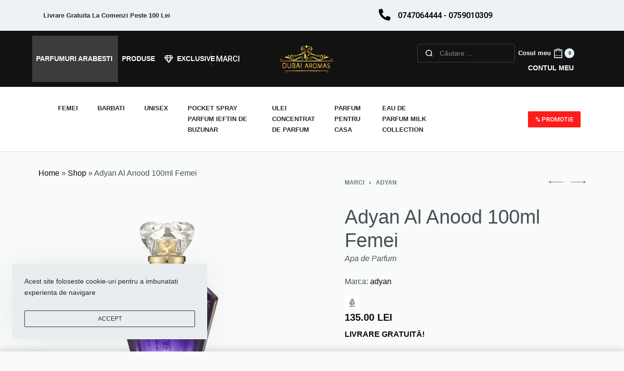

--- FILE ---
content_type: text/html; charset=UTF-8
request_url: https://www.dubaiaromas.ro/parfumuri-arabesti/femei/apa-de-parfum/adyan-al-anood-100ml-femei-edp/
body_size: 55969
content:
<!DOCTYPE html>
<html lang="ro-RO" data-container="1440" data-xl="2" data-admin-bar="0" class="elementor-kit-5">
<head>
<meta charset="UTF-8">
<meta name="viewport" content="width=device-width, initial-scale=1">
<link rel="profile" href="//gmpg.org/xfn/11">
<link rel="pingback" href="https://www.dubaiaromas.ro/xmlrpc.php">

<meta name='robots' content='index, follow, max-image-preview:large, max-snippet:-1, max-video-preview:-1' />
<!-- Start of Judge.me Core -->
<script data-cfasync='false' class='jdgm-settings-script'>window.jdgmSettings={"pagination":5,"disable_web_reviews":false,"badge_no_review_text":"Nicio recenzie","badge_n_reviews_text":"{{ n }} recenzie/recenzii","badge_star_color":"#fbcd0a","hide_badge_preview_if_no_reviews":true,"badge_hide_text":false,"enforce_center_preview_badge":false,"widget_title":"Review-uri","widget_open_form_text":"Adauga un review","widget_close_form_text":"Anulează recenzia","widget_refresh_page_text":"Refresh pagină","widget_summary_text":"{{ number_of_reviews }} review-uri","widget_no_review_text":"Fii primul care scrie un review","widget_name_field_text":"Nume de afișare","widget_verified_name_field_text":"Nume verificat (public)","widget_name_placeholder_text":"Nume de afișare","widget_required_field_error_text":"Acest câmp este obligatoriu.","widget_email_field_text":"Adresă de email","widget_verified_email_field_text":"Email verificat (privat, nu poate fi editat)","widget_email_placeholder_text":"Adresa ta de email","widget_email_field_error_text":"Te rugăm să introduci o adresă de email validă.","widget_rating_field_text":"Evaluare","widget_review_title_field_text":"Titlul Recenziei","widget_review_title_placeholder_text":"Dă recenziei tale un titlu","widget_review_body_field_text":"Conținutul recenziei","widget_review_body_placeholder_text":"Începe să scrii aici...","widget_pictures_field_text":"Poză/Video (opțional)","widget_submit_review_text":"Trimite Recenzia","widget_submit_verified_review_text":"Trimite Recenzie Verificată","widget_submit_success_msg_with_auto_publish":"Mulțumim! Te rugăm să reîmprospătezi pagina în câteva momente pentru a-ți vedea recenzia. Poți elimina sau edita recenzia ta conectându-te la \u003ca href='https://judge.me/login' target='_blank' rel='nofollow noopener'\u003eJudge.me\u003c/a\u003e","widget_submit_success_msg_no_auto_publish":"Mulțumim! Recenzia ta va fi publicată imediat ce va fi aprobată de administratorul magazinului. Poți elimina sau edita recenzia ta conectându-te la \u003ca href='https://judge.me/login' target='_blank' rel='nofollow noopener'\u003eJudge.me\u003c/a\u003e","widget_show_default_reviews_out_of_total_text":"Se afișează {{ n_reviews_shown }} din {{ n_reviews }} recenzii.","widget_show_all_link_text":"Arată tot","widget_show_less_link_text":"Arată mai puțin","widget_author_said_text":"{{ reviewer_name }} a spus:","widget_days_text":"acum {{ n }} zile","widget_weeks_text":"acum {{ n }} săptămână/săptămâni","widget_months_text":"acum {{ n }} lună/luni","widget_years_text":"acum {{ n }} an/ani","widget_yesterday_text":"Ieri","widget_today_text":"Astăzi","widget_replied_text":"\u003e\u003e DubaiAromas a răspuns:","widget_read_more_text":"Citește mai mult","widget_rating_filter_see_all_text":"Vezi toate recenziile","widget_sorting_most_recent_text":"Cele mai recente","widget_sorting_highest_rating_text":"Evaluare cea mai mare","widget_sorting_lowest_rating_text":"Evaluare cea mai mică","widget_sorting_with_pictures_text":"Doar cu poze","widget_sorting_most_helpful_text":"Cele mai utile","widget_open_question_form_text":"Pune o întrebare","widget_reviews_subtab_text":"Recenzii","widget_questions_subtab_text":"Întrebări","widget_question_label_text":"Întrebare","widget_answer_label_text":"Răspuns","widget_question_placeholder_text":"Scrie întrebarea ta aici","widget_submit_question_text":"Trimite Întrebarea","widget_question_submit_success_text":"Mulțumim pentru întrebarea ta! Te vom anunța odată ce primește un răspuns.","widget_star_color":"#fbcd0a","verified_badge_text":"Verificat","verified_badge_placement":"left-of-reviewer-name","widget_hide_border":false,"widget_social_share":false,"widget_thumb":false,"widget_review_location_show":false,"widget_location_format":"country_iso_code","all_reviews_include_out_of_store_products":true,"all_reviews_out_of_store_text":"(în afara magazinului)","all_reviews_product_name_prefix_text":"despre","enable_review_pictures":true,"enable_question_anwser":false,"widget_product_reviews_subtab_text":"Recenzii Produse","widget_shop_reviews_subtab_text":"Recenzii Magazin","widget_write_a_store_review_text":"Scrie o Recenzie pentru Magazin","widget_other_languages_heading":"Recenzii în Alte Limbi","widget_translate_review_text":"Traduceți recenzia în {{ language }}","widget_translating_review_text":"Se traduce...","widget_show_original_translation_text":"Afișează originalul ({{ language }})","widget_translate_review_failed_text":"Recenzia nu a putut fi tradusă.","widget_translate_review_retry_text":"Reîncercați","widget_translate_review_try_again_later_text":"Încercați din nou mai târziu","widget_sorting_pictures_first_text":"Pozele primele","floating_tab_button_name":"★ Recenzii","floating_tab_title":"Lăsăm clienții să vorbească pentru noi","floating_tab_url":"","floating_tab_url_enabled":false,"all_reviews_text_badge_text":"Clienții ne evaluează {{ shop.metafields.judgeme.all_reviews_rating | round: 1 }}/5 pe baza a {{ shop.metafields.judgeme.all_reviews_count }} recenzii.","all_reviews_text_badge_text_branded_style":"{{ shop.metafields.judgeme.all_reviews_rating | round: 1 }} din 5 stele pe baza a {{ shop.metafields.judgeme.all_reviews_count }} recenzii","all_reviews_text_badge_url":"","featured_carousel_title":"Lăsăm clienții să vorbească pentru noi","featured_carousel_count_text":"din {{ n }} recenzii","featured_carousel_url":"","verified_count_badge_url":"","widget_star_use_custom_color":true,"picture_reminder_submit_button":"Upload Pictures","widget_sorting_videos_first_text":"Videoclipurile primele","widget_review_pending_text":"În așteptare","remove_microdata_snippet":false,"preview_badge_no_question_text":"Nicio întrebare","preview_badge_n_question_text":"{{ number_of_questions }} întrebare/întrebări","widget_search_bar_placeholder":"Caută recenzii","widget_sorting_verified_only_text":"Doar verificate","featured_carousel_verified_badge_enable":true,"featured_carousel_more_reviews_button_text":"Citește mai multe recenzii","featured_carousel_view_product_button_text":"Vezi produsul","all_reviews_page_load_more_text":"Încarcă Mai Multe Recenzii","widget_advanced_speed_features":5,"widget_public_name_text":"afișat public ca","default_reviewer_name_has_non_latin":true,"widget_reviewer_anonymous":"Anonim","medals_widget_title":"Medalii de Recenzii Judge.me","show_reviewer_avatar":false,"widget_invalid_yt_video_url_error_text":"Nu este un URL de video YouTube","widget_max_length_field_error_text":"Te rugăm să introduci maximum {0} caractere.","widget_verified_by_shop_text":"Verificat de Magazin","widget_load_with_code_splitting":true,"widget_ugc_title":"Făcut de noi, Împărtășit de tine","widget_ugc_subtitle":"Etichetează-ne pentru a-ți vedea poza prezentată în pagina noastră","widget_ugc_primary_button_text":"Cumpără acum","widget_ugc_secondary_button_text":"Încarcă mai mult","widget_ugc_reviews_button_text":"Vezi Recenziile","widget_primary_color":"#000000","widget_summary_average_rating_text":"{{ average_rating }} din 5","widget_media_grid_title":"Fotografii și videoclipuri ale clienților","widget_media_grid_see_more_text":"Vezi mai mult","widget_show_product_medals":false,"widget_verified_by_judgeme_text":"Verificat de Judge.me","widget_verified_by_judgeme_text_in_store_medals":"Verificat de Judge.me","widget_media_field_exceed_quantity_message":"Ne pare rău, putem accepta doar {{ max_media }} pentru o recenzie.","widget_media_field_exceed_limit_message":"{{ file_name }} este prea mare, te rugăm să selectezi un {{ media_type }} mai mic de {{ size_limit }}MB.","widget_review_submitted_text":"Recenzie Trimisă!","widget_question_submitted_text":"Întrebare Trimisă!","widget_close_form_text_question":"Anulează","widget_write_your_answer_here_text":"Scrie răspunsul tău aici","widget_enabled_branded_link":true,"widget_show_collected_by_judgeme":false,"widget_collected_by_judgeme_text":"colectat de Judge.me","widget_load_more_text":"Încarcă Mai Mult","widget_full_review_text":"Recenzie Completă","widget_read_more_reviews_text":"Citește Mai Multe Recenzii","widget_read_questions_text":"Citește Întrebări","widget_questions_and_answers_text":"Întrebări și Răspunsuri","widget_verified_by_text":"Verificat de","widget_verified_text":"Verificat","widget_number_of_reviews_text":"{{ number_of_reviews }} recenzii","widget_back_button_text":"Înapoi","widget_next_button_text":"Următor","widget_custom_forms_filter_button":"Filtre","custom_forms_style":"vertical","how_reviews_are_collected":"Cum sunt colectate recenziile?","widget_gdpr_statement":"Cum folosim datele tale: Te vom contacta doar în legătură cu recenzia pe care ai lăsat-o, și doar dacă este necesar. Prin trimiterea recenziei tale, ești de acord cu \u003ca href='https://judge.me/terms' target='_blank' rel='nofollow noopener'\u003etermenii\u003c/a\u003e, \u003ca href='https://judge.me/privacy' target='_blank' rel='nofollow noopener'\u003epolitica de confidențialitate\u003c/a\u003e și \u003ca href='https://judge.me/content-policy' target='_blank' rel='nofollow noopener'\u003epolitica de conținut\u003c/a\u003e Judge.me.","review_snippet_widget_round_border_style":true,"review_snippet_widget_card_color":"#FFFFFF","review_snippet_widget_slider_arrows_background_color":"#FFFFFF","review_snippet_widget_slider_arrows_color":"#000000","review_snippet_widget_star_color":"#108474","all_reviews_product_variant_label_text":"Variantă: ","widget_show_verified_branding":false,"redirect_reviewers_invited_via_email":"review_widget","review_content_screen_title_text":"Cum ați evalua acest produs?","review_content_introduction_text":"Ne-ar plăcea foarte mult dacă ați împărtăși puțin despre experiența dumneavoastră.","one_star_review_guidance_text":"Slab","five_star_review_guidance_text":"Excelent","customer_information_screen_title_text":"Despre tine","customer_information_introduction_text":"Te rugăm să ne spui mai multe despre tine.","custom_questions_screen_title_text":"Experiența ta în mai multe detalii","custom_questions_introduction_text":"Iată câteva întrebări care ne ajută să înțelegem mai bine experiența ta.","review_submitted_screen_title_text":"Mulțumim pentru recenzia ta!","review_submitted_screen_thank_you_text":"O procesăm și va apărea în magazin în curând.","review_submitted_screen_email_verification_text":"Te rugăm să confirmi adresa de email făcând clic pe linkul pe care tocmai ți l-am trimis. Acest lucru ne ajută să păstrăm recenziile autentice.","review_submitted_request_store_review_text":"Ați dori să vă împărtășiți experiența de cumpărături cu noi?","review_submitted_review_other_products_text":"Ați dori să evaluați aceste produse?","store_review_screen_title_text":"Vrei să împărtășești experiența ta de cumpărături cu noi?","store_review_introduction_text":"Apreciem feedback-ul tău și îl folosim pentru a ne îmbunătăți. Te rugăm să împărtășești orice gânduri sau sugestii pe care le ai.","reviewer_media_screen_title_picture_text":"Partajați o fotografie","reviewer_media_introduction_picture_text":"Încărcați o fotografie pentru a susține recenzia dvs.","reviewer_media_screen_title_video_text":"Partajați un videoclip","reviewer_media_introduction_video_text":"Încărcați un videoclip pentru a susține recenzia dvs.","reviewer_media_screen_title_picture_or_video_text":"Partajați o fotografie sau un videoclip","reviewer_media_introduction_picture_or_video_text":"Încărcați o fotografie sau un videoclip pentru a susține recenzia dvs.","reviewer_media_youtube_url_text":"Lipiți aici URL-ul dvs. Youtube","advanced_settings_next_step_button_text":"Următorul","advanced_settings_close_review_button_text":"Închide","write_review_flow_required_text":"Obligatoriu","write_review_flow_privacy_message_text":"Respectăm confidențialitatea dumneavoastră.","write_review_flow_anonymous_text":"Recenzie anonimă","write_review_flow_visibility_text":"Aceasta nu va fi vizibilă pentru alți clienți.","write_review_flow_multiple_selection_help_text":"Selectează câte vrei","write_review_flow_single_selection_help_text":"Selectează o opțiune","write_review_flow_required_field_error_text":"Acest câmp este obligatoriu","write_review_flow_invalid_email_error_text":"Te rugăm să introduci o adresă de email validă","write_review_flow_max_length_error_text":"Max. {{ max_length }} caractere.","write_review_flow_media_upload_text":"\u003cb\u003eClic pentru a încărca\u003c/b\u003e sau trage și lasă","write_review_flow_gdpr_statement":"Vă vom contacta doar cu privire la recenzia dumneavoastră, dacă este necesar. Prin trimiterea recenziei, sunteți de acord cu \u003ca href='https://judge.me/terms' target='_blank' rel='nofollow noopener'\u003etermenii și condițiile\u003c/a\u003e și \u003ca href='https://judge.me/privacy' target='_blank' rel='nofollow noopener'\u003epolitica de confidențialitate\u003c/a\u003e noastră.","rating_only_reviews_enabled":true,"negative_review_resolution_screen_title_text":"Spuneți-ne mai multe","negative_review_resolution_text":"Experiența ta este importantă pentru noi. Dacă au fost probleme cu achiziția ta, suntem aici să te ajutăm. Nu ezita să ne contactezi, ne-ar plăcea să avem ocazia să corectăm lucrurile.","negative_review_resolution_button_text":"Contactează-ne","negative_review_resolution_proceed_with_review_text":"Lăsați o recenzie","negative_review_resolution_subject":"Problemă cu achiziția de la {{ shop_name }}.{{ order_name }}","transparency_badges_collected_via_store_invite_text":"Recenzii colectate prin invitația magazinului","transparency_badges_from_another_provider_text":"Recenzii colectate de la alt furnizor","transparency_badges_collected_from_store_visitor_text":"Recenzii colectate de la vizitatorul magazinului","transparency_badges_written_in_google_text":"Recenzia scrisă în Google","transparency_badges_written_in_etsy_text":"Recenzia scrisă în Etsy","transparency_badges_written_in_shop_app_text":"Recenzia scrisă în Shop App","transparency_badges_earned_reward_text":"Recenzia a câștigat recompensă pentru o comandă viitoare","review_widget_review_word_singular":"Recenzie","review_widget_review_word_plural":"Recenzii","platform":"woocommerce","branding_url":"https://app.judge.me/reviews","branding_text":"Powered by Judge.me","locale":"en","reply_name":"Dubai Aromas","widget_version":"3.0","footer":true,"autopublish":false,"review_dates":false,"enable_custom_form":false,"shop_locale":"ro","enable_multi_locales_translations":false,"show_review_title_input":true,"review_verification_email_status":"never","admin_email":"parfumuriarabesti@dubaiaromas.ro","negative_review_notification_email":"parfumuriarabesti@dubaiaromas.ro","can_be_branded":false,"reply_name_text":"Dubai Aromas"};</script> <style class='jdgm-settings-style'>﻿.jdgm-xx{left:0}:root{--jdgm-primary-color: #000;--jdgm-secondary-color: rgba(0,0,0,0.1);--jdgm-star-color: #fbcd0a;--jdgm-write-review-text-color: white;--jdgm-write-review-bg-color: #000000;--jdgm-paginate-color: #000;--jdgm-border-radius: 0;--jdgm-reviewer-name-color: #000000}.jdgm-histogram__bar-content{background-color:#000}.jdgm-rev[data-verified-buyer=true] .jdgm-rev__icon.jdgm-rev__icon:after,.jdgm-rev__buyer-badge.jdgm-rev__buyer-badge{color:white;background-color:#000}.jdgm-review-widget--small .jdgm-gallery.jdgm-gallery .jdgm-gallery__thumbnail-link:nth-child(8) .jdgm-gallery__thumbnail-wrapper.jdgm-gallery__thumbnail-wrapper:before{content:"Vezi mai mult"}@media only screen and (min-width: 768px){.jdgm-gallery.jdgm-gallery .jdgm-gallery__thumbnail-link:nth-child(8) .jdgm-gallery__thumbnail-wrapper.jdgm-gallery__thumbnail-wrapper:before{content:"Vezi mai mult"}}.jdgm-preview-badge .jdgm-star.jdgm-star{color:#fbcd0a}.jdgm-prev-badge[data-average-rating='0.00']{display:none !important}.jdgm-rev .jdgm-rev__timestamp,.jdgm-quest .jdgm-rev__timestamp,.jdgm-carousel-item__timestamp{display:none !important}.jdgm-rev .jdgm-rev__icon{display:none !important}.jdgm-author-all-initials{display:none !important}.jdgm-author-last-initial{display:none !important}.jdgm-rev-widg__title{visibility:hidden}.jdgm-rev-widg__summary-text{visibility:hidden}.jdgm-prev-badge__text{visibility:hidden}.jdgm-rev__prod-link-prefix:before{content:'despre'}.jdgm-rev__variant-label:before{content:'Variantă: '}.jdgm-rev__out-of-store-text:before{content:'(în afara magazinului)'}@media only screen and (min-width: 768px){.jdgm-rev__pics .jdgm-rev_all-rev-page-picture-separator,.jdgm-rev__pics .jdgm-rev__product-picture{display:none}}@media only screen and (max-width: 768px){.jdgm-rev__pics .jdgm-rev_all-rev-page-picture-separator,.jdgm-rev__pics .jdgm-rev__product-picture{display:none}}.jdgm-review-snippet-widget .jdgm-rev-snippet-widget__cards-container .jdgm-rev-snippet-card{border-radius:8px;background:#fff}.jdgm-review-snippet-widget .jdgm-rev-snippet-widget__cards-container .jdgm-rev-snippet-card__rev-rating .jdgm-star{color:#108474}.jdgm-review-snippet-widget .jdgm-rev-snippet-widget__prev-btn,.jdgm-review-snippet-widget .jdgm-rev-snippet-widget__next-btn{border-radius:50%;background:#fff}.jdgm-review-snippet-widget .jdgm-rev-snippet-widget__prev-btn>svg,.jdgm-review-snippet-widget .jdgm-rev-snippet-widget__next-btn>svg{fill:#000}.jdgm-full-rev-modal.rev-snippet-widget .jm-mfp-container .jm-mfp-content,.jdgm-full-rev-modal.rev-snippet-widget .jm-mfp-container .jdgm-full-rev__icon,.jdgm-full-rev-modal.rev-snippet-widget .jm-mfp-container .jdgm-full-rev__pic-img,.jdgm-full-rev-modal.rev-snippet-widget .jm-mfp-container .jdgm-full-rev__reply{border-radius:8px}.jdgm-full-rev-modal.rev-snippet-widget .jm-mfp-container .jdgm-full-rev[data-verified-buyer="true"] .jdgm-full-rev__icon::after{border-radius:8px}.jdgm-full-rev-modal.rev-snippet-widget .jm-mfp-container .jdgm-full-rev .jdgm-rev__buyer-badge{border-radius:calc( 8px / 2 )}.jdgm-full-rev-modal.rev-snippet-widget .jm-mfp-container .jdgm-full-rev .jdgm-full-rev__replier::before{content:'Dubai Aromas'}.jdgm-full-rev-modal.rev-snippet-widget .jm-mfp-container .jdgm-full-rev .jdgm-full-rev__product-button{border-radius:calc( 8px * 6 )}
</style> <style class='jdgm-settings-style'></style><style class='jdgm-miracle-styles'>
  @-webkit-keyframes jdgm-spin{0%{-webkit-transform:rotate(0deg);-ms-transform:rotate(0deg);transform:rotate(0deg)}100%{-webkit-transform:rotate(359deg);-ms-transform:rotate(359deg);transform:rotate(359deg)}}@keyframes jdgm-spin{0%{-webkit-transform:rotate(0deg);-ms-transform:rotate(0deg);transform:rotate(0deg)}100%{-webkit-transform:rotate(359deg);-ms-transform:rotate(359deg);transform:rotate(359deg)}}@font-face{font-family:'JudgemeStar';src:url("[data-uri]") format("woff");font-weight:normal;font-style:normal}.jdgm-star{font-family:'JudgemeStar';display:inline !important;text-decoration:none !important;padding:0 4px 0 0 !important;margin:0 !important;font-weight:bold;opacity:1;-webkit-font-smoothing:antialiased;-moz-osx-font-smoothing:grayscale}.jdgm-star:hover{opacity:1}.jdgm-star:last-of-type{padding:0 !important}.jdgm-star.jdgm--on:before{content:"\e000"}.jdgm-star.jdgm--off:before{content:"\e001"}.jdgm-star.jdgm--half:before{content:"\e002"}.jdgm-widget *{margin:0;line-height:1.4;-webkit-box-sizing:border-box;-moz-box-sizing:border-box;box-sizing:border-box;-webkit-overflow-scrolling:touch}.jdgm-hidden{display:none !important;visibility:hidden !important}.jdgm-temp-hidden{display:none}.jdgm-spinner{width:40px;height:40px;margin:auto;border-radius:50%;border-top:2px solid #eee;border-right:2px solid #eee;border-bottom:2px solid #eee;border-left:2px solid #ccc;-webkit-animation:jdgm-spin 0.8s infinite linear;animation:jdgm-spin 0.8s infinite linear}.jdgm-prev-badge{display:block !important}

</style>

<script data-cfasync='false' class='jdgm-script'>
!function(e){window.jdgm=window.jdgm||{},jdgm.CDN_HOST="https://cdn.judge.me/",
jdgm.docReady=function(d){(e.attachEvent?"complete"===e.readyState:"loading"!==e.readyState)?
setTimeout(d,0):e.addEventListener("DOMContentLoaded",d)},jdgm.loadCSS=function(d,t,o,a){
!o&&jdgm.loadCSS.requestedUrls.indexOf(d)>=0||(jdgm.loadCSS.requestedUrls.push(d),
(a=e.createElement("link")).rel="stylesheet",a.class="jdgm-stylesheet",a.media="nope!",
a.href=d,a.onload=function(){this.media="all",t&&setTimeout(t)},e.body.appendChild(a))},
jdgm.loadCSS.requestedUrls=[],jdgm.docReady(function(){(window.jdgmLoadCSS||e.querySelectorAll(
".jdgm-widget, .jdgm-all-reviews-page").length>0)&&(jdgmSettings.widget_load_with_code_splitting?
parseFloat(jdgmSettings.widget_version)>=3?jdgm.loadCSS(jdgm.CDN_HOST+"widget_v3/base.css"):
jdgm.loadCSS(jdgm.CDN_HOST+"widget/base.css"):jdgm.loadCSS(jdgm.CDN_HOST+"shopify_v2.css"))})}(document);
</script>
<script async data-cfasync="false" type="text/javascript" src="https://cdn.judge.me/loader.js"></script>
<noscript><link rel="stylesheet" type="text/css" media="all" href="https://cdn.judge.me/shopify_v2.css"></noscript>
<!-- End of Judge.me Core -->

	<!-- This site is optimized with the Yoast SEO Premium plugin v18.0 (Yoast SEO v19.10) - https://yoast.com/wordpress/plugins/seo/ -->
	<title>Adyan Al Anood 100ml Femei - Dubai Aromas</title>
	<meta name="description" content="Adyan Al Anood parfum arabesc floral fructat. Un miros delicat, dulce.✅ Livrare gratuita la comenzi peste 100 lei.✅ Dubai Parfumuri" />
	<link rel="canonical" href="https://www.dubaiaromas.ro/parfumuri-arabesti/femei/adyan-al-anood-100ml-femei-edp/" />
	<meta property="og:locale" content="ro_RO" />
	<meta property="og:type" content="product" />
	<meta property="og:title" content="Adyan Al Anood 100ml Femei" />
	<meta property="og:description" content="Adyan Al Anood parfum arabesc floral fructat. Un miros delicat, dulce.✅ Livrare gratuita la comenzi peste 100 lei.✅ Dubai Parfumuri" />
	<meta property="og:url" content="https://www.dubaiaromas.ro/parfumuri-arabesti/femei/adyan-al-anood-100ml-femei-edp/" />
	<meta property="og:site_name" content="Dubai Aromas" />
	<meta property="article:modified_time" content="2023-07-08T12:25:30+00:00" />
	<meta property="og:image" content="https://www.dubaiaromas.ro/wp-content/uploads/2012/08/alanood.webp" />
	<meta property="og:image:width" content="800" />
	<meta property="og:image:height" content="800" />
	<meta property="og:image:type" content="image/webp" />
	<meta name="twitter:card" content="summary_large_image" />
	<meta name="twitter:label1" content="Preț" />
	<meta name="twitter:data1" content="135.00&nbsp;lei" />
	<meta name="twitter:label2" content="Availability" />
	<meta name="twitter:data2" content="Out of stock" />
	<script type="application/ld+json" class="yoast-schema-graph">{"@context":"https://schema.org","@graph":[{"@type":["WebPage","ItemPage"],"@id":"https://www.dubaiaromas.ro/parfumuri-arabesti/femei/adyan-al-anood-100ml-femei-edp/","url":"https://www.dubaiaromas.ro/parfumuri-arabesti/femei/adyan-al-anood-100ml-femei-edp/","name":"Adyan Al Anood 100ml Femei - Dubai Aromas","isPartOf":{"@id":"https://www.dubaiaromas.ro/#website"},"primaryImageOfPage":{"@id":"https://www.dubaiaromas.ro/parfumuri-arabesti/femei/adyan-al-anood-100ml-femei-edp/#primaryimage"},"image":{"@id":"https://www.dubaiaromas.ro/parfumuri-arabesti/femei/adyan-al-anood-100ml-femei-edp/#primaryimage"},"thumbnailUrl":"https://www.dubaiaromas.ro/wp-content/uploads/2012/08/alanood.webp","datePublished":"2012-08-07T15:55:42+00:00","dateModified":"2023-07-08T12:25:30+00:00","description":"Adyan Al Anood parfum arabesc floral fructat. Un miros delicat, dulce.✅ Livrare gratuita la comenzi peste 100 lei.✅ Dubai Parfumuri","breadcrumb":{"@id":"https://www.dubaiaromas.ro/parfumuri-arabesti/femei/adyan-al-anood-100ml-femei-edp/#breadcrumb"},"inLanguage":"ro-RO","potentialAction":[{"@type":"ReadAction","target":["https://www.dubaiaromas.ro/parfumuri-arabesti/femei/adyan-al-anood-100ml-femei-edp/"]}]},{"@type":"ImageObject","inLanguage":"ro-RO","@id":"https://www.dubaiaromas.ro/parfumuri-arabesti/femei/adyan-al-anood-100ml-femei-edp/#primaryimage","url":"https://www.dubaiaromas.ro/wp-content/uploads/2012/08/alanood.webp","contentUrl":"https://www.dubaiaromas.ro/wp-content/uploads/2012/08/alanood.webp","width":800,"height":800,"caption":"Adyan Al Anood parfum arabesc floral fructat. Un miros delicat, dulce. Parfumuri arabesti originale fabricate in Emirate Arabe Unite. Livrare gratuita la comenzi peste 100 lei."},{"@type":"BreadcrumbList","@id":"https://www.dubaiaromas.ro/parfumuri-arabesti/femei/adyan-al-anood-100ml-femei-edp/#breadcrumb","itemListElement":[{"@type":"ListItem","position":1,"name":"Home","item":"https://www.dubaiaromas.ro/"},{"@type":"ListItem","position":2,"name":"Shop","item":"https://www.dubaiaromas.ro/shop/"},{"@type":"ListItem","position":3,"name":"Adyan Al Anood 100ml Femei"}]},{"@type":"WebSite","@id":"https://www.dubaiaromas.ro/#website","url":"https://www.dubaiaromas.ro/","name":"Dubai Aromas","description":"Parfumuri Arabesti Femei si Barbati | Esente Orientale | Parfum arabesc . Aroma de Oud si Mosc Bakhoor Tamaie | Shop Dubai Parfumuri Arabesti","publisher":{"@id":"https://www.dubaiaromas.ro/#organization"},"potentialAction":[{"@type":"SearchAction","target":{"@type":"EntryPoint","urlTemplate":"https://www.dubaiaromas.ro/?s={search_term_string}"},"query-input":"required name=search_term_string"}],"inLanguage":"ro-RO"},{"@type":"Organization","@id":"https://www.dubaiaromas.ro/#organization","name":"Dubai Aromas","url":"https://www.dubaiaromas.ro/","logo":{"@type":"ImageObject","inLanguage":"ro-RO","@id":"https://www.dubaiaromas.ro/#/schema/logo/image/","url":"https://www.dubaiaromas.ro/wp-content/uploads/2021/08/LogoAromas.png","contentUrl":"https://www.dubaiaromas.ro/wp-content/uploads/2021/08/LogoAromas.png","width":690,"height":354,"caption":"Dubai Aromas"},"image":{"@id":"https://www.dubaiaromas.ro/#/schema/logo/image/"}}]}</script>
	<meta property="product:price:amount" content="135.00" />
	<meta property="product:price:currency" content="RON" />
	<meta property="og:availability" content="out of stock" />
	<meta property="product:availability" content="out of stock" />
	<meta property="product:retailer_item_id" content="ADAO100" />
	<meta property="product:condition" content="new" />
	<!-- / Yoast SEO Premium plugin. -->


<link rel='dns-prefetch' href='//www.googletagmanager.com' />
<link rel='dns-prefetch' href='//cdn.jsdelivr.net' />
<link rel="alternate" type="application/rss+xml" title="Dubai Aromas &raquo; Flux" href="https://www.dubaiaromas.ro/feed/" />
<link rel="alternate" type="application/rss+xml" title="Dubai Aromas &raquo; Flux comentarii" href="https://www.dubaiaromas.ro/comments/feed/" />
<link rel="alternate" type="application/rss+xml" title="Flux comentarii Dubai Aromas &raquo; Adyan Al Anood 100ml Femei" href="https://www.dubaiaromas.ro/parfumuri-arabesti/femei/adyan-al-anood-100ml-femei-edp/feed/" />
<link rel="alternate" title="oEmbed (JSON)" type="application/json+oembed" href="https://www.dubaiaromas.ro/wp-json/oembed/1.0/embed?url=https%3A%2F%2Fwww.dubaiaromas.ro%2Fparfumuri-arabesti%2Ffemei%2Fadyan-al-anood-100ml-femei-edp%2F" />
<link rel="alternate" title="oEmbed (XML)" type="text/xml+oembed" href="https://www.dubaiaromas.ro/wp-json/oembed/1.0/embed?url=https%3A%2F%2Fwww.dubaiaromas.ro%2Fparfumuri-arabesti%2Ffemei%2Fadyan-al-anood-100ml-femei-edp%2F&#038;format=xml" />
<style id='wp-img-auto-sizes-contain-inline-css' type='text/css'>
img:is([sizes=auto i],[sizes^="auto," i]){contain-intrinsic-size:3000px 1500px}
/*# sourceURL=wp-img-auto-sizes-contain-inline-css */
</style>
<link rel='stylesheet' id='thwcfe-contact-info-section-frontend-css' href='https://www.dubaiaromas.ro/wp-content/plugins/woo-checkout-field-editor-pro-1/block/assets/dist/style-contact-info-section-frontend.css?ver=2.1.0' type='text/css' media='all' />
<link rel='stylesheet' id='thwcfe-contact-info-section-editor-css' href='https://www.dubaiaromas.ro/wp-content/plugins/woo-checkout-field-editor-pro-1/block/assets/dist/style-contact-info-section.css?ver=2.1.0' type='text/css' media='all' />
<link rel='stylesheet' id='thwcfe-additional-sections-frontend-css' href='https://www.dubaiaromas.ro/wp-content/plugins/woo-checkout-field-editor-pro-1/block/assets/dist/style-additional-sections-frontend.css?ver=2.1.0' type='text/css' media='all' />
<link rel='stylesheet' id='rey-wp-style-css' href='https://www.dubaiaromas.ro/wp-content/themes/rey/style.min.css?ver=2.0.9' type='text/css' media='all' />
<style id='wp-emoji-styles-inline-css' type='text/css'>

	img.wp-smiley, img.emoji {
		display: inline !important;
		border: none !important;
		box-shadow: none !important;
		height: 1em !important;
		width: 1em !important;
		margin: 0 0.07em !important;
		vertical-align: -0.1em !important;
		background: none !important;
		padding: 0 !important;
	}
/*# sourceURL=wp-emoji-styles-inline-css */
</style>
<link rel='stylesheet' id='wp-block-library-css' href='https://www.dubaiaromas.ro/wp-includes/css/dist/block-library/style.min.css?ver=6.9' type='text/css' media='all' />
<link rel='stylesheet' id='wc-blocks-style-css' href='https://www.dubaiaromas.ro/wp-content/plugins/woocommerce/assets/client/blocks/wc-blocks.css?ver=wc-9.5.3' type='text/css' media='all' />
<style id='global-styles-inline-css' type='text/css'>
:root{--wp--preset--aspect-ratio--square: 1;--wp--preset--aspect-ratio--4-3: 4/3;--wp--preset--aspect-ratio--3-4: 3/4;--wp--preset--aspect-ratio--3-2: 3/2;--wp--preset--aspect-ratio--2-3: 2/3;--wp--preset--aspect-ratio--16-9: 16/9;--wp--preset--aspect-ratio--9-16: 9/16;--wp--preset--color--black: #000000;--wp--preset--color--cyan-bluish-gray: #abb8c3;--wp--preset--color--white: #ffffff;--wp--preset--color--pale-pink: #f78da7;--wp--preset--color--vivid-red: #cf2e2e;--wp--preset--color--luminous-vivid-orange: #ff6900;--wp--preset--color--luminous-vivid-amber: #fcb900;--wp--preset--color--light-green-cyan: #7bdcb5;--wp--preset--color--vivid-green-cyan: #00d084;--wp--preset--color--pale-cyan-blue: #8ed1fc;--wp--preset--color--vivid-cyan-blue: #0693e3;--wp--preset--color--vivid-purple: #9b51e0;--wp--preset--gradient--vivid-cyan-blue-to-vivid-purple: linear-gradient(135deg,rgb(6,147,227) 0%,rgb(155,81,224) 100%);--wp--preset--gradient--light-green-cyan-to-vivid-green-cyan: linear-gradient(135deg,rgb(122,220,180) 0%,rgb(0,208,130) 100%);--wp--preset--gradient--luminous-vivid-amber-to-luminous-vivid-orange: linear-gradient(135deg,rgb(252,185,0) 0%,rgb(255,105,0) 100%);--wp--preset--gradient--luminous-vivid-orange-to-vivid-red: linear-gradient(135deg,rgb(255,105,0) 0%,rgb(207,46,46) 100%);--wp--preset--gradient--very-light-gray-to-cyan-bluish-gray: linear-gradient(135deg,rgb(238,238,238) 0%,rgb(169,184,195) 100%);--wp--preset--gradient--cool-to-warm-spectrum: linear-gradient(135deg,rgb(74,234,220) 0%,rgb(151,120,209) 20%,rgb(207,42,186) 40%,rgb(238,44,130) 60%,rgb(251,105,98) 80%,rgb(254,248,76) 100%);--wp--preset--gradient--blush-light-purple: linear-gradient(135deg,rgb(255,206,236) 0%,rgb(152,150,240) 100%);--wp--preset--gradient--blush-bordeaux: linear-gradient(135deg,rgb(254,205,165) 0%,rgb(254,45,45) 50%,rgb(107,0,62) 100%);--wp--preset--gradient--luminous-dusk: linear-gradient(135deg,rgb(255,203,112) 0%,rgb(199,81,192) 50%,rgb(65,88,208) 100%);--wp--preset--gradient--pale-ocean: linear-gradient(135deg,rgb(255,245,203) 0%,rgb(182,227,212) 50%,rgb(51,167,181) 100%);--wp--preset--gradient--electric-grass: linear-gradient(135deg,rgb(202,248,128) 0%,rgb(113,206,126) 100%);--wp--preset--gradient--midnight: linear-gradient(135deg,rgb(2,3,129) 0%,rgb(40,116,252) 100%);--wp--preset--font-size--small: 13px;--wp--preset--font-size--medium: 20px;--wp--preset--font-size--large: 36px;--wp--preset--font-size--x-large: 42px;--wp--preset--font-family--inter: "Inter", sans-serif;--wp--preset--font-family--cardo: Cardo;--wp--preset--spacing--20: 0.44rem;--wp--preset--spacing--30: 0.67rem;--wp--preset--spacing--40: 1rem;--wp--preset--spacing--50: 1.5rem;--wp--preset--spacing--60: 2.25rem;--wp--preset--spacing--70: 3.38rem;--wp--preset--spacing--80: 5.06rem;--wp--preset--shadow--natural: 6px 6px 9px rgba(0, 0, 0, 0.2);--wp--preset--shadow--deep: 12px 12px 50px rgba(0, 0, 0, 0.4);--wp--preset--shadow--sharp: 6px 6px 0px rgba(0, 0, 0, 0.2);--wp--preset--shadow--outlined: 6px 6px 0px -3px rgb(255, 255, 255), 6px 6px rgb(0, 0, 0);--wp--preset--shadow--crisp: 6px 6px 0px rgb(0, 0, 0);}:where(.is-layout-flex){gap: 0.5em;}:where(.is-layout-grid){gap: 0.5em;}body .is-layout-flex{display: flex;}.is-layout-flex{flex-wrap: wrap;align-items: center;}.is-layout-flex > :is(*, div){margin: 0;}body .is-layout-grid{display: grid;}.is-layout-grid > :is(*, div){margin: 0;}:where(.wp-block-columns.is-layout-flex){gap: 2em;}:where(.wp-block-columns.is-layout-grid){gap: 2em;}:where(.wp-block-post-template.is-layout-flex){gap: 1.25em;}:where(.wp-block-post-template.is-layout-grid){gap: 1.25em;}.has-black-color{color: var(--wp--preset--color--black) !important;}.has-cyan-bluish-gray-color{color: var(--wp--preset--color--cyan-bluish-gray) !important;}.has-white-color{color: var(--wp--preset--color--white) !important;}.has-pale-pink-color{color: var(--wp--preset--color--pale-pink) !important;}.has-vivid-red-color{color: var(--wp--preset--color--vivid-red) !important;}.has-luminous-vivid-orange-color{color: var(--wp--preset--color--luminous-vivid-orange) !important;}.has-luminous-vivid-amber-color{color: var(--wp--preset--color--luminous-vivid-amber) !important;}.has-light-green-cyan-color{color: var(--wp--preset--color--light-green-cyan) !important;}.has-vivid-green-cyan-color{color: var(--wp--preset--color--vivid-green-cyan) !important;}.has-pale-cyan-blue-color{color: var(--wp--preset--color--pale-cyan-blue) !important;}.has-vivid-cyan-blue-color{color: var(--wp--preset--color--vivid-cyan-blue) !important;}.has-vivid-purple-color{color: var(--wp--preset--color--vivid-purple) !important;}.has-black-background-color{background-color: var(--wp--preset--color--black) !important;}.has-cyan-bluish-gray-background-color{background-color: var(--wp--preset--color--cyan-bluish-gray) !important;}.has-white-background-color{background-color: var(--wp--preset--color--white) !important;}.has-pale-pink-background-color{background-color: var(--wp--preset--color--pale-pink) !important;}.has-vivid-red-background-color{background-color: var(--wp--preset--color--vivid-red) !important;}.has-luminous-vivid-orange-background-color{background-color: var(--wp--preset--color--luminous-vivid-orange) !important;}.has-luminous-vivid-amber-background-color{background-color: var(--wp--preset--color--luminous-vivid-amber) !important;}.has-light-green-cyan-background-color{background-color: var(--wp--preset--color--light-green-cyan) !important;}.has-vivid-green-cyan-background-color{background-color: var(--wp--preset--color--vivid-green-cyan) !important;}.has-pale-cyan-blue-background-color{background-color: var(--wp--preset--color--pale-cyan-blue) !important;}.has-vivid-cyan-blue-background-color{background-color: var(--wp--preset--color--vivid-cyan-blue) !important;}.has-vivid-purple-background-color{background-color: var(--wp--preset--color--vivid-purple) !important;}.has-black-border-color{border-color: var(--wp--preset--color--black) !important;}.has-cyan-bluish-gray-border-color{border-color: var(--wp--preset--color--cyan-bluish-gray) !important;}.has-white-border-color{border-color: var(--wp--preset--color--white) !important;}.has-pale-pink-border-color{border-color: var(--wp--preset--color--pale-pink) !important;}.has-vivid-red-border-color{border-color: var(--wp--preset--color--vivid-red) !important;}.has-luminous-vivid-orange-border-color{border-color: var(--wp--preset--color--luminous-vivid-orange) !important;}.has-luminous-vivid-amber-border-color{border-color: var(--wp--preset--color--luminous-vivid-amber) !important;}.has-light-green-cyan-border-color{border-color: var(--wp--preset--color--light-green-cyan) !important;}.has-vivid-green-cyan-border-color{border-color: var(--wp--preset--color--vivid-green-cyan) !important;}.has-pale-cyan-blue-border-color{border-color: var(--wp--preset--color--pale-cyan-blue) !important;}.has-vivid-cyan-blue-border-color{border-color: var(--wp--preset--color--vivid-cyan-blue) !important;}.has-vivid-purple-border-color{border-color: var(--wp--preset--color--vivid-purple) !important;}.has-vivid-cyan-blue-to-vivid-purple-gradient-background{background: var(--wp--preset--gradient--vivid-cyan-blue-to-vivid-purple) !important;}.has-light-green-cyan-to-vivid-green-cyan-gradient-background{background: var(--wp--preset--gradient--light-green-cyan-to-vivid-green-cyan) !important;}.has-luminous-vivid-amber-to-luminous-vivid-orange-gradient-background{background: var(--wp--preset--gradient--luminous-vivid-amber-to-luminous-vivid-orange) !important;}.has-luminous-vivid-orange-to-vivid-red-gradient-background{background: var(--wp--preset--gradient--luminous-vivid-orange-to-vivid-red) !important;}.has-very-light-gray-to-cyan-bluish-gray-gradient-background{background: var(--wp--preset--gradient--very-light-gray-to-cyan-bluish-gray) !important;}.has-cool-to-warm-spectrum-gradient-background{background: var(--wp--preset--gradient--cool-to-warm-spectrum) !important;}.has-blush-light-purple-gradient-background{background: var(--wp--preset--gradient--blush-light-purple) !important;}.has-blush-bordeaux-gradient-background{background: var(--wp--preset--gradient--blush-bordeaux) !important;}.has-luminous-dusk-gradient-background{background: var(--wp--preset--gradient--luminous-dusk) !important;}.has-pale-ocean-gradient-background{background: var(--wp--preset--gradient--pale-ocean) !important;}.has-electric-grass-gradient-background{background: var(--wp--preset--gradient--electric-grass) !important;}.has-midnight-gradient-background{background: var(--wp--preset--gradient--midnight) !important;}.has-small-font-size{font-size: var(--wp--preset--font-size--small) !important;}.has-medium-font-size{font-size: var(--wp--preset--font-size--medium) !important;}.has-large-font-size{font-size: var(--wp--preset--font-size--large) !important;}.has-x-large-font-size{font-size: var(--wp--preset--font-size--x-large) !important;}
/*# sourceURL=global-styles-inline-css */
</style>

<style id='classic-theme-styles-inline-css' type='text/css'>
/*! This file is auto-generated */
.wp-block-button__link{color:#fff;background-color:#32373c;border-radius:9999px;box-shadow:none;text-decoration:none;padding:calc(.667em + 2px) calc(1.333em + 2px);font-size:1.125em}.wp-block-file__button{background:#32373c;color:#fff;text-decoration:none}
/*# sourceURL=/wp-includes/css/classic-themes.min.css */
</style>
<link rel='stylesheet' id='rey-general-css' href='https://www.dubaiaromas.ro/wp-content/themes/rey/assets/css/components/general/style.css?ver=2.0.9' type='text/css' media='all' />
<link rel='stylesheet' id='rey-animations-css' href='https://www.dubaiaromas.ro/wp-content/themes/rey/assets/css/components/animations/style.css?ver=2.0.9' type='text/css' media='all' />
<link rel='stylesheet' id='rey-buttons-css' href='https://www.dubaiaromas.ro/wp-content/themes/rey/assets/css/components/buttons/style.css?ver=2.0.9' type='text/css' media='all' />
<link rel='stylesheet' id='rey-forms-css' href='https://www.dubaiaromas.ro/wp-content/themes/rey/assets/css/components/forms/style.css?ver=2.0.9' type='text/css' media='all' />
<link rel='stylesheet' id='rey-header-css' href='https://www.dubaiaromas.ro/wp-content/themes/rey/assets/css/components/header/style.css?ver=2.0.9' type='text/css' media='all' />
<link rel='stylesheet' id='rey-gutenberg-css' href='https://www.dubaiaromas.ro/wp-content/themes/rey/assets/css/components/gutenberg/style.css?ver=2.0.9' type='text/css' media='all' />
<link rel='stylesheet' id='rey-presets-css' href='https://www.dubaiaromas.ro/wp-content/themes/rey/assets/css/components/presets/style.css?ver=2.0.9' type='text/css' media='all' />
<link rel='stylesheet' id='reycore-general-css' href='https://www.dubaiaromas.ro/wp-content/plugins/rey-core/assets/css/general-components/general/general.css?ver=2.0.9' type='text/css' media='all' />
<link rel='stylesheet' id='reycore-cookie-notice-css' href='https://www.dubaiaromas.ro/wp-content/plugins/rey-core/assets/css/general-components/cookie-notice/cookie-notice.css?ver=2.0.9' type='text/css' media='all' />
<link rel='stylesheet' id='rey-wc-general-css' href='https://www.dubaiaromas.ro/wp-content/plugins/rey-core/assets/css/woocommerce-components/general/general.css?ver=2.0.9' type='text/css' media='all' />
<link rel='stylesheet' id='reyModuleFullscreenMenu-styles-css' href='https://www.dubaiaromas.ro/wp-content/plugins/rey-module-fullscreen-menu/assets/css/styles.css?ver=1.2.0' type='text/css' media='all' />
<link rel='stylesheet' id='reyModulePreloaders-styles-css' href='https://www.dubaiaromas.ro/wp-content/plugins/rey-module-preloaders/assets/css/spinner-1.css?ver=1.0.4' type='text/css' media='all' />
<link rel='stylesheet' id='woo-customers-order-history-css' href='https://www.dubaiaromas.ro/wp-content/plugins/woo-customers-order-history/public/css/woo-customers-order-history-public.css?ver=5.2.1' type='text/css' media='all' />
<link rel='stylesheet' id='photoswipe-css' href='https://www.dubaiaromas.ro/wp-content/plugins/woocommerce/assets/css/photoswipe/photoswipe.min.css?ver=9.5.3' type='text/css' media='all' />
<link rel='stylesheet' id='photoswipe-default-skin-css' href='https://www.dubaiaromas.ro/wp-content/plugins/rey-core/assets/css/woocommerce-components/photoswipe-skin.css?ver=9.5.3' type='text/css' media='all' />
<style id='woocommerce-inline-inline-css' type='text/css'>
.woocommerce form .form-row .required { visibility: visible; }
/*# sourceURL=woocommerce-inline-inline-css */
</style>
<link rel='stylesheet' id='oney-netopia-addon-css-css' href='https://www.dubaiaromas.ro/wp-content/plugins/netopia-payments-payment-gateway/css/oney-netopia-addon.css?ver=6.9' type='text/css' media='all' />
<link rel='stylesheet' id='wccf-field-styles-css' href='https://www.dubaiaromas.ro/wp-content/plugins/woocommerce-custom-fields/assets/css/fields.css?ver=2.3.4' type='text/css' media='all' />
<link rel='stylesheet' id='rightpress-datetimepicker-styles-css' href='https://www.dubaiaromas.ro/wp-content/plugins/woocommerce-custom-fields/rightpress/components/rightpress-assets-component/assets/datetimepicker/assets/css/jquery.datetimepicker.min.css?ver=1021' type='text/css' media='all' />
<link rel='stylesheet' id='wccf-frontend-styles-css' href='https://www.dubaiaromas.ro/wp-content/plugins/woocommerce-custom-fields/assets/css/frontend.css?ver=2.3.4' type='text/css' media='all' />
<link rel='stylesheet' id='reycore-nsl-styles-css' href='https://www.dubaiaromas.ro/wp-content/plugins/rey-core/inc/compatibility/nextend-social-login/style.css?ver=2.0.9' type='text/css' media='all' />
<link rel='stylesheet' id='yith-wcbr-css' href='https://www.dubaiaromas.ro/wp-content/plugins/yith-woocommerce-brands-add-on-premium/assets/css/yith-wcbr.css?ver=6.9' type='text/css' media='all' />
<link rel='stylesheet' id='jquery-swiper-css' href='https://www.dubaiaromas.ro/wp-content/plugins/yith-woocommerce-brands-add-on-premium/assets/css/swiper.css?ver=6.4.5' type='text/css' media='all' />
<link rel='stylesheet' id='select2-css' href='https://cdn.jsdelivr.net/gh/wponion/vendor-support@1.5/vendors/select2/select2.min.css?ver=1769255663' type='text/css' media='all' />
<link rel='stylesheet' id='yith-wcbr-shortcode-css' href='https://www.dubaiaromas.ro/wp-content/plugins/yith-woocommerce-brands-add-on-premium/assets/css/yith-wcbr-shortcode.css?ver=1.4.1' type='text/css' media='all' />
<link rel='stylesheet' id='rey-wc-product-css' href='https://www.dubaiaromas.ro/wp-content/plugins/rey-core/assets/css/woocommerce-components/page-product/general/style.css?ver=2.0.9' type='text/css' media='all' />
<link rel='stylesheet' id='rey-wc-product-mobile-gallery-css' href='https://www.dubaiaromas.ro/wp-content/plugins/rey-core/assets/css/woocommerce-components/page-product/mobile-gallery/style.css?ver=2.0.9' type='text/css' media='all' />
<link rel='stylesheet' id='rey-wc-product-gallery-css' href='https://www.dubaiaromas.ro/wp-content/plugins/rey-core/assets/css/woocommerce-components/page-product/gallery/style.css?ver=2.0.9' type='text/css' media='all' />
<link rel='stylesheet' id='rey-wc-product-skin-default-css' href='https://www.dubaiaromas.ro/wp-content/plugins/rey-core/assets/css/woocommerce-components/page-product/skin-default/style.css?ver=2.0.9' type='text/css' media='all' />
<link rel='stylesheet' id='reycore-loop-product-skin-proto-css' href='https://www.dubaiaromas.ro/wp-content/plugins/rey-core/inc/modules/loop-product-skin-proto/style.css?ver=2.0.9' type='text/css' media='all' />
<link rel='stylesheet' id='reycore-satc-popup-css' href='https://www.dubaiaromas.ro/wp-content/plugins/rey-core/inc/modules/sticky-add-to-cart/style.css?ver=2.0.9' type='text/css' media='all' />
<link rel='stylesheet' id='elementor-frontend-legacy-css' href='https://www.dubaiaromas.ro/wp-content/plugins/elementor/assets/css/frontend-legacy.min.css?ver=3.17.1' type='text/css' media='all' />
<link rel='stylesheet' id='elementor-frontend-css' href='https://www.dubaiaromas.ro/wp-content/plugins/elementor/assets/css/frontend.min.css?ver=3.17.1' type='text/css' media='all' />
<link rel='stylesheet' id='reycore-elementor-frontend-dom-css' href='https://www.dubaiaromas.ro/wp-content/plugins/rey-core/assets/css/elementor-components/dom-unopt/dom-unopt.css?ver=2.0.9' type='text/css' media='all' />
<link rel='stylesheet' id='reycore-elementor-frontend-grid-css' href='https://www.dubaiaromas.ro/wp-content/plugins/rey-core/assets/css/elementor-components/grid-unopt/grid-unopt.css?ver=2.0.9' type='text/css' media='all' />
<link rel='stylesheet' id='reycore-elementor-frontend-css' href='https://www.dubaiaromas.ro/wp-content/plugins/rey-core/assets/css/elementor-components/general/general.css?ver=2.0.9' type='text/css' media='all' />
<link rel='stylesheet' id='elementor-post-1946-css' href='https://www.dubaiaromas.ro/wp-content/uploads/elementor/css/post-1946.css?ver=1731864274' type='text/css' media='all' />
<link rel='stylesheet' id='elementor-post-381-css' href='https://www.dubaiaromas.ro/wp-content/uploads/elementor/css/post-381.css?ver=1704833342' type='text/css' media='all' />
<link rel='stylesheet' id='elementor-icons-shared-0-css' href='https://www.dubaiaromas.ro/wp-content/plugins/elementor/assets/lib/font-awesome/css/fontawesome.min.css?ver=5.15.3' type='text/css' media='all' />
<link rel='stylesheet' id='elementor-icons-fa-solid-css' href='https://www.dubaiaromas.ro/wp-content/plugins/elementor/assets/lib/font-awesome/css/solid.min.css?ver=5.15.3' type='text/css' media='all' />
<link rel='stylesheet' id='elementor-icons-fa-regular-css' href='https://www.dubaiaromas.ro/wp-content/plugins/elementor/assets/lib/font-awesome/css/regular.min.css?ver=5.15.3' type='text/css' media='all' />
<link rel='stylesheet' id='elementor-icons-fa-brands-css' href='https://www.dubaiaromas.ro/wp-content/plugins/elementor/assets/lib/font-awesome/css/brands.min.css?ver=5.15.3' type='text/css' media='all' />
<script type="text/template" id="tmpl-variation-template">

	<# if( data.variation.variation_description ){ #>
		<div class="woocommerce-variation-description">{{{ data.variation.variation_description }}}</div>
	<# } #>

	<# if( data.variation.price_html ){ #>
		<div class="woocommerce-variation-price">{{{ data.variation.price_html }}}</div>
	<# } #>

	<# if( data.variation.availability_html ){ #>
		<div class="woocommerce-variation-availability">{{{ data.variation.availability_html }}}</div>
	<# } #>
</script>

<script type="text/template" id="tmpl-unavailable-variation-template">
	<p>Regret, acest produs nu este disponibil. Te rog alege altceva.</p>
</script>
<script type="text/javascript">
            window._nslDOMReady = function (callback) {
                if ( document.readyState === "complete" || document.readyState === "interactive" ) {
                    callback();
                } else {
                    document.addEventListener( "DOMContentLoaded", callback );
                }
            };
            </script><script type="text/javascript" src="https://www.dubaiaromas.ro/wp-includes/js/jquery/jquery.min.js?ver=3.7.1" id="jquery-core-js"></script>
<script type="text/javascript" src="https://www.dubaiaromas.ro/wp-includes/js/jquery/jquery-migrate.min.js?ver=3.4.1" id="jquery-migrate-js"></script>
<script type="text/javascript" src="https://www.dubaiaromas.ro/wp-content/plugins/woo-customers-order-history/public/js/woo-customers-order-history-public.js?ver=5.2.1" id="woo-customers-order-history-js"></script>
<script type="text/javascript" src="https://www.dubaiaromas.ro/wp-content/plugins/woocommerce/assets/js/jquery-blockui/jquery.blockUI.min.js?ver=2.7.0-wc.9.5.3" id="jquery-blockui-js" defer="defer" data-wp-strategy="defer"></script>
<script type="text/javascript" id="wc-add-to-cart-js-extra">
/* <![CDATA[ */
var wc_add_to_cart_params = {"ajax_url":"/wp-admin/admin-ajax.php","wc_ajax_url":"/?wc-ajax=%%endpoint%%","i18n_view_cart":"Vezi co\u0219ul","cart_url":"https://www.dubaiaromas.ro/cart/","is_cart":"","cart_redirect_after_add":"no"};
//# sourceURL=wc-add-to-cart-js-extra
/* ]]> */
</script>
<script type="text/javascript" src="https://www.dubaiaromas.ro/wp-content/plugins/woocommerce/assets/js/frontend/add-to-cart.min.js?ver=9.5.3" id="wc-add-to-cart-js" defer="defer" data-wp-strategy="defer"></script>
<script type="text/javascript" src="https://www.dubaiaromas.ro/wp-content/plugins/woocommerce/assets/js/zoom/jquery.zoom.min.js?ver=1.7.21-wc.9.5.3" id="zoom-js" defer="defer" data-wp-strategy="defer"></script>
<script type="text/javascript" src="https://www.dubaiaromas.ro/wp-content/plugins/woocommerce/assets/js/photoswipe/photoswipe.min.js?ver=4.1.1-wc.9.5.3" id="photoswipe-js" defer="defer" data-wp-strategy="defer"></script>
<script type="text/javascript" src="https://www.dubaiaromas.ro/wp-content/plugins/woocommerce/assets/js/photoswipe/photoswipe-ui-default.min.js?ver=4.1.1-wc.9.5.3" id="photoswipe-ui-default-js" defer="defer" data-wp-strategy="defer"></script>
<script type="text/javascript" id="wc-single-product-js-extra">
/* <![CDATA[ */
var wc_single_product_params = {"i18n_required_rating_text":"Te rog selecteaz\u0103 o evaluare","i18n_product_gallery_trigger_text":"Vezi galeria cu imagini pe ecran \u00eentreg","review_rating_required":"yes","flexslider":{"rtl":false,"animation":"slide","smoothHeight":true,"directionNav":false,"controlNav":"thumbnails","slideshow":false,"animationSpeed":500,"animationLoop":false,"allowOneSlide":false},"zoom_enabled":"1","zoom_options":{"target":".rey-zoomContainer"},"photoswipe_enabled":"1","photoswipe_options":{"shareEl":false,"closeOnScroll":false,"history":false,"hideAnimationDuration":0,"showAnimationDuration":0},"flexslider_enabled":""};
//# sourceURL=wc-single-product-js-extra
/* ]]> */
</script>
<script type="text/javascript" src="https://www.dubaiaromas.ro/wp-content/plugins/woocommerce/assets/js/frontend/single-product.min.js?ver=9.5.3" id="wc-single-product-js" defer="defer" data-wp-strategy="defer"></script>
<script type="text/javascript" src="https://www.dubaiaromas.ro/wp-content/plugins/woocommerce/assets/js/js-cookie/js.cookie.min.js?ver=2.1.4-wc.9.5.3" id="js-cookie-js" defer="defer" data-wp-strategy="defer"></script>
<script type="text/javascript" id="woocommerce-js-extra">
/* <![CDATA[ */
var woocommerce_params = {"ajax_url":"/wp-admin/admin-ajax.php","wc_ajax_url":"/?wc-ajax=%%endpoint%%"};
//# sourceURL=woocommerce-js-extra
/* ]]> */
</script>
<script type="text/javascript" src="https://www.dubaiaromas.ro/wp-content/plugins/woocommerce/assets/js/frontend/woocommerce.min.js?ver=9.5.3" id="woocommerce-js" defer="defer" data-wp-strategy="defer"></script>
<script type="text/javascript" src="https://www.dubaiaromas.ro/wp-includes/js/underscore.min.js?ver=1.13.7" id="underscore-js"></script>
<script type="text/javascript" id="wp-util-js-extra">
/* <![CDATA[ */
var _wpUtilSettings = {"ajax":{"url":"/wp-admin/admin-ajax.php"}};
//# sourceURL=wp-util-js-extra
/* ]]> */
</script>
<script type="text/javascript" src="https://www.dubaiaromas.ro/wp-includes/js/wp-util.min.js?ver=6.9" id="wp-util-js"></script>
<script type="text/javascript" id="wc-add-to-cart-variation-js-extra">
/* <![CDATA[ */
var wc_add_to_cart_variation_params = {"wc_ajax_url":"/?wc-ajax=%%endpoint%%","i18n_no_matching_variations_text":"Regret, nu s-a potrivit niciun produs cu selec\u021bia ta. Te rog alege o alt\u0103 combina\u021bie.","i18n_make_a_selection_text":"Te rog selecteaz\u0103 c\u00e2teva op\u021biuni pentru produs \u00eenainte de a-l ad\u0103uga \u00een co\u0219ul t\u0103u.","i18n_unavailable_text":"Regret, acest produs nu este disponibil. Te rog alege altceva.","i18n_reset_alert_text":"Selec\u021bia ta a fost resetat\u0103. Te rog s\u0103 selectezi c\u00e2teva op\u021biuni pentru produse \u00eenainte de a ad\u0103uga acest produs \u00een co\u0219."};
//# sourceURL=wc-add-to-cart-variation-js-extra
/* ]]> */
</script>
<script type="text/javascript" src="https://www.dubaiaromas.ro/wp-content/plugins/woocommerce/assets/js/frontend/add-to-cart-variation.min.js?ver=9.5.3" id="wc-add-to-cart-variation-js" defer="defer" data-wp-strategy="defer"></script>

<!-- Google tag (gtag.js) snippet added by Site Kit -->

<!-- Google Ads snippet added by Site Kit -->

<!-- Google Analytics snippet added by Site Kit -->
<script type="text/javascript" src="https://www.googletagmanager.com/gtag/js?id=G-RC7R6K2NH0" id="google_gtagjs-js" async></script>
<script type="text/javascript" id="google_gtagjs-js-after">
/* <![CDATA[ */
window.dataLayer = window.dataLayer || [];function gtag(){dataLayer.push(arguments);}
gtag("set","linker",{"domains":["www.dubaiaromas.ro"]});
gtag("js", new Date());
gtag("set", "developer_id.dZTNiMT", true);
gtag("config", "G-RC7R6K2NH0");
gtag("config", "AW-798980305");
//# sourceURL=google_gtagjs-js-after
/* ]]> */
</script>

<!-- End Google tag (gtag.js) snippet added by Site Kit -->
<link rel="https://api.w.org/" href="https://www.dubaiaromas.ro/wp-json/" /><link rel="alternate" title="JSON" type="application/json" href="https://www.dubaiaromas.ro/wp-json/wp/v2/product/4681" /><link rel="EditURI" type="application/rsd+xml" title="RSD" href="https://www.dubaiaromas.ro/xmlrpc.php?rsd" />
<meta name="generator" content="WordPress 6.9" />
<meta name="generator" content="WooCommerce 9.5.3" />
<link rel='shortlink' href='https://www.dubaiaromas.ro/?p=4681' />
<meta name="generator" content="Site Kit by Google 1.144.0" /><!-- HFCM by 99 Robots - Snippet # 1: tiktok code -->
<script>
!function (w, d, t) {
  w.TiktokAnalyticsObject=t;var ttq=w[t]=w[t]||[];ttq.methods=["page","track","identify","instances","debug","on","off","once","ready","alias","group","enableCookie","disableCookie"],ttq.setAndDefer=function(t,e){t[e]=function(){t.push([e].concat(Array.prototype.slice.call(arguments,0)))}};for(var i=0;i<ttq.methods.length;i++)ttq.setAndDefer(ttq,ttq.methods[i]);ttq.instance=function(t){for(var e=ttq._i[t]||[],n=0;n<ttq.methods.length;n++)ttq.setAndDefer(e,ttq.methods[n]);return e},ttq.load=function(e,n){var i="https://analytics.tiktok.com/i18n/pixel/events.js";ttq._i=ttq._i||{},ttq._i[e]=[],ttq._i[e]._u=i,ttq._t=ttq._t||{},ttq._t[e]=+new Date,ttq._o=ttq._o||{},ttq._o[e]=n||{};var o=document.createElement("script");o.type="text/javascript",o.async=!0,o.src=i+"?sdkid="+e+"&lib="+t;var a=document.getElementsByTagName("script")[0];a.parentNode.insertBefore(o,a)};

  ttq.load('C7BF0DFB3D4VREVKTBLG');
  ttq.page();
}(window, document, 'ttq');
</script>
<!-- /end HFCM by 99 Robots -->
<!-- HFCM by 99 Robots - Snippet # 2: Google Ad Conversion -->
<!-- Global site tag (gtag.js) - Google Ads: 798980305 -->
<script async src="https://www.googletagmanager.com/gtag/js?id=AW-798980305"></script>
<script>
  window.dataLayer = window.dataLayer || [];
  function gtag(){dataLayer.push(arguments);}
  gtag('js', new Date());

  gtag('config', 'AW-798980305');
</script>

<!-- /end HFCM by 99 Robots -->
<!-- HFCM by 99 Robots - Snippet # 5: Facebook -->
<!-- Meta Pixel Code -->
<script>
!function(f,b,e,v,n,t,s)
{if(f.fbq)return;n=f.fbq=function(){n.callMethod?
n.callMethod.apply(n,arguments):n.queue.push(arguments)};
if(!f._fbq)f._fbq=n;n.push=n;n.loaded=!0;n.version='2.0';
n.queue=[];t=b.createElement(e);t.async=!0;
t.src=v;s=b.getElementsByTagName(e)[0];
s.parentNode.insertBefore(t,s)}(window, document,'script',
'https://connect.facebook.net/en_US/fbevents.js');
fbq('init', '578769157753488');
fbq('track', 'PageView');
</script>
<noscript><img height="1" width="1" style="display:none"
src="https://www.facebook.com/tr?id=578769157753488&ev=PageView&noscript=1"
/></noscript>
<!-- End Meta Pixel Code -->
<!-- /end HFCM by 99 Robots -->
<style></style><style>
.rey-siteLogo img.custom-logo{
    width: 112px !important;
}
.rey-siteHeader.--scrolled .elementor-1946 .elementor-element.elementor-element-4889d31 .rey-siteLogo img, .rey-siteHeader.--scrolled .elementor-1946 .elementor-element.elementor-element-4889d31 .rey-siteLogo .custom-logo{
    width: 145px !important;
}

	.elementor-1946 .elementor-element.elementor-element-4889d31 .rey-siteLogo img, .elementor-1946 .elementor-element.elementor-element-4889d31 .rey-siteLogo .custom-logo
	{
    width: 145px !important;
}
	
</style>
<style>
.rey-cartPanel .widget_shopping_cart_content>.elementor {
    display: none;
}

</style>
<style>
.woocommerce ul.products li.product.rey-wc-skin--proto .rey-loopDetails.--padded {
    padding: 2px 0px 0px 8px !important;
}

</style>
	<noscript>
		<style>
		.woocommerce ul.products li.product.is-animated-entry {
			opacity: 1;
			transform: none;
		}
		.woocommerce div.product .woocommerce-product-gallery:after {
			display: none;
		}
		.woocommerce div.product .woocommerce-product-gallery .woocommerce-product-gallery__wrapper {
			opacity: 1;
		}
		</style>
	</noscript>
			<noscript>
			<style>
			.rey-sitePreloader {
				display: none;
			}
			.rey-siteHeader {
				opacity: 1 !important;
			}
			</style>
		</noscript>
			<noscript><style>.woocommerce-product-gallery{ opacity: 1 !important; }</style></noscript>
	<meta name="generator" content="Elementor 3.17.1; settings: css_print_method-external, google_font-enabled, font_display-auto">
			<script  type="text/javascript">
				!function(f,b,e,v,n,t,s){if(f.fbq)return;n=f.fbq=function(){n.callMethod?
					n.callMethod.apply(n,arguments):n.queue.push(arguments)};if(!f._fbq)f._fbq=n;
					n.push=n;n.loaded=!0;n.version='2.0';n.queue=[];t=b.createElement(e);t.async=!0;
					t.src=v;s=b.getElementsByTagName(e)[0];s.parentNode.insertBefore(t,s)}(window,
					document,'script','https://connect.facebook.net/en_US/fbevents.js');
			</script>
			<!-- WooCommerce Facebook Integration Begin -->
			<script  type="text/javascript">

				fbq('init', '174659913475783', {}, {
    "agent": "woocommerce-9.5.3-3.3.1"
});

				fbq( 'track', 'PageView', {
    "source": "woocommerce",
    "version": "9.5.3",
    "pluginVersion": "3.3.1"
} );

				document.addEventListener( 'DOMContentLoaded', function() {
					// Insert placeholder for events injected when a product is added to the cart through AJAX.
					document.body.insertAdjacentHTML( 'beforeend', '<div class=\"wc-facebook-pixel-event-placeholder\"></div>' );
				}, false );

			</script>
			<!-- WooCommerce Facebook Integration End -->
			<style class='wp-fonts-local' type='text/css'>
@font-face{font-family:Inter;font-style:normal;font-weight:300 900;font-display:fallback;src:url('https://www.dubaiaromas.ro/wp-content/plugins/woocommerce/assets/fonts/Inter-VariableFont_slnt,wght.woff2') format('woff2');font-stretch:normal;}
@font-face{font-family:Cardo;font-style:normal;font-weight:400;font-display:fallback;src:url('https://www.dubaiaromas.ro/wp-content/plugins/woocommerce/assets/fonts/cardo_normal_400.woff2') format('woff2');}
</style>
<link rel="icon" href="https://www.dubaiaromas.ro/wp-content/uploads/2021/08/cropped-dubaiaromas-32x32.png" sizes="32x32" />
<link rel="icon" href="https://www.dubaiaromas.ro/wp-content/uploads/2021/08/cropped-dubaiaromas-192x192.png" sizes="192x192" />
<link rel="apple-touch-icon" href="https://www.dubaiaromas.ro/wp-content/uploads/2021/08/cropped-dubaiaromas-180x180.png" />
<meta name="msapplication-TileImage" content="https://www.dubaiaromas.ro/wp-content/uploads/2021/08/cropped-dubaiaromas-270x270.png" />
<style type="text/css">div.nsl-container[data-align="left"] {
    text-align: left;
}

div.nsl-container[data-align="center"] {
    text-align: center;
}

div.nsl-container[data-align="right"] {
    text-align: right;
}


div.nsl-container div.nsl-container-buttons a[data-plugin="nsl"] {
    text-decoration: none;
    box-shadow: none;
    border: 0;
}

div.nsl-container .nsl-container-buttons {
    display: flex;
    padding: 5px 0;
}

div.nsl-container.nsl-container-block .nsl-container-buttons {
    display: inline-grid;
    grid-template-columns: minmax(145px, auto);
}

div.nsl-container-block-fullwidth .nsl-container-buttons {
    flex-flow: column;
    align-items: center;
}

div.nsl-container-block-fullwidth .nsl-container-buttons a,
div.nsl-container-block .nsl-container-buttons a {
    flex: 1 1 auto;
    display: block;
    margin: 5px 0;
    width: 100%;
}

div.nsl-container-inline {
    margin: -5px;
    text-align: left;
}

div.nsl-container-inline .nsl-container-buttons {
    justify-content: center;
    flex-wrap: wrap;
}

div.nsl-container-inline .nsl-container-buttons a {
    margin: 5px;
    display: inline-block;
}

div.nsl-container-grid .nsl-container-buttons {
    flex-flow: row;
    align-items: center;
    flex-wrap: wrap;
}

div.nsl-container-grid .nsl-container-buttons a {
    flex: 1 1 auto;
    display: block;
    margin: 5px;
    max-width: 280px;
    width: 100%;
}

@media only screen and (min-width: 650px) {
    div.nsl-container-grid .nsl-container-buttons a {
        width: auto;
    }
}

div.nsl-container .nsl-button {
    cursor: pointer;
    vertical-align: top;
    border-radius: 4px;
}

div.nsl-container .nsl-button-default {
    color: #fff;
    display: flex;
}

div.nsl-container .nsl-button-icon {
    display: inline-block;
}

div.nsl-container .nsl-button-svg-container {
    flex: 0 0 auto;
    padding: 8px;
    display: flex;
    align-items: center;
}

div.nsl-container svg {
    height: 24px;
    width: 24px;
    vertical-align: top;
}

div.nsl-container .nsl-button-default div.nsl-button-label-container {
    margin: 0 24px 0 12px;
    padding: 10px 0;
    font-family: Helvetica, Arial, sans-serif;
    font-size: 16px;
    line-height: 20px;
    letter-spacing: .25px;
    overflow: hidden;
    text-align: center;
    text-overflow: clip;
    white-space: nowrap;
    flex: 1 1 auto;
    -webkit-font-smoothing: antialiased;
    -moz-osx-font-smoothing: grayscale;
    text-transform: none;
    display: inline-block;
}

div.nsl-container .nsl-button-google[data-skin="dark"] .nsl-button-svg-container {
    margin: 1px;
    padding: 7px;
    border-radius: 3px;
    background: #fff;
}

div.nsl-container .nsl-button-google[data-skin="light"] {
    border-radius: 1px;
    box-shadow: 0 1px 5px 0 rgba(0, 0, 0, .25);
    color: RGBA(0, 0, 0, 0.54);
}

div.nsl-container .nsl-button-apple .nsl-button-svg-container {
    padding: 0 6px;
}

div.nsl-container .nsl-button-apple .nsl-button-svg-container svg {
    height: 40px;
    width: auto;
}

div.nsl-container .nsl-button-apple[data-skin="light"] {
    color: #000;
    box-shadow: 0 0 0 1px #000;
}

div.nsl-container .nsl-button-facebook[data-skin="white"] {
    color: #000;
    box-shadow: inset 0 0 0 1px #000;
}

div.nsl-container .nsl-button-facebook[data-skin="light"] {
    color: #1877F2;
    box-shadow: inset 0 0 0 1px #1877F2;
}

div.nsl-container .nsl-button-spotify[data-skin="white"] {
    color: #191414;
    box-shadow: inset 0 0 0 1px #191414;
}

div.nsl-container .nsl-button-apple div.nsl-button-label-container {
    font-size: 17px;
    font-family: -apple-system, BlinkMacSystemFont, "Segoe UI", Roboto, Helvetica, Arial, sans-serif, "Apple Color Emoji", "Segoe UI Emoji", "Segoe UI Symbol";
}

div.nsl-container .nsl-button-slack div.nsl-button-label-container {
    font-size: 17px;
    font-family: -apple-system, BlinkMacSystemFont, "Segoe UI", Roboto, Helvetica, Arial, sans-serif, "Apple Color Emoji", "Segoe UI Emoji", "Segoe UI Symbol";
}

div.nsl-container .nsl-button-slack[data-skin="light"] {
    color: #000000;
    box-shadow: inset 0 0 0 1px #DDDDDD;
}

div.nsl-container .nsl-button-tiktok[data-skin="light"] {
    color: #161823;
    box-shadow: 0 0 0 1px rgba(22, 24, 35, 0.12);
}


div.nsl-container .nsl-button-kakao {
    color: rgba(0, 0, 0, 0.85);
}

.nsl-clear {
    clear: both;
}

.nsl-container {
    clear: both;
}

.nsl-disabled-provider .nsl-button {
    filter: grayscale(1);
    opacity: 0.8;
}

/*Button align start*/

div.nsl-container-inline[data-align="left"] .nsl-container-buttons {
    justify-content: flex-start;
}

div.nsl-container-inline[data-align="center"] .nsl-container-buttons {
    justify-content: center;
}

div.nsl-container-inline[data-align="right"] .nsl-container-buttons {
    justify-content: flex-end;
}


div.nsl-container-grid[data-align="left"] .nsl-container-buttons {
    justify-content: flex-start;
}

div.nsl-container-grid[data-align="center"] .nsl-container-buttons {
    justify-content: center;
}

div.nsl-container-grid[data-align="right"] .nsl-container-buttons {
    justify-content: flex-end;
}

div.nsl-container-grid[data-align="space-around"] .nsl-container-buttons {
    justify-content: space-around;
}

div.nsl-container-grid[data-align="space-between"] .nsl-container-buttons {
    justify-content: space-between;
}

/* Button align end*/

/* Redirect */

#nsl-redirect-overlay {
    display: flex;
    flex-direction: column;
    justify-content: center;
    align-items: center;
    position: fixed;
    z-index: 1000000;
    left: 0;
    top: 0;
    width: 100%;
    height: 100%;
    backdrop-filter: blur(1px);
    background-color: RGBA(0, 0, 0, .32);;
}

#nsl-redirect-overlay-container {
    display: flex;
    flex-direction: column;
    justify-content: center;
    align-items: center;
    background-color: white;
    padding: 30px;
    border-radius: 10px;
}

#nsl-redirect-overlay-spinner {
    content: '';
    display: block;
    margin: 20px;
    border: 9px solid RGBA(0, 0, 0, .6);
    border-top: 9px solid #fff;
    border-radius: 50%;
    box-shadow: inset 0 0 0 1px RGBA(0, 0, 0, .6), 0 0 0 1px RGBA(0, 0, 0, .6);
    width: 40px;
    height: 40px;
    animation: nsl-loader-spin 2s linear infinite;
}

@keyframes nsl-loader-spin {
    0% {
        transform: rotate(0deg)
    }
    to {
        transform: rotate(360deg)
    }
}

#nsl-redirect-overlay-title {
    font-family: -apple-system, BlinkMacSystemFont, "Segoe UI", Roboto, Oxygen-Sans, Ubuntu, Cantarell, "Helvetica Neue", sans-serif;
    font-size: 18px;
    font-weight: bold;
    color: #3C434A;
}

#nsl-redirect-overlay-text {
    font-family: -apple-system, BlinkMacSystemFont, "Segoe UI", Roboto, Oxygen-Sans, Ubuntu, Cantarell, "Helvetica Neue", sans-serif;
    text-align: center;
    font-size: 14px;
    color: #3C434A;
}

/* Redirect END*/</style><style type="text/css">/* Notice fallback */
#nsl-notices-fallback {
    position: fixed;
    right: 10px;
    top: 10px;
    z-index: 10000;
}

.admin-bar #nsl-notices-fallback {
    top: 42px;
}

#nsl-notices-fallback > div {
    position: relative;
    background: #fff;
    border-left: 4px solid #fff;
    box-shadow: 0 1px 1px 0 rgba(0, 0, 0, .1);
    margin: 5px 15px 2px;
    padding: 1px 20px;
}

#nsl-notices-fallback > div.error {
    display: block;
    border-left-color: #dc3232;
}

#nsl-notices-fallback > div.updated {
    display: block;
    border-left-color: #46b450;
}

#nsl-notices-fallback p {
    margin: .5em 0;
    padding: 2px;
}

#nsl-notices-fallback > div:after {
    position: absolute;
    right: 5px;
    top: 5px;
    content: '\00d7';
    display: block;
    height: 16px;
    width: 16px;
    line-height: 16px;
    text-align: center;
    font-size: 20px;
    cursor: pointer;
}</style>		<style type="text/css" id="wp-custom-css">
			   .livrare24{
    display: inline-block;
    font: 0.9rem Roboto, "Helvetica Neue", Arial, Helvetica, sans-serif;
    color: rgb(255, 255, 255);
    text-transform: uppercase;
    text-decoration: none;
    background: rgb(220, 0, 105);
    padding: 5px 10px;
    margin: -5px 1px 12px 0px;
    white-space: nowrap; 
   }   
		</style>
		<style id="kirki-inline-styles">:root{--body-bg-color:#f9fafa;--neutral-hue:210;--scroll-top-bottom:10vh;--blog-columns:1;--sidebar-size:27%;--woocommerce-sidebar-size:16%;--woocommerce-discount-color:#ff0000;--woocommerce-summary-size:44%;--woocommerce-summary-padding:0px;--star-rating-color:#ff4545;}.woocommerce ul.products li.product.rey-wc-skin--proto{--woocommerce-loop-proto-bgcolor:#ffffff;}.woocommerce div.product p.price{line-height:1.5;text-transform:uppercase;color:#0a0a0a;}.woocommerce-store-notice .woocommerce-store-notice-content{min-height:32px;}@media (min-width: 768px) and (max-width: 1025px){:root{--scroll-top-bottom:10vh;--blog-columns:1;--woocommerce-summary-padding:0px;}}@media (max-width: 767px){:root{--scroll-top-bottom:10vh;--blog-columns:1;--woocommerce-summary-padding:0px;}}@media (min-width: 1025px){:root{--header-nav-x-spacing:1rem;}}@media (max-width: 1024px){.rey-filterPanel-wrapper.rey-sidePanel{width:100%;}}:root{--zero-px: 0.001px;} @media (max-width: 1024px) {			:root {				--nav-breakpoint-desktop: none;				--nav-breakpoint-mobile: block;			}		} :root{--primary-ff:Barlow__;--body-font-family: var(--primary-ff);--accent-color:#282a30;--accent-hover-color:#000000;--accent-text-color:#fff;} :root{ --woocommerce-grid-columns:5; }</style><link rel='stylesheet' id='reycore-fixedheader-css' href='https://www.dubaiaromas.ro/wp-content/plugins/rey-core/inc/modules/header-fixed/style.css?ver=2.0.9' type='text/css' media='all' />
<link rel='stylesheet' id='reycore-widget-text-scroller-styles-css' href='https://www.dubaiaromas.ro/wp-content/plugins/rey-core/inc/elementor/widgets/text-scroller/assets/style.css?ver=2.0.9' type='text/css' media='all' />
<link rel='stylesheet' id='rey-splide-css' href='https://www.dubaiaromas.ro/wp-content/plugins/rey-core/assets/css/lib/splide.css?ver=2.0.9' type='text/css' media='all' />
<link rel='stylesheet' id='reycore-widget-toggle-boxes-styles-css' href='https://www.dubaiaromas.ro/wp-content/plugins/rey-core/inc/elementor/widgets/toggle-boxes/assets/style.css?ver=2.0.9' type='text/css' media='all' />
<link rel='stylesheet' id='reycore-header-search-top-css' href='https://www.dubaiaromas.ro/wp-content/plugins/rey-core/assets/css/general-components/header-search-top/header-search-top.css?ver=2.0.9' type='text/css' media='all' />
<link rel='stylesheet' id='reycore-header-search-css' href='https://www.dubaiaromas.ro/wp-content/plugins/rey-core/assets/css/general-components/header-search/header-search.css?ver=2.0.9' type='text/css' media='all' />
<link rel='stylesheet' id='reycore-inlinesearch-css' href='https://www.dubaiaromas.ro/wp-content/plugins/rey-core/inc/modules/inline-search/style.css?ver=2.0.9' type='text/css' media='all' />
<link rel='stylesheet' id='simple-scrollbar-css' href='https://www.dubaiaromas.ro/wp-content/plugins/rey-core/assets/css/lib/simple-scrollbar.css?ver=2.0.9' type='text/css' media='all' />
<link rel='stylesheet' id='rey-wc-header-mini-cart-top-css' href='https://www.dubaiaromas.ro/wp-content/plugins/rey-core/assets/css/woocommerce-components/header-mini-cart-top/header-mini-cart-top.css?ver=2.0.9' type='text/css' media='all' />
<link rel='stylesheet' id='rey-wc-header-mini-cart-css' href='https://www.dubaiaromas.ro/wp-content/plugins/rey-core/assets/css/woocommerce-components/header-mini-cart/header-mini-cart.css?ver=2.0.9' type='text/css' media='all' />
<link rel='stylesheet' id='reycore-side-panel-css' href='https://www.dubaiaromas.ro/wp-content/plugins/rey-core/assets/css/general-components/side-panel/side-panel.css?ver=2.0.9' type='text/css' media='all' />
<link rel='stylesheet' id='rey-wc-header-account-panel-top-css' href='https://www.dubaiaromas.ro/wp-content/plugins/rey-core/assets/css/woocommerce-components/header-account-panel-top/header-account-panel-top.css?ver=2.0.9' type='text/css' media='all' />
<link rel='stylesheet' id='rey-wc-header-account-panel-css' href='https://www.dubaiaromas.ro/wp-content/plugins/rey-core/assets/css/woocommerce-components/header-account-panel/header-account-panel.css?ver=2.0.9' type='text/css' media='all' />
<link rel='stylesheet' id='rey-wc-header-wishlist-css' href='https://www.dubaiaromas.ro/wp-content/plugins/rey-core/assets/css/woocommerce-components/header-wishlist/header-wishlist.css?ver=2.0.9' type='text/css' media='all' />
<link rel='stylesheet' id='reycore-widget-header-navigation-styles-css' href='https://www.dubaiaromas.ro/wp-content/plugins/rey-core/inc/elementor/widgets/header-navigation/assets/style.css?ver=2.0.9' type='text/css' media='all' />
<link rel='stylesheet' id='rey-header-menu-css' href='https://www.dubaiaromas.ro/wp-content/themes/rey/assets/css/components/header-menu/style.css?ver=2.0.9' type='text/css' media='all' />
<link rel='stylesheet' id='reycore-main-menu-css' href='https://www.dubaiaromas.ro/wp-content/plugins/rey-core/assets/css/general-components/main-menu/main-menu.css?ver=2.0.9' type='text/css' media='all' />
<link rel='stylesheet' id='reycore-widget-trigger-v2-styles-css' href='https://www.dubaiaromas.ro/wp-content/plugins/rey-core/inc/elementor/widgets/trigger-v2/assets/style.css?ver=2.0.9' type='text/css' media='all' />
<link rel='stylesheet' id='reycore-offcanvas-panels-css' href='https://www.dubaiaromas.ro/wp-content/plugins/rey-core/inc/modules/offcanvas-panels/style.css?ver=2.0.9' type='text/css' media='all' />
<link rel='stylesheet' id='reycore-post-social-share-css' href='https://www.dubaiaromas.ro/wp-content/plugins/rey-core/assets/css/general-components/post-social-share/post-social-share.css?ver=2.0.9' type='text/css' media='all' />
<link rel='stylesheet' id='rey-wc-loop-css' href='https://www.dubaiaromas.ro/wp-content/plugins/rey-core/assets/css/woocommerce-components/page-loop/general/style.css?ver=2.0.9' type='text/css' media='all' />
<link rel='stylesheet' id='rey-plugin-wvs-css' href='https://www.dubaiaromas.ro/wp-content/plugins/rey-core/assets/css/woocommerce-components/plugin-wvs/plugin-wvs.css?ver=2.0.9' type='text/css' media='all' />
<link rel='stylesheet' id='reycore-ajax-variables-popup-css' href='https://www.dubaiaromas.ro/wp-content/plugins/rey-core/inc/modules/ajax-variables-popup/style.css?ver=2.0.9' type='text/css' media='all' />
<link rel='stylesheet' id='reycore-quickview-css' href='https://www.dubaiaromas.ro/wp-content/plugins/rey-core/inc/modules/quickview/style.css?ver=2.0.9' type='text/css' media='all' />
<link rel='stylesheet' id='reycore-wishlist-css' href='https://www.dubaiaromas.ro/wp-content/plugins/rey-core/inc/modules/wishlist/style.css?ver=2.0.9' type='text/css' media='all' />
<link rel='stylesheet' id='reycore-scroll-top-css' href='https://www.dubaiaromas.ro/wp-content/plugins/rey-core/assets/css/general-components/scroll-top/scroll-top.css?ver=2.0.9' type='text/css' media='all' />
<link rel='stylesheet' id='rey-widgets-css' href='https://www.dubaiaromas.ro/wp-content/themes/rey/assets/css/components/widgets/style.css?ver=2.0.9' type='text/css' media='all' />
<link rel='stylesheet' id='reycore-pass-visibility-css' href='https://www.dubaiaromas.ro/wp-content/plugins/rey-core/assets/css/general-components/pass-visibility/pass-visibility.css?ver=2.0.9' type='text/css' media='all' />
<link rel='stylesheet' id='reycore-modals-css' href='https://www.dubaiaromas.ro/wp-content/plugins/rey-core/assets/css/general-components/modals/modals.css?ver=2.0.9' type='text/css' media='all' />
<link rel='stylesheet' id='elementor-icons-css' href='https://www.dubaiaromas.ro/wp-content/plugins/elementor/assets/lib/eicons/css/elementor-icons.min.css?ver=5.23.0' type='text/css' media='all' />
<link rel='stylesheet' id='swiper-css' href='https://www.dubaiaromas.ro/wp-content/plugins/elementor/assets/lib/swiper/css/swiper.min.css?ver=5.3.6' type='text/css' media='all' />
<link rel='stylesheet' id='elementor-post-5-css' href='https://www.dubaiaromas.ro/wp-content/uploads/elementor/css/post-5.css?ver=1704833342' type='text/css' media='all' />
<link rel='stylesheet' id='elementor-pro-css' href='https://www.dubaiaromas.ro/wp-content/plugins/elementor-pro/assets/css/frontend.min.css?ver=3.17.1' type='text/css' media='all' />
<link rel='stylesheet' id='rey-wc-elementor-css' href='https://www.dubaiaromas.ro/wp-content/plugins/rey-core/assets/css/elementor-components/woocommerce/woocommerce.css?ver=2.0.9' type='text/css' media='all' />
<link rel='stylesheet' id='reycore-elementor-entrance-animations-css' href='https://www.dubaiaromas.ro/wp-content/plugins/rey-core/assets/css/elementor-components/animations/animations.css?ver=2.0.9' type='text/css' media='all' />
<link rel='stylesheet' id='elementor-global-css' href='https://www.dubaiaromas.ro/wp-content/uploads/elementor/css/global.css?ver=1704833343' type='text/css' media='all' />
<link rel='stylesheet' id='e-animations-css' href='https://www.dubaiaromas.ro/wp-content/plugins/elementor/assets/lib/animations/animations.min.css?ver=3.17.1' type='text/css' media='all' />
<link rel='stylesheet' id='google-fonts-1-css' href='https://fonts.googleapis.com/css?family=Roboto%3A100%2C100italic%2C200%2C200italic%2C300%2C300italic%2C400%2C400italic%2C500%2C500italic%2C600%2C600italic%2C700%2C700italic%2C800%2C800italic%2C900%2C900italic%7CRoboto+Slab%3A100%2C100italic%2C200%2C200italic%2C300%2C300italic%2C400%2C400italic%2C500%2C500italic%2C600%2C600italic%2C700%2C700italic%2C800%2C800italic%2C900%2C900italic&#038;display=auto&#038;subset=latin-ext&#038;ver=6.9' type='text/css' media='all' />
<link rel='stylesheet' id='elementor-post-283-css' href='https://www.dubaiaromas.ro/wp-content/uploads/elementor/css/post-283.css?ver=1731864736' type='text/css' media='all' />
<link rel='stylesheet' id='reycore-widget-searchform-styles-css' href='https://www.dubaiaromas.ro/wp-content/plugins/rey-core/inc/elementor/widgets/searchform/assets/style.css?ver=2.0.9' type='text/css' media='all' />
<link rel='stylesheet' id='rey-searchbox-css' href='https://www.dubaiaromas.ro/wp-content/themes/rey/assets/css/components/searchbox/style.css?ver=2.0.9' type='text/css' media='all' />
<link rel='stylesheet' id='reycore-widget-menu-styles-css' href='https://www.dubaiaromas.ro/wp-content/plugins/rey-core/inc/elementor/widgets/menu/assets/style.css?ver=2.0.9' type='text/css' media='all' />
</head>

<body class="wp-singular product-template-default single single-product postid-4681 wp-custom-logo wp-theme-rey theme-rey woocommerce woocommerce-page woocommerce-no-js opt rey-navFullscreen rey-no-js rey-wishlist elementor-default elementor-kit-5 --no-acc-focus single-skin--default --gallery-vertical" itemtype="https://schema.org/WebPage" itemscope="itemscope">


	<script type="text/javascript">
		var c = document.body.className;
		c = c.replace(/rey-no-js/, 'rey-js');
		document.body.className = c;
	</script>
	
	<div id="page" class="rey-siteWrapper ">

		
<div class="rey-overlay rey-overlay--site">
</div>

		
<header class="rey-siteHeader rey-siteHeader--custom rey-siteHeader--1946 header-pos--fixed --loading-fixed-desktop --loading-fixed-tablet --loading-fixed-mobile --fixed-shrinking" >

			<div data-elementor-type="wp-post" data-elementor-id="1946" class="elementor elementor-1946" data-elementor-post-type="rey-global-sections">
						<div class="elementor-inner">
				<div class="elementor-section-wrap">
									<section class="hide-on-scroll elementor-section elementor-top-section elementor-element elementor-element-9093a6a elementor-section-content-middle rey-section-bg--classic --disable-transitions-yes elementor-hidden-tablet elementor-hidden-phone elementor-section-boxed elementor-section-height-default elementor-section-height-default" data-id="9093a6a" data-element_type="section" data-settings="{&quot;background_background&quot;:&quot;classic&quot;}">
						<div class="elementor-container elementor-column-gap-default">
							<div class="elementor-row">
					<div class="elementor-column elementor-col-50 elementor-top-column elementor-element elementor-element-1f7af2f" data-id="1f7af2f" data-element_type="column">
			<div class="elementor-column-wrap--1f7af2f elementor-column-wrap elementor-element-populated">
							<div class="elementor-widget-wrap">
						<div class="elementor-element elementor-element-1789a75 elementor-widget elementor-widget-reycore-text-scroller" data-id="1789a75" data-element_type="widget" data-widget_type="reycore-text-scroller.default">
				<div class="elementor-widget-container">
					<div class="rey-textScroller clearfix">
		
			<div class="rey-textScroller-items splide rey-textScroller-1789a75  --vertical" data-slider-config='{"type":"fade","autoplay":true,"interval":4000,"delayInit":0,"customArrows":false,"speed":1}' >

				<div class="splide__track">
					<div class="splide__list">
					<div class="splide__slide rey-textScroller-item"><span><div id="top-header-desktop" class="header-row header-top full-width-contained"><div class="container"><div class="wrap-builder-items"><div class="row"><div class="col-auto ml-auto offset-md-10 builder-item builder-block-html1 row-align-right"><p class="element-item element-html1 builder-block-html element-align-right">Livrare Gratuita La Comenzi Peste 100 Lei</p></div></div></div></div></div></span></div>					</div>
				</div>

				
			</div>

				</div>
				</div>
				</div>
						</div>
					</div>
		</div>
				<div class="elementor-column elementor-col-50 elementor-top-column elementor-element elementor-element-3436f57" data-id="3436f57" data-element_type="column">
			<div class="elementor-column-wrap--3436f57 elementor-column-wrap elementor-element-populated">
							<div class="elementor-widget-wrap">
						<div class="elementor-element elementor-element-69da356 elementor-position-left elementor-view-default elementor-mobile-position-top elementor-vertical-align-top elementor-widget elementor-widget-icon-box" data-id="69da356" data-element_type="widget" data-widget_type="icon-box.default">
				<div class="elementor-widget-container">
					<div class="elementor-icon-box-wrapper">
						<div class="elementor-icon-box-icon">
				<span  class="elementor-icon elementor-animation-">
				<i aria-hidden="true" class="fas fa-phone-alt"></i>				</span>
			</div>
						<div class="elementor-icon-box-content">
				<span class="elementor-icon-box-title">
					<span  >
						0747064444 - 0759010309					</span>
				</span>
							</div>
		</div>
				</div>
				</div>
						</div>
					</div>
		</div>
								</div>
					</div>
		</section>
				<section class="elementor-section elementor-top-section elementor-element elementor-element-cda93bc rey-section-bg--classic --forced-height-yes rey-flexWrap elementor-section-content-middle elementor-section-height-min-height elementor-hidden-tablet elementor-hidden-phone elementor-section-boxed elementor-section-height-default elementor-section-items-middle" data-id="cda93bc" data-element_type="section" data-settings="{&quot;background_background&quot;:&quot;classic&quot;}">
						<div class="elementor-container elementor-column-gap-default">
							<div class="elementor-row">
					<div class="elementor-column elementor-col-33 elementor-top-column elementor-element elementor-element-2a9a87f elementor-hidden-tablet elementor-hidden-phone" data-id="2a9a87f" data-element_type="column">
			<div class="elementor-column-wrap--2a9a87f elementor-column-wrap elementor-element-populated">
							<div class="elementor-widget-wrap">
						<div class="elementor-element elementor-element-05795f2 elementor-widget__width-auto --direction--h --direction--tablet-v --direction--mobile-v --active-hover-yes elementor-widget elementor-widget-reycore-toggle-boxes" data-id="05795f2" data-element_type="widget" data-widget_type="reycore-toggle-boxes.default">
				<div class="elementor-widget-container">
					<div class="rey-toggleBoxes rey-toggleBoxes--h rey-toggleBoxes--default" data-config="{&quot;target_type&quot;:&quot;tabs&quot;,&quot;tabs_target&quot;:&quot;tabs-5ee92279eef57&quot;,&quot;carousel_target&quot;:&quot;&quot;,&quot;parent_trigger&quot;:&quot;hover&quot;}">
		<a class="rey-toggleBox --active rey-toggleBox--0" tabindex="0" href="/parfumuri-arabesti/" target="_self"><span class="rey-toggleBox-text-main" tabindex="-1">PARFUMURI ARABESTI</span></a><a class="rey-toggleBox rey-toggleBox--1" tabindex="0" href="/shop/" target="_self"><span class="rey-toggleBox-text-main" tabindex="-1"> Produse</span></a><a class="rey-toggleBox rey-toggleBox--2" tabindex="0" href="/parfumuri-exclusive" target="_self"><i aria-hidden="true" class="far fa-gem"></i><span class="rey-toggleBox-text-main" tabindex="-1">Exclusive</span></a>		</div>
				</div>
				</div>
				<div class="elementor-element elementor-element-779c4e3 elementor-button-simple elementor-widget__width-auto elementor-widget elementor-widget-button" data-id="779c4e3" data-element_type="widget" data-widget_type="button.default">
				<div class="elementor-widget-container">
					<div class="elementor-button-wrapper">
			<a class="elementor-button elementor-button-link elementor-size-sm" href="/marci-parfumuri-arabesti/">
						<span class="elementor-button-content-wrapper">
						<span class="elementor-button-text">MARCI</span>
		</span>
					</a>
		</div>
				</div>
				</div>
						</div>
					</div>
		</div>
				<div class="elementor-column elementor-col-33 elementor-top-column elementor-element elementor-element-30753dd" data-id="30753dd" data-element_type="column">
			<div class="elementor-column-wrap--30753dd elementor-column-wrap elementor-element-populated">
							<div class="elementor-widget-wrap">
						<div class="elementor-element elementor-element-3524da2 elementor-align-center elementor-widget elementor-widget-reycore-header-logo" data-id="3524da2" data-element_type="widget" data-widget_type="reycore-header-logo.default">
				<div class="elementor-widget-container">
			
<div class="rey-logoWrapper">

	
        <div class="rey-siteLogo">
			<a href="https://www.dubaiaromas.ro/" data-no-lazy="1" data-skip-lazy="1" class="no-lazy custom-logo-link" rel="home" itemprop="url"><img width="60" height="354" src="https://www.dubaiaromas.ro/wp-content/uploads/2021/08/cropped-LogoAromas.png" data-no-lazy="1" data-skip-lazy="1" class="no-lazy custom-logo" alt="Dubai Aromas" loading="eager" decoding="async" srcset="https://www.dubaiaromas.ro/wp-content/uploads/2021/08/cropped-LogoAromas.png 690w, https://www.dubaiaromas.ro/wp-content/uploads/2021/08/cropped-LogoAromas-300x154.png 300w, https://www.dubaiaromas.ro/wp-content/uploads/2021/08/cropped-LogoAromas-58x30.png 58w, https://www.dubaiaromas.ro/wp-content/uploads/2021/08/cropped-LogoAromas-117x60.png 117w" sizes="(max-width: 690px) 100vw, 690px" /></a>		</div>

    </div>
<!-- .rey-logoWrapper -->
		</div>
				</div>
						</div>
					</div>
		</div>
				<div class="elementor-column elementor-col-33 elementor-top-column elementor-element elementor-element-e923a50" data-id="e923a50" data-element_type="column">
			<div class="elementor-column-wrap--e923a50 elementor-column-wrap elementor-element-populated">
							<div class="elementor-widget-wrap">
						<div class="elementor-element elementor-element-ca4cef7 elementor-widget__width-auto --expand-yes --has-button-no elementor-widget elementor-widget-reycore-header-search" data-id="ca4cef7" data-element_type="widget" data-widget_type="reycore-header-search.default">
				<div class="elementor-widget-container">
			
<div class="rey-headerIcon rey-searchForm rey-headerSearch--inline rey-searchAjax js-rey-ajaxSearch ">

	<button class="btn rey-headerSearch-toggle" aria-label="Search">
		<svg class="rey-icon rey-icon-rey-icon-search icon-search" aria-hidden="true" role="img" > <use href="https://www.dubaiaromas.ro/wp-content/themes/rey/assets/images/icons/icon-sprite.svg#rey-icon-search" xlink:href="https://www.dubaiaromas.ro/wp-content/themes/rey/assets/images/icons/icon-sprite.svg#rey-icon-search"></use> </svg>	</button>

	<div class="rey-inlineSearch-wrapper ">
		<div class="rey-inlineSearch-holder"></div>

		<button class="btn rey-inlineSearch-mobileClose" aria-label="Close">
			<svg class="rey-icon rey-icon-rey-icon-close icon-close" aria-hidden="true" role="img" > <use href="https://www.dubaiaromas.ro/wp-content/themes/rey/assets/images/icons/icon-sprite.svg#rey-icon-close" xlink:href="https://www.dubaiaromas.ro/wp-content/themes/rey/assets/images/icons/icon-sprite.svg#rey-icon-close"></use> </svg>		</button>

		<form role="search" action="https://www.dubaiaromas.ro/" method="get">
			<label for="search-form-1"  class="screen-reader-text">
				Search for:			</label>
			<input type="search" id="search-form-1" name="s" placeholder="Căutare ..." autocomplete="off"/>
			<button class="search-btn" type="submit" aria-label="Click to search">
				<svg class="rey-icon rey-icon-rey-icon-search icon-search" aria-hidden="true" role="img" > <use href="https://www.dubaiaromas.ro/wp-content/themes/rey/assets/images/icons/icon-sprite.svg#rey-icon-search" xlink:href="https://www.dubaiaromas.ro/wp-content/themes/rey/assets/images/icons/icon-sprite.svg#rey-icon-search"></use> </svg></button>
			<input type="hidden" name="post_type" value="product" />					</form>

		
			<div class="rey-searchResults js-rey-searchResults "></div>
			<div class="rey-lineLoader"></div>
			
<nav class="rey-searchPanel__suggestions" aria-label="Search Suggestions">
	<h4>TRENDING</h4>
	<button aria-label="Search for khaneen">khaneen</button><button aria-label="Search for Opulent Oud">Opulent Oud</button><button aria-label="Search for Oud Afgano">Oud Afgano</button><button aria-label="Search for Sheikh Al Shuyukh">Sheikh Al Shuyukh</button></nav>
	</div>

</div>
		</div>
				</div>
				<div class="elementor-element elementor-element-6aa73a5 elementor-widget__width-auto elementor-widget elementor-widget-reycore-header-cart" data-id="6aa73a5" data-element_type="widget" data-widget_type="reycore-header-cart.default">
				<div class="elementor-widget-container">
			
<div class="rey-headerCart-wrapper rey-headerIcon  " data-rey-cart-count="0">
	<button data-href="https://www.dubaiaromas.ro/cart/" class="btn rey-headerCart js-rey-headerCart " aria-label="Open cart">
        <span class="__text">Cosul meu</span><span class="__icon"><svg class="rey-icon rey-icon-reycore-icon-bag " aria-hidden="true" role="img" > <use href="https://www.dubaiaromas.ro/wp-content/plugins/rey-core/assets/images/icon-sprite.svg#reycore-icon-bag" xlink:href="https://www.dubaiaromas.ro/wp-content/plugins/rey-core/assets/images/icon-sprite.svg#reycore-icon-bag"></use> </svg></span>        			<span class="rey-headerCart-nb">
				0			</span>
			</button>
</div>
<!-- .rey-headerCart-wrapper -->
		</div>
				</div>
				<div class="elementor-element elementor-element-72244f9 elementor-widget__width-auto elementor-widget elementor-widget-reycore-header-account" data-id="72244f9" data-element_type="widget" data-widget_type="reycore-header-account.default">
				<div class="elementor-widget-container">
			
<div class="rey-headerAccount rey-headerIcon ">
    <button class="btn rey-headerIcon-btn rey-headerAccount-btn--text js-rey-headerAccount" aria-label="Open Account details">
		<span class="rey-headerAccount-btnText">Contul meu</span><span class="__icon"><svg class="rey-icon rey-icon-rey-icon-user rey-headerAccount-btnIcon" aria-hidden="true" role="img" > <use href="https://www.dubaiaromas.ro/wp-content/themes/rey/assets/images/icons/icon-sprite.svg#rey-icon-user" xlink:href="https://www.dubaiaromas.ro/wp-content/themes/rey/assets/images/icons/icon-sprite.svg#rey-icon-user"></use> </svg></span><span class="rey-headerAccount-count">

	<span class="rey-wishlistCounter-number --empty"></span>
	<span class="rey-headerAccount-closeIcon">
		<svg class="rey-icon rey-icon-rey-icon-close " aria-hidden="true" role="img" > <use href="https://www.dubaiaromas.ro/wp-content/themes/rey/assets/images/icons/icon-sprite.svg#rey-icon-close" xlink:href="https://www.dubaiaromas.ro/wp-content/themes/rey/assets/images/icons/icon-sprite.svg#rey-icon-close"></use> </svg>	</span>

</span>
    </button>

</div>
<!-- .rey-headerAccount-wrapper -->
		</div>
				</div>
						</div>
					</div>
		</div>
								</div>
					</div>
		</section>
				<section class="hide-on-scroll elementor-section elementor-top-section elementor-element elementor-element-ce77177 rey-section-bg--classic elementor-section-content-middle --disable-transitions-yes --show-hover-yes elementor-hidden-tablet elementor-hidden-phone elementor-section-boxed elementor-section-height-default elementor-section-height-default" data-id="ce77177" data-element_type="section" data-settings="{&quot;background_background&quot;:&quot;classic&quot;}">
						<div class="elementor-container elementor-column-gap-default">
							<div class="elementor-row">
					<div class="elementor-column elementor-col-50 elementor-top-column elementor-element elementor-element-cdefaf2" data-id="cdefaf2" data-element_type="column">
			<div class="elementor-column-wrap--cdefaf2 elementor-column-wrap elementor-element-populated">
							<div class="elementor-widget-wrap">
						<section data-tabs-id="tabs-5ee92279eef57" class="--tabs-effect-default elementor-section elementor-inner-section elementor-element elementor-element-35e9d4b rey-flexWrap rey-tabs-section elementor-section-boxed elementor-section-height-default elementor-section-height-default" data-id="35e9d4b" data-element_type="section">
						<div class="elementor-container elementor-column-gap-default">
							<div class="elementor-row">
					<div class="elementor-column elementor-col-50 elementor-inner-column elementor-element elementor-element-8749cd3" data-id="8749cd3" data-element_type="column">
			<div class="elementor-column-wrap--8749cd3 elementor-column-wrap elementor-element-populated">
							<div class="elementor-widget-wrap">
						<div class="elementor-element elementor-element-fc302c4 --icons-start --submenu-display-collapsed --tap-open elementor-widget elementor-widget-reycore-header-navigation" data-id="fc302c4" data-element_type="widget" data-widget_type="reycore-header-navigation.default">
				<div class="elementor-widget-container">
			
    <nav id="site-navigation-fc302c4" class="rey-mainNavigation rey-mainNavigation--desktop  --shadow-1" data-id="-fc302c4" aria-label="Main Menu" data-sm-indicator="arrow2" itemtype="https://schema.org/SiteNavigationElement" itemscope="itemscope">

        <ul id="main-menu-desktop-fc302c4" class="rey-mainMenu rey-mainMenu--desktop id--mainMenu--desktop --has-indicators  rey-navEl --menuHover-simple"><li id="menu-item-5426" class="menu-item menu-item-type-taxonomy menu-item-object-product_cat current-product-ancestor current-menu-parent current-product-parent menu-item-5426 depth--0 --is-regular"><a href="https://www.dubaiaromas.ro/parfumuri-arabesti/femei/"><span>FEMEI</span></a></li>
<li id="menu-item-5428" class="menu-item menu-item-type-taxonomy menu-item-object-product_cat menu-item-5428 depth--0 --is-regular"><a href="https://www.dubaiaromas.ro/parfumuri-arabesti/barbati/"><span>Barbati</span></a></li>
<li id="menu-item-5430" class="menu-item menu-item-type-taxonomy menu-item-object-product_cat menu-item-5430 depth--0 --is-regular"><a href="https://www.dubaiaromas.ro/parfumuri-arabesti/unisex/"><span>Unisex</span></a></li>
<li id="menu-item-5713" class="menu-item menu-item-type-taxonomy menu-item-object-product_cat menu-item-5713 depth--0 --is-regular"><a href="https://www.dubaiaromas.ro/parfumuri-arabesti/pocket-spray-parfum-de-buzunar/"><span>Pocket Spray Parfum Ieftin de Buzunar</span></a></li>
<li id="menu-item-5716" class="menu-item menu-item-type-taxonomy menu-item-object-product_cat menu-item-5716 depth--0 --is-regular"><a href="https://www.dubaiaromas.ro/parfumuri-arabesti/ulei-concentrat-de-parfum/"><span>Ulei Concentrat de Parfum</span></a></li>
<li id="menu-item-19001" class="menu-item menu-item-type-taxonomy menu-item-object-product_cat menu-item-19001 depth--0 --is-regular"><a href="https://www.dubaiaromas.ro/parfum-pentru-casa/"><span>Parfum Pentru Casa</span></a></li>
<li id="menu-item-5714" class="menu-item menu-item-type-taxonomy menu-item-object-product_cat menu-item-5714 depth--0 --is-regular"><a href="https://www.dubaiaromas.ro/parfumuri-arabesti/eau-de-parfum-milk-collcection/"><span>Eau de Parfum Milk Collection</span></a></li>
</ul>	</nav><!-- .rey-mainNavigation -->


		</div>
				</div>
						</div>
					</div>
		</div>
				<div class="elementor-column elementor-col-50 elementor-inner-column elementor-element elementor-element-d802c6d" data-id="d802c6d" data-element_type="column">
			<div class="elementor-column-wrap--d802c6d elementor-column-wrap elementor-element-populated">
							<div class="elementor-widget-wrap">
						<div class="elementor-element elementor-element-d92c2cc --icons-start --submenu-display-collapsed elementor-widget elementor-widget-reycore-header-navigation" data-id="d92c2cc" data-element_type="widget" data-widget_type="reycore-header-navigation.default">
				<div class="elementor-widget-container">
			
    <nav id="site-navigation-d92c2cc" class="rey-mainNavigation rey-mainNavigation--desktop  --shadow-1" data-id="-d92c2cc" aria-label="Main Menu" data-sm-indicator="none" itemtype="https://schema.org/SiteNavigationElement" itemscope="itemscope">

        <ul id="main-menu-desktop-d92c2cc" class="rey-mainMenu rey-mainMenu--desktop id--mainMenu--desktop   rey-navEl --menuHover-simple"><li id="menu-item-5467" class="menu-item menu-item-type-taxonomy menu-item-object-product_cat menu-item-has-children menu-item-5467 depth--0 --is-regular"><a href="https://www.dubaiaromas.ro/parfum-pentru-casa/"><span>Parfum Pentru Casa</span></a>
<ul class="sub-menu">
	<li id="menu-item-5471" class="menu-item menu-item-type-taxonomy menu-item-object-product_cat menu-item-5471 depth--1"><a href="https://www.dubaiaromas.ro/parfum-pentru-casa/tamaie-bakhoor-oud/"><span>Tamaie Bakhoor Oud</span></a></li>
	<li id="menu-item-10367" class="menu-item menu-item-type-taxonomy menu-item-object-product_cat menu-item-10367 depth--1"><a href="https://www.dubaiaromas.ro/parfum-pentru-casa/set-tamaie-aromaterapie-orientale/"><span>Set Tamaie Aromaterapie Orientala</span></a></li>
	<li id="menu-item-10248" class="menu-item menu-item-type-taxonomy menu-item-object-product_cat menu-item-10248 depth--1"><a href="https://www.dubaiaromas.ro/parfum-pentru-casa/accesorii-tamaie-suport-de-ars-catui-tamaier-mabkhara-arzator/"><span>Accesorii Tamaie</span></a></li>
	<li id="menu-item-5470" class="menu-item menu-item-type-taxonomy menu-item-object-product_cat menu-item-5470 depth--1"><a href="https://www.dubaiaromas.ro/parfum-pentru-casa/parfum-pentru-textile-si-ambient/"><span>Parfum Pentru Textile Si Ambient</span></a></li>
	<li id="menu-item-5469" class="menu-item menu-item-type-taxonomy menu-item-object-product_cat menu-item-5469 depth--1"><a href="https://www.dubaiaromas.ro/parfum-pentru-casa/lumanari-parfumate/"><span>Lumanari Parfumate</span></a></li>
	<li id="menu-item-5468" class="menu-item menu-item-type-taxonomy menu-item-object-product_cat menu-item-5468 depth--1"><a href="https://www.dubaiaromas.ro/parfum-pentru-casa/cristale-decorative-parfumate/"><span>Cristale Decorative Parfumate</span></a></li>
</ul>
</li>
<li id="menu-item-5715" class="menu-item menu-item-type-taxonomy menu-item-object-product_cat menu-item-5715 depth--0 --is-regular"><a href="https://www.dubaiaromas.ro/parfumuri-arabesti/ulei-concentrat-de-parfum/"><span>Ulei Concentrat de Parfum</span></a></li>
<li id="menu-item-5472" class="menu-item menu-item-type-taxonomy menu-item-object-product_cat menu-item-5472 depth--0 --is-regular"><a href="https://www.dubaiaromas.ro/odorizante-auto/"><span>Odorizante Auto</span></a></li>
<li id="menu-item-5466" class="menu-item menu-item-type-taxonomy menu-item-object-product_cat menu-item-has-children menu-item-5466 depth--0 --is-regular"><a href="https://www.dubaiaromas.ro/beauty/"><span>Beauty</span></a>
<ul class="sub-menu">
	<li id="menu-item-11007" class="menu-item menu-item-type-taxonomy menu-item-object-product_cat menu-item-11007 depth--1"><a href="https://www.dubaiaromas.ro/beauty/oud-sapun-lichid/"><span>Oud Sapun Lichid</span></a></li>
	<li id="menu-item-5461" class="menu-item menu-item-type-taxonomy menu-item-object-product_cat menu-item-5461 depth--1"><a href="https://www.dubaiaromas.ro/beauty/sapun/"><span>SAPUN</span></a></li>
	<li id="menu-item-8125" class="menu-item menu-item-type-taxonomy menu-item-object-product_cat menu-item-8125 depth--1"><a href="https://www.dubaiaromas.ro/beauty/parfum-de-corp/"><span>Parfum De Corp</span></a></li>
	<li id="menu-item-5462" class="menu-item menu-item-type-taxonomy menu-item-object-product_cat menu-item-5462 depth--1"><a href="https://www.dubaiaromas.ro/beauty/servetele-umede-parfumate/"><span>Servetele Umede Parfumate</span></a></li>
	<li id="menu-item-5459" class="menu-item menu-item-type-taxonomy menu-item-object-product_cat menu-item-5459 depth--1"><a href="https://www.dubaiaromas.ro/parfumuri-arabesti/ulei-concentrat-de-parfum/"><span>Ulei Concentrat de Parfum</span></a></li>
</ul>
</li>
</ul>	</nav><!-- .rey-mainNavigation -->


		</div>
				</div>
						</div>
					</div>
		</div>
								</div>
					</div>
		</section>
						</div>
					</div>
		</div>
				<div class="elementor-column elementor-col-50 elementor-top-column elementor-element elementor-element-ce5f6d9" data-id="ce5f6d9" data-element_type="column">
			<div class="elementor-column-wrap--ce5f6d9 elementor-column-wrap elementor-element-populated">
							<div class="elementor-widget-wrap">
						<div class="elementor-element elementor-element-668a50c elementor-button-primary elementor-align-right elementor-widget elementor-widget-button" data-id="668a50c" data-element_type="widget" data-widget_type="button.default">
				<div class="elementor-widget-container">
					<div class="elementor-button-wrapper">
			<a data-rey-inline-modal="" class="elementor-button elementor-button-link elementor-size-sm" href="/promotie">
						<span class="elementor-button-content-wrapper">
						<span class="elementor-button-text">% PROMOTIE</span>
		</span>
					</a>
		</div>
				</div>
				</div>
						</div>
					</div>
		</div>
								</div>
					</div>
		</section>
				<section class="elementor-section elementor-top-section elementor-element elementor-element-16de542 rey-section-bg--classic rey-flexWrap elementor-section-content-middle elementor-section-height-min-height elementor-hidden-desktop elementor-section-boxed elementor-section-height-default elementor-section-items-middle" data-id="16de542" data-element_type="section" data-settings="{&quot;background_background&quot;:&quot;classic&quot;}">
						<div class="elementor-container elementor-column-gap-default">
							<div class="elementor-row">
					<div class="elementor-column elementor-col-100 elementor-top-column elementor-element elementor-element-503c187" data-id="503c187" data-element_type="column">
			<div class="elementor-column-wrap--503c187 elementor-column-wrap elementor-element-populated">
							<div class="elementor-widget-wrap">
						<div class="elementor-element elementor-element-4889d31 elementor-align-center elementor-widget__width-auto elementor-widget elementor-widget-reycore-header-logo" data-id="4889d31" data-element_type="widget" data-widget_type="reycore-header-logo.default">
				<div class="elementor-widget-container">
			
<div class="rey-logoWrapper">

	
                    <p class="rey-logoTitle"><a href="https://www.dubaiaromas.ro/" rel="home">DUBAI AROMAS</a></p>
        
        
    </div>
<!-- .rey-logoWrapper -->
		</div>
				</div>
				<div class="elementor-element elementor-element-cb66f1a elementor-widget__width-auto elementor-widget elementor-widget-reycore-trigger-v2" data-id="cb66f1a" data-element_type="widget" data-widget_type="reycore-trigger-v2.default">
				<div class="elementor-widget-container">
			<button class="btn rey-triggerBtn js-triggerBtn --hamburger2 rey-headerIcon" data-offcanvas-id="283" data-action="offcanvas" data-trigger="click" aria-label="Open"><span class="__bars"><span class="__bar"></span><span class="__bar"></span><span class="__bar"></span></span></button>		</div>
				</div>
				<div class="elementor-element elementor-element-b98e964 elementor-widget__width-auto --expand-yes --has-button-no elementor-widget elementor-widget-reycore-header-search" data-id="b98e964" data-element_type="widget" data-widget_type="reycore-header-search.default">
				<div class="elementor-widget-container">
			
<div class="rey-headerIcon rey-searchForm rey-headerSearch--inline rey-searchAjax js-rey-ajaxSearch ">

	<button class="btn rey-headerSearch-toggle" aria-label="Search">
		<svg class="rey-icon rey-icon-rey-icon-search icon-search" aria-hidden="true" role="img" > <use href="https://www.dubaiaromas.ro/wp-content/themes/rey/assets/images/icons/icon-sprite.svg#rey-icon-search" xlink:href="https://www.dubaiaromas.ro/wp-content/themes/rey/assets/images/icons/icon-sprite.svg#rey-icon-search"></use> </svg>	</button>

	<div class="rey-inlineSearch-wrapper ">
		<div class="rey-inlineSearch-holder"></div>

		<button class="btn rey-inlineSearch-mobileClose" aria-label="Close">
			<svg class="rey-icon rey-icon-rey-icon-close icon-close" aria-hidden="true" role="img" > <use href="https://www.dubaiaromas.ro/wp-content/themes/rey/assets/images/icons/icon-sprite.svg#rey-icon-close" xlink:href="https://www.dubaiaromas.ro/wp-content/themes/rey/assets/images/icons/icon-sprite.svg#rey-icon-close"></use> </svg>		</button>

		<form role="search" action="https://www.dubaiaromas.ro/" method="get">
			<label for="search-form-2"  class="screen-reader-text">
				Search for:			</label>
			<input type="search" id="search-form-2" name="s" placeholder="Căutare ..." autocomplete="off"/>
			<button class="search-btn" type="submit" aria-label="Click to search">
				<svg class="rey-icon rey-icon-rey-icon-search icon-search" aria-hidden="true" role="img" > <use href="https://www.dubaiaromas.ro/wp-content/themes/rey/assets/images/icons/icon-sprite.svg#rey-icon-search" xlink:href="https://www.dubaiaromas.ro/wp-content/themes/rey/assets/images/icons/icon-sprite.svg#rey-icon-search"></use> </svg></button>
			<input type="hidden" name="post_type" value="product" />					</form>

		
			<div class="rey-searchResults js-rey-searchResults "></div>
			<div class="rey-lineLoader"></div>
			
<nav class="rey-searchPanel__suggestions" aria-label="Search Suggestions">
	<h4>TRENDING</h4>
	<button aria-label="Search for khaneen">khaneen</button><button aria-label="Search for Opulent Oud">Opulent Oud</button><button aria-label="Search for Oud Afgano">Oud Afgano</button><button aria-label="Search for Sheikh Al Shuyukh">Sheikh Al Shuyukh</button></nav>
	</div>

</div>
		</div>
				</div>
				<div class="elementor-element elementor-element-0190e6e elementor-widget__width-auto elementor-widget elementor-widget-reycore-header-cart" data-id="0190e6e" data-element_type="widget" data-widget_type="reycore-header-cart.default">
				<div class="elementor-widget-container">
			
<div class="rey-headerCart-wrapper rey-headerIcon  " data-rey-cart-count="0">
	<button data-href="https://www.dubaiaromas.ro/cart/" class="btn rey-headerCart js-rey-headerCart " aria-label="Open cart">
        <span class="__text">Cosul meu</span><span class="__icon"><svg class="rey-icon rey-icon-reycore-icon-bag " aria-hidden="true" role="img" > <use href="https://www.dubaiaromas.ro/wp-content/plugins/rey-core/assets/images/icon-sprite.svg#reycore-icon-bag" xlink:href="https://www.dubaiaromas.ro/wp-content/plugins/rey-core/assets/images/icon-sprite.svg#reycore-icon-bag"></use> </svg></span>        			<span class="rey-headerCart-nb">
				0			</span>
			</button>
</div>
<!-- .rey-headerCart-wrapper -->
		</div>
				</div>
				<div class="elementor-element elementor-element-2af8d12 elementor-widget__width-auto elementor-widget elementor-widget-reycore-header-account" data-id="2af8d12" data-element_type="widget" data-widget_type="reycore-header-account.default">
				<div class="elementor-widget-container">
			
<div class="rey-headerAccount rey-headerIcon ">
    <button class="btn rey-headerIcon-btn rey-headerAccount-btn--text js-rey-headerAccount" aria-label="Open Account details">
		<span class="rey-headerAccount-btnText">Contul meu</span><span class="__icon"><svg class="rey-icon rey-icon-rey-icon-user rey-headerAccount-btnIcon" aria-hidden="true" role="img" > <use href="https://www.dubaiaromas.ro/wp-content/themes/rey/assets/images/icons/icon-sprite.svg#rey-icon-user" xlink:href="https://www.dubaiaromas.ro/wp-content/themes/rey/assets/images/icons/icon-sprite.svg#rey-icon-user"></use> </svg></span><span class="rey-headerAccount-count">

	<span class="rey-wishlistCounter-number --empty"></span>
	<span class="rey-headerAccount-closeIcon">
		<svg class="rey-icon rey-icon-rey-icon-close " aria-hidden="true" role="img" > <use href="https://www.dubaiaromas.ro/wp-content/themes/rey/assets/images/icons/icon-sprite.svg#rey-icon-close" xlink:href="https://www.dubaiaromas.ro/wp-content/themes/rey/assets/images/icons/icon-sprite.svg#rey-icon-close"></use> </svg>	</span>

</span>
    </button>

</div>
<!-- .rey-headerAccount-wrapper -->
		</div>
				</div>
						</div>
					</div>
		</div>
								</div>
					</div>
		</section>
									</div>
			</div>
					</div>
		<div class="rey-overlay rey-overlay--header"></div>

</header>
<!-- .rey-siteHeader -->

<div class="rey-siteHeader-helper "></div>
		<div id="content" class="rey-siteContent --tpl-default">

	
		<div class="rey-siteContainer ">
			<div class="rey-siteRow">

				
				<main id="main" class="rey-siteMain ">
		<div class="breadcrumb breadcrumbs woo-breadcrumbs"><div class="breadcrumb-trail"><span><span><a href="https://www.dubaiaromas.ro/">Home</a> » <span><a href="https://www.dubaiaromas.ro/shop/">Shop</a> » <span class="breadcrumb_last" aria-current="page">Adyan Al Anood 100ml Femei</span></span></span></span></div></div>
					
			<div class="woocommerce-notices-wrapper"></div><div id="product-4681" class="product is-animated --shadow-1 --shadow-h-3 rey-wc-skin--proto is-animated-entry rey-wc-loopAlign-left type-product post-4681 status-publish first outofstock product_cat-adyan product_cat-apa-de-parfum product_cat-femei product_cat-parfumuri-arabesti product_tag-parfumuri-dubai has-post-thumbnail shipping-taxable purchasable product-type-simple rey-product">

	
		<div class="rey-productSummary"><div class='woocommerce-product-gallery__mobileWrapper'><div class="splide woocommerce-product-gallery__mobile --loading " data-slider-config='[]'><div class="splide__track"><div class="splide__list"><div class="splide__slide"><img class="woocommerce-product-gallery__mobile-img woocommerce-product-gallery__mobile--0 no-lazy" src="https://www.dubaiaromas.ro/wp-content/uploads/2012/08/alanood.webp" data-index="1" data-no-lazy="1" data-skip-lazy="1" data-full='["https:\/\/www.dubaiaromas.ro\/wp-content\/uploads\/2012\/08\/alanood.webp",800,800,false]' title="Adyan Al Anood parfum arabesc floral fructat. Un miros delicat, dulce. Parfumuri arabesti originale fabricate in Emirate Arabe Unite. Livrare gratuita la comenzi peste 100 lei." /></div></div></div></div></div>
<div class="woocommerce-product-gallery woocommerce-product-gallery--with-images woocommerce-product-gallery--columns-5 images --is-loading woocommerce-product-gallery--vertical --gallery-thumbs --thumbs-nav-boxed --thumbs-count-0" data-columns="5" data-params='{"active_gallery_type":"vertical","gallery__enable_thumbs":true,"gallery__enable_animations":false,"product_page_gallery_max_thumbs":"","product_page_gallery_thumbs_nav_style":"boxed","cascade_bullets":true,"product_page_gallery_arrows":true,"gallery_should_min_height":false,"gallery_thumb_gallery_slider":true,"gallery_thumb_event":"click","gallery_wait_defaults_initial_load":false,"product_page_gallery_open":true,"product_page_gallery_open_icon":"reycore-icon-plus-stroke","product_page_gallery_open_hover":false,"product_page_gallery_open_text":"OPEN GALLERY","product_page_mobile_gallery_nav":"thumbs","product_page_mobile_gallery_nav_thumbs":4,"product_page_mobile_gallery_arrows":true}'>

	
	<figure class="woocommerce-product-gallery__wrapper">
		<div data-thumb="https://www.dubaiaromas.ro/wp-content/uploads/2012/08/alanood-100x100.webp" data-thumb-alt="Adyan Al Anood parfum arabesc floral fructat. Un miros delicat, dulce. Parfumuri arabesti originale fabricate in Emirate Arabe Unite. Livrare gratuita la comenzi peste 100 lei." data-thumb-srcset="https://www.dubaiaromas.ro/wp-content/uploads/2012/08/alanood-100x100.webp 100w, https://www.dubaiaromas.ro/wp-content/uploads/2012/08/alanood-300x300.webp 300w, https://www.dubaiaromas.ro/wp-content/uploads/2012/08/alanood-150x150.webp 150w, https://www.dubaiaromas.ro/wp-content/uploads/2012/08/alanood-768x768.webp 768w, https://www.dubaiaromas.ro/wp-content/uploads/2012/08/alanood-30x30.webp 30w, https://www.dubaiaromas.ro/wp-content/uploads/2012/08/alanood-60x60.webp 60w, https://www.dubaiaromas.ro/wp-content/uploads/2012/08/alanood.webp 800w"  data-thumb-sizes="(max-width: 100px) 100vw, 100px" class="woocommerce-product-gallery__image"><a href="https://www.dubaiaromas.ro/wp-content/uploads/2012/08/alanood.webp"><img width="800" height="800" src="https://www.dubaiaromas.ro/wp-content/uploads/2012/08/alanood.webp" class="wp-post-image no-lazy" alt="Adyan Al Anood parfum arabesc floral fructat. Un miros delicat, dulce. Parfumuri arabesti originale fabricate in Emirate Arabe Unite. Livrare gratuita la comenzi peste 100 lei." data-caption="Adyan Al Anood parfum arabesc floral fructat. Un miros delicat, dulce. Parfumuri arabesti originale fabricate in Emirate Arabe Unite. Livrare gratuita la comenzi peste 100 lei." data-preview-src="https://www.dubaiaromas.ro/wp-content/uploads/2012/08/alanood.webp" data-preview-srcset="https://www.dubaiaromas.ro/wp-content/uploads/2012/08/alanood.webp 800w, https://www.dubaiaromas.ro/wp-content/uploads/2012/08/alanood-300x300.webp 300w, https://www.dubaiaromas.ro/wp-content/uploads/2012/08/alanood-150x150.webp 150w, https://www.dubaiaromas.ro/wp-content/uploads/2012/08/alanood-768x768.webp 768w, https://www.dubaiaromas.ro/wp-content/uploads/2012/08/alanood-30x30.webp 30w, https://www.dubaiaromas.ro/wp-content/uploads/2012/08/alanood-60x60.webp 60w, https://www.dubaiaromas.ro/wp-content/uploads/2012/08/alanood-100x100.webp 100w" data-preview-sizes="(max-width: 800px) 100vw, 800px" data-src="https://www.dubaiaromas.ro/wp-content/uploads/2012/08/alanood.webp" data-large_image="https://www.dubaiaromas.ro/wp-content/uploads/2012/08/alanood.webp" data-large_image_width="800" data-large_image_height="800" decoding="async" fetchpriority="high" srcset="https://www.dubaiaromas.ro/wp-content/uploads/2012/08/alanood.webp 800w, https://www.dubaiaromas.ro/wp-content/uploads/2012/08/alanood-300x300.webp 300w, https://www.dubaiaromas.ro/wp-content/uploads/2012/08/alanood-150x150.webp 150w, https://www.dubaiaromas.ro/wp-content/uploads/2012/08/alanood-768x768.webp 768w, https://www.dubaiaromas.ro/wp-content/uploads/2012/08/alanood-30x30.webp 30w, https://www.dubaiaromas.ro/wp-content/uploads/2012/08/alanood-60x60.webp 60w, https://www.dubaiaromas.ro/wp-content/uploads/2012/08/alanood-100x100.webp 100w" sizes="(max-width: 800px) 100vw, 800px" /></a><div class="rey-zoomContainer"></div></div>
	</figure>

	
</div>


	<div class="summary entry-summary">
		<nav class="rey-breadcrumbs"><div class="rey-breadcrumbs-item"><a href="https://www.dubaiaromas.ro/marci/">Marci</a></div><span class="rey-breadcrumbs-del">&#8250;</span><div class="rey-breadcrumbs-item"><a href="https://www.dubaiaromas.ro/marci/adyan/">ADYAN</a></div><span class="rey-breadcrumbs-del">&#8250;</span><div class="rey-breadcrumbs-item">Adyan Al Anood 100ml Femei</div></nav>
	<nav class="navigation rey-postNav post-navigation" aria-label="Product navigation">
		<h2 class="screen-reader-text">Product navigation</h2>
		<div class="nav-links"><div class="nav-previous"><a href="https://www.dubaiaromas.ro/parfumuri-arabesti/barbati/lattafa-qaaed-parfum-arabesc-100ml-edp/" rel="prev">
			<span class="rey-productNav__meta" data-id="4651" aria-hidden="true" title="Qaaed Parfum Arabesc 100ml"><div class="rey-arrowSvg rey-arrowSvg--left " aria-label="left" ><svg width="50px" height="8px" viewBox="0 0 50 8" version="1.1" class="--default" xmlns="http://www.w3.org/2000/svg" xmlns:xlink="http://www.w3.org/1999/xlink"><path d="M0.928904706,3.0387609 L44.0113745,3.0387609 L44.0113745,4.97541883 L0.928904706,4.97541883 C0.415884803,4.97541883 2.13162821e-14,4.54188318 2.13162821e-14,4.00708986 C2.13162821e-14,3.47229655 0.415884803,3.0387609 0.928904706,3.0387609 Z" class="rey-arrowSvg-dash"></path><path d="M49.6399545,3.16320794 L45.1502484,0.129110528 C45.0056033,0.0532149593 44.8474869,0.0092610397 44.685796,3.99680289e-14 C44.5479741,0.0112891909 44.4144881,0.0554642381 44.2956561,0.129110528 C44.0242223,0.2506013 43.8503957,0.531340097 43.8559745,0.839218433 L43.8559745,6.90741326 C43.8503957,7.21529159 44.0242223,7.49603039 44.2956561,7.61752116 C44.5594727,7.77895738 44.8864318,7.77895738 45.1502484,7.61752116 L49.6399545,4.58342375 C49.8682741,4.42554586 50.0055358,4.15892769 50.0055358,3.87331584 C50.0055358,3.587704 49.8682741,3.32108583 49.6399545,3.16320794 Z"></path></svg></div></span>
			<span class="screen-reader-text">Previous product:</span>
			<div class="rey-productNav__metaWrapper --1">
				<div class="rey-productNav__thumb"><img width="100" height="100" src="https://www.dubaiaromas.ro/wp-content/uploads/2012/08/Untitled1-100x100.webp" class="attachment-woocommerce_gallery_thumbnail size-woocommerce_gallery_thumbnail" alt="Qaaed parfum arabesc de la lattafa un parfum remarcabil. Parfum condimente lemnos 100ml unisex. Livrare gratuita la comenzi peste 100 lei. Plata cu card online sau Ramburs ." decoding="async" srcset="https://www.dubaiaromas.ro/wp-content/uploads/2012/08/Untitled1-100x100.webp 100w, https://www.dubaiaromas.ro/wp-content/uploads/2012/08/Untitled1-300x300.webp 300w, https://www.dubaiaromas.ro/wp-content/uploads/2012/08/Untitled1-150x150.webp 150w, https://www.dubaiaromas.ro/wp-content/uploads/2012/08/Untitled1-768x768.webp 768w, https://www.dubaiaromas.ro/wp-content/uploads/2012/08/Untitled1-30x30.webp 30w, https://www.dubaiaromas.ro/wp-content/uploads/2012/08/Untitled1-60x60.webp 60w, https://www.dubaiaromas.ro/wp-content/uploads/2012/08/Untitled1.webp 800w" sizes="(max-width: 100px) 100vw, 100px" /></div>
				
			</div></a></div><div class="nav-next"><a href="https://www.dubaiaromas.ro/parfumuri-arabesti/barbati/attar-al-huruf-100ml-barbati-edp/" rel="next">
			<span class="rey-productNav__meta" data-id="4700" aria-hidden="true" title="Attar Al Huruf 100ml Barbati"><div class="rey-arrowSvg rey-arrowSvg--right " aria-label="right" ><svg width="50px" height="8px" viewBox="0 0 50 8" version="1.1" class="--default" xmlns="http://www.w3.org/2000/svg" xmlns:xlink="http://www.w3.org/1999/xlink"><path d="M0.928904706,3.0387609 L44.0113745,3.0387609 L44.0113745,4.97541883 L0.928904706,4.97541883 C0.415884803,4.97541883 2.13162821e-14,4.54188318 2.13162821e-14,4.00708986 C2.13162821e-14,3.47229655 0.415884803,3.0387609 0.928904706,3.0387609 Z" class="rey-arrowSvg-dash"></path><path d="M49.6399545,3.16320794 L45.1502484,0.129110528 C45.0056033,0.0532149593 44.8474869,0.0092610397 44.685796,3.99680289e-14 C44.5479741,0.0112891909 44.4144881,0.0554642381 44.2956561,0.129110528 C44.0242223,0.2506013 43.8503957,0.531340097 43.8559745,0.839218433 L43.8559745,6.90741326 C43.8503957,7.21529159 44.0242223,7.49603039 44.2956561,7.61752116 C44.5594727,7.77895738 44.8864318,7.77895738 45.1502484,7.61752116 L49.6399545,4.58342375 C49.8682741,4.42554586 50.0055358,4.15892769 50.0055358,3.87331584 C50.0055358,3.587704 49.8682741,3.32108583 49.6399545,3.16320794 Z"></path></svg></div></span>
			<span class="screen-reader-text">Next product:</span>
			<div class="rey-productNav__metaWrapper --1">
				<div class="rey-productNav__thumb"><img width="100" height="100" src="https://www.dubaiaromas.ro/wp-content/uploads/2012/08/attar-al-huruf-1000-no-logo-gd-for-website-100x100.webp" class="attachment-woocommerce_gallery_thumbnail size-woocommerce_gallery_thumbnail" alt="Attar Al Huruf parfum arabesc de la Adyan Prestige. Un parfum oriental lemnos 100ml eau de parfum, elegant, select. Shop Dubai" decoding="async" srcset="https://www.dubaiaromas.ro/wp-content/uploads/2012/08/attar-al-huruf-1000-no-logo-gd-for-website-100x100.webp 100w, https://www.dubaiaromas.ro/wp-content/uploads/2012/08/attar-al-huruf-1000-no-logo-gd-for-website-300x300.webp 300w, https://www.dubaiaromas.ro/wp-content/uploads/2012/08/attar-al-huruf-1000-no-logo-gd-for-website-150x150.webp 150w, https://www.dubaiaromas.ro/wp-content/uploads/2012/08/attar-al-huruf-1000-no-logo-gd-for-website-768x768.webp 768w, https://www.dubaiaromas.ro/wp-content/uploads/2012/08/attar-al-huruf-1000-no-logo-gd-for-website-30x30.webp 30w, https://www.dubaiaromas.ro/wp-content/uploads/2012/08/attar-al-huruf-1000-no-logo-gd-for-website-60x60.webp 60w, https://www.dubaiaromas.ro/wp-content/uploads/2012/08/attar-al-huruf-1000-no-logo-gd-for-website.webp 800w" sizes="(max-width: 100px) 100vw, 100px" /></div>
				
			</div></a></div></div>
	</nav>		<div class="rey-innerSummary">
				<div class="rey-productTitle-wrapper"><h1 class="product_title entry-title">Adyan Al Anood 100ml Femei</h1><i id="product-subtitle-4681" class="product-subtitle subtitle-4681">Apa de Parfum</i>		</div>
	

	
			<span class="yith-wcbr-brands">
			Marca:			<span itemprop="brand" ><a href="https://www.dubaiaromas.ro/marci/adyan/" rel="tag">adyan</a></span>
		</span>
	
			<span class="yith-wcbr-brands-logo">
			<a href="https://www.dubaiaromas.ro/marci/adyan/"><img width="30" height="30" src="https://www.dubaiaromas.ro/wp-content/uploads/2021/08/adyan-perfumes-dubai-aromas-shop-parfumuri-arabesti-pentru-femei-barbati-arome-orientale-30x30.jpg" class="attachment-yith_wcbr_logo_size size-yith_wcbr_logo_size" alt="adyan perfumes dubai aromas shop parfumuri arabesti pentru femei barbati arome orientale" decoding="async" loading="lazy" srcset="https://www.dubaiaromas.ro/wp-content/uploads/2021/08/adyan-perfumes-dubai-aromas-shop-parfumuri-arabesti-pentru-femei-barbati-arome-orientale-30x30.jpg 30w, https://www.dubaiaromas.ro/wp-content/uploads/2021/08/adyan-perfumes-dubai-aromas-shop-parfumuri-arabesti-pentru-femei-barbati-arome-orientale-150x150.jpg 150w, https://www.dubaiaromas.ro/wp-content/uploads/2021/08/adyan-perfumes-dubai-aromas-shop-parfumuri-arabesti-pentru-femei-barbati-arome-orientale-60x60.jpg 60w, https://www.dubaiaromas.ro/wp-content/uploads/2021/08/adyan-perfumes-dubai-aromas-shop-parfumuri-arabesti-pentru-femei-barbati-arome-orientale-100x100.jpg 100w, https://www.dubaiaromas.ro/wp-content/uploads/2021/08/adyan-perfumes-dubai-aromas-shop-parfumuri-arabesti-pentru-femei-barbati-arome-orientale.jpg 200w" sizes="auto, (max-width: 30px) 100vw, 30px" /></a>		</span>
	
<div class='jdgm-widget jdgm-preview-badge' data-id='4681'>
	</div>
<p class="price"><span class="woocommerce-Price-amount amount"><bdi>135.00&nbsp;<span class="woocommerce-Price-currencySymbol">lei</span></bdi></span><span class="rey-priceText --block">LIVRARE GRATUITĂ!</span></p>
<div class="woocommerce-product-details__short-description">
	<p>Adyan Al Anood parfum arabesc floral fructat. Un miros delicat, dulce. Parfumuri arabesti originale fabricate in Emirate Arabe Unite. Livrare gratuita la comenzi peste 100 lei.</p>
</div>
<p class="stock out-of-stock"><svg class="rey-icon rey-icon-rey-icon-close " aria-hidden="true" role="img" > <use href="https://www.dubaiaromas.ro/wp-content/themes/rey/assets/images/icons/icon-sprite.svg#rey-icon-close" xlink:href="https://www.dubaiaromas.ro/wp-content/themes/rey/assets/images/icons/icon-sprite.svg#rey-icon-close"></use> </svg> <span>Stoc epuizat</span></p><div class="product_meta">

	
	
		<span class="sku_wrapper">SKU: <span class="sku">ADAO100</span></span>

	
	<span class="posted_in">Categorii: <a href="https://www.dubaiaromas.ro/marci/adyan/" rel="tag">ADYAN</a>, <a href="https://www.dubaiaromas.ro/parfumuri-arabesti/femei/apa-de-parfum/" rel="tag">Apa de Parfum</a>, <a href="https://www.dubaiaromas.ro/parfumuri-arabesti/femei/" rel="tag">FEMEI</a>, <a href="https://www.dubaiaromas.ro/parfumuri-arabesti/" rel="tag">Parfumuri Arabesti</a></span>
	
	
</div>
<div class="rey-productShare "><div class="rey-productShare-inner"><h5>SHARE</h5>			<ul class="rey-postSocialShare ">
				<li class="rey-shareItem--twitter"><a href="http://twitter.com/share?text=Adyan+Al+Anood+100ml+Femei&url=https://www.dubaiaromas.ro/parfumuri-arabesti/femei/adyan-al-anood-100ml-femei-edp/" data-share-props='{"name":"twitter-share","size":"width=550,height=235"}' title="Adyan Al Anood 100ml Femei" rel="noreferrer" target="_blank"><svg class="rey-icon rey-icon-twitter " aria-hidden="true" role="img" > <use href="https://www.dubaiaromas.ro/wp-content/plugins/rey-core/assets/images/social-icons-sprite.svg#twitter" xlink:href="https://www.dubaiaromas.ro/wp-content/plugins/rey-core/assets/images/social-icons-sprite.svg#twitter"></use> </svg></a></li><li class="rey-shareItem--facebook-f"><a href="https://www.facebook.com/sharer/sharer.php?u=https://www.dubaiaromas.ro/parfumuri-arabesti/femei/adyan-al-anood-100ml-femei-edp/" data-share-props="{"name":"facebook-share","size":"width=580,height=296"}" title="Adyan Al Anood 100ml Femei" rel="noreferrer" target="_blank"><svg class="rey-icon rey-icon-facebook-f " aria-hidden="true" role="img" > <use href="https://www.dubaiaromas.ro/wp-content/plugins/rey-core/assets/images/social-icons-sprite.svg#facebook-f" xlink:href="https://www.dubaiaromas.ro/wp-content/plugins/rey-core/assets/images/social-icons-sprite.svg#facebook-f"></use> </svg></a></li><li class="rey-shareItem--linkedin"><a href="http://www.linkedin.com/shareArticle?mini=true&url=https://www.dubaiaromas.ro/parfumuri-arabesti/femei/adyan-al-anood-100ml-femei-edp/&title=Adyan+Al+Anood+100ml+Femei" data-share-props='{"name":"linkedin-share","size":"width=930,height=720"}' title="Adyan Al Anood 100ml Femei" rel="noreferrer" target="_blank"><svg class="rey-icon rey-icon-linkedin " aria-hidden="true" role="img" > <use href="https://www.dubaiaromas.ro/wp-content/plugins/rey-core/assets/images/social-icons-sprite.svg#linkedin" xlink:href="https://www.dubaiaromas.ro/wp-content/plugins/rey-core/assets/images/social-icons-sprite.svg#linkedin"></use> </svg></a></li><li class="rey-shareItem--pinterest-p"><a href="http://pinterest.com/pin/create/button/?url=https://www.dubaiaromas.ro/parfumuri-arabesti/femei/adyan-al-anood-100ml-femei-edp/&description=Adyan+Al+Anood+100ml+Femei" data-share-props='{"name":"pinterest-share","size":"width=490,height=530"}' title="Adyan Al Anood 100ml Femei" rel="noreferrer" target="_blank"><svg class="rey-icon rey-icon-pinterest-p " aria-hidden="true" role="img" > <use href="https://www.dubaiaromas.ro/wp-content/plugins/rey-core/assets/images/social-icons-sprite.svg#pinterest-p" xlink:href="https://www.dubaiaromas.ro/wp-content/plugins/rey-core/assets/images/social-icons-sprite.svg#pinterest-p"></use> </svg></a></li><li class="rey-shareItem--mail"><a href="mailto:?body=https://www.dubaiaromas.ro/parfumuri-arabesti/femei/adyan-al-anood-100ml-femei-edp/"  title="Adyan Al Anood 100ml Femei" rel="noreferrer" target="_blank"><svg class="rey-icon rey-icon-envelope " aria-hidden="true" role="img" > <use href="https://www.dubaiaromas.ro/wp-content/plugins/rey-core/assets/images/social-icons-sprite.svg#envelope" xlink:href="https://www.dubaiaromas.ro/wp-content/plugins/rey-core/assets/images/social-icons-sprite.svg#envelope"></use> </svg></a></li><li class="rey-shareItem--copy"><a href="#" data-url="https://www.dubaiaromas.ro/parfumuri-arabesti/femei/adyan-al-anood-100ml-femei-edp/" class="js-copy-url u-copy-url" title="Adyan Al Anood 100ml Femei" rel="noreferrer" target="_blank"><svg class="rey-icon rey-icon-link " aria-hidden="true" role="img" > <use href="https://www.dubaiaromas.ro/wp-content/plugins/rey-core/assets/images/social-icons-sprite.svg#link" xlink:href="https://www.dubaiaromas.ro/wp-content/plugins/rey-core/assets/images/social-icons-sprite.svg#link"></use> </svg></a></li>			</ul>
			<!-- .rey-postSocialShare -->
		</div></div>		</div>
		<!-- .rey-innerSummary -->
			</div>

			</div>
		<div class="rey-wcPanels " style="--blocks-count:2;">
		
				<div class="rey-wcPanel rey-wcPanel--additional_information">
					<div class="rey-wcPanel-inner">
	<h2>Specifications</h2>

<table class="woocommerce-product-attributes shop_attributes" aria-label="Detalii produs">
			<tr class="woocommerce-product-attributes-item woocommerce-product-attributes-item--attribute_tip-produs">
			<th class="woocommerce-product-attributes-item__label" scope="row">Tip Produs</th>
			<td class="woocommerce-product-attributes-item__value"><p>Apa de Parfum</p>
</td>
		</tr>
			<tr class="woocommerce-product-attributes-item woocommerce-product-attributes-item--attribute_pentru">
			<th class="woocommerce-product-attributes-item__label" scope="row">Pentru</th>
			<td class="woocommerce-product-attributes-item__value"><p>Femei</p>
</td>
		</tr>
			<tr class="woocommerce-product-attributes-item woocommerce-product-attributes-item--attribute_size">
			<th class="woocommerce-product-attributes-item__label" scope="row">Size</th>
			<td class="woocommerce-product-attributes-item__value"><p>100ml</p>
</td>
		</tr>
			<tr class="woocommerce-product-attributes-item woocommerce-product-attributes-item--attribute_categorie-olfactiva">
			<th class="woocommerce-product-attributes-item__label" scope="row">Categorie Olfactiva</th>
			<td class="woocommerce-product-attributes-item__value"><p>Fructat, Dulce</p>
</td>
		</tr>
			<tr class="woocommerce-product-attributes-item woocommerce-product-attributes-item--attribute_tip-aplicare">
			<th class="woocommerce-product-attributes-item__label" scope="row">Tip Aplicare</th>
			<td class="woocommerce-product-attributes-item__value"><p>Vaporizator</p>
</td>
		</tr>
	</table>
</div>				</div>

				
				<div class="rey-wcPanel rey-wcPanel--description">
					<div class="rey-wcPanel-inner">
	<h2>Descriere</h2>

<p>Adyan Al Anood <a href="https://www.dubaiaromas.ro/parfumuri-arabesti/femei/apa-de-parfum/parfum-arabesc-femei-emerald-power-100ml/">parfum arabesc floral</a> fructat. Un miros delicat, dulce. Parfumul se deschide cu mirosuri de coacaze si grapefruit, preluate de notele de mijloc ce ne indulcesc simturile cu arome de caisa, presarata cu vanilie, iar rasfatul se incheie cu notele de baza cu mirosuri de piersica, caramel si o atingere de mosc, ce definesc un parfum fructat rafinat. Adyan Al Anood <a href="https://www.dubaiaromas.ro/">parfum arabesc</a> 100ml pentru femei apa de parfum. <a href="https://www.dubaiaromas.ro/">Parfumuri arabesti</a> originale fabricate in <a href="https://www.dubaiaromas.ro/">Emirate Arabe Unite</a>.</p>
</div>				</div>

					</div>

	
<div style="clear:both;"></div>
<div id='judgeme_product_reviews' class='jdgm-widget jdgm-review-widget' data-product-title='Adyan Al Anood 100ml Femei' data-id='4681'>
	</div>
<div style="clear:both;"></div>
	<section class="up-sells upsells products">
					<h2>S-ar putea să-ți placă și&hellip;</h2>
		
		<ul data-cols="4" class="products columns-tablet-2 columns-mobile-2 --skin-proto rey-wcGap-default rey-wcGrid-default --no-margins columns-4">

			
				
<li class="product is-animated --shadow-1 --shadow-h-3 rey-wc-skin--proto is-animated-entry rey-wc-loopAlign-left --extraImg-second --extraImg-mobile type-product post-13586 status-publish first outofstock product_cat-apa-de-parfum-unisex product_cat-apa-de-parfum product_cat-apa-de-parfum-barbati product_cat-barbati product_cat-dubai-aromas product_cat-femei product_cat-parfumuri-arabesti product_cat-parfumuri-exclusive product_cat-promotie product_cat-unisex product_tag-parfumuri-arabesti-persistente has-post-thumbnail sale shipping-taxable purchasable product-type-simple" data-pid="13586">
	<div class="rey-productInner" data-id="13586" ><div class="rey-productThumbnail"><div class="rey-thPos rey-thPos--top-right"><span class="rey-discount">-27% </span><div class="rey-itemBadge rey-soldout-badge">SOLD OUT</div></div><div class="rey-thPos rey-thPos--bottom-right"><div class="rey-thPos-item --no-margins"><a href="https://www.dubaiaromas.ro/parfumuri-exclusive/parfum-arabesc-hamoudi-arabic-perfume/" class="button rey-btn--hover rey-quickviewBtn js-rey-quickviewBtn" data-id="13586" title="QUICKVIEW">QUICKVIEW</a></div></div><a href="https://www.dubaiaromas.ro/parfumuri-exclusive/parfum-arabesc-hamoudi-arabic-perfume/" class="woocommerce-LoopProduct-link woocommerce-loop-product__link"><img width="400" height="533" src="https://www.dubaiaromas.ro/wp-content/uploads/2023/05/Untitled13-400x533.webp" class="rey-thumbImg img--1 attachment-woocommerce_thumbnail size-woocommerce_thumbnail" alt="Parfum Arabesc Hamoudi 100ml Edp" decoding="async" loading="lazy" /><img width="400" height="533" src="https://www.dubaiaromas.ro/wp-content/uploads/2023/05/Untitled12-400x533.webp" class="rey-productThumbnail__second" alt="Hamoudi, parfum persistent ( 8 ore + pe Piele ) miros oriental," decoding="async" loading="lazy" /></a>		</div>
			<div class="rey-loopDetails --padded">
		<div class="star-rating" role="img" aria-label="Evaluat la 5.00 din 5"><span style="width:100%">Evaluat la <strong class="rating">5.00</strong> din 5</span></div><h2 class="woocommerce-loop-product__title"><a href="https://www.dubaiaromas.ro/parfumuri-exclusive/parfum-arabesc-hamoudi-arabic-perfume/">Parfum Arabesc Hamoudi 100ml Edp</a></h2><i id="product-subtitle-13586" class="product-subtitle subtitle-13586">Apa de Parfum</i><div class='jdgm-widget jdgm-preview-badge' data-id='13586'>
	<div style='display:none' class='jdgm-prev-badge' data-average-rating='5.00' data-number-of-reviews='23' data-number-of-questions='0'> <span class='jdgm-prev-badge__stars' data-score='5.00' tabindex='0' aria-label='5.00 stars' role='button'> <span class='jdgm-star jdgm--on'></span><span class='jdgm-star jdgm--on'></span><span class='jdgm-star jdgm--on'></span><span class='jdgm-star jdgm--on'></span><span class='jdgm-star jdgm--on'></span> </span> <span class='jdgm-prev-badge__text'> 23 reviews </span> </div></div>

	<span class="price"><del aria-hidden="true"><span class="woocommerce-Price-amount amount"><bdi>199.00&nbsp;<span class="woocommerce-Price-currencySymbol">lei</span></bdi></span></del> <span class="screen-reader-text">Prețul inițial a fost: 199.00&nbsp;lei.</span><ins aria-hidden="true"><span class="woocommerce-Price-amount amount"><bdi>145.00&nbsp;<span class="woocommerce-Price-currencySymbol">lei</span></bdi></span></ins><span class="screen-reader-text">Prețul curent este: 145.00&nbsp;lei.</span></span>


			<span class="yith-wcbr-brands">
			Marca:			<a href="https://www.dubaiaromas.ro/marci/dubai-aromas/" rel="tag">Dubai Aromas</a>		</span>
	
	
		<div class="rey-loopButtons">
		<a href="https://www.dubaiaromas.ro/parfumuri-exclusive/parfum-arabesc-hamoudi-arabic-perfume/" data-quantity="1" class="button product_type_simple rey-btn--primary" data-product_id="13586" data-product_sku="DA-HAMOUDI" aria-label="Citește mai multe despre &bdquo;Parfum Arabesc Hamoudi 100ml Edp&rdquo;" rel="nofollow" data-success_message=""><span class="__text">Citește mai mult</span></a>	<span id="woocommerce_loop_add_to_cart_link_describedby_13586" class="screen-reader-text">
			</span>
<a href="https://www.dubaiaromas.ro/parfumuri-exclusive/parfum-arabesc-hamoudi-arabic-perfume/" class=" rey-wishlistBtn" data-id="13586" title="Add to wishlist" aria-label="Add to wishlist" ><svg class="rey-icon rey-icon-reycore-icon-heart rey-wishlistBtn-icon" aria-hidden="true" role="img" > <use href="https://www.dubaiaromas.ro/wp-content/plugins/rey-core/assets/images/icon-sprite.svg#reycore-icon-heart" xlink:href="https://www.dubaiaromas.ro/wp-content/plugins/rey-core/assets/images/icon-sprite.svg#reycore-icon-heart"></use> </svg></a>		</div>
			</div>
			</div>
	</li>


			
				
<li class="product is-animated --shadow-1 --shadow-h-3 rey-wc-skin--proto is-animated-entry rey-wc-loopAlign-left --extraImg-second --extraImg-mobile type-product post-13596 status-publish instock product_cat-apa-de-parfum product_cat-dubai-aromas product_cat-femei product_cat-parfumuri-arabesti product_cat-parfumuri-exclusive product_cat-promotie product_tag-oferta-parfumuri-arabesti product_tag-parfumuri-arabesti-persistente has-post-thumbnail sale shipping-taxable purchasable product-type-simple" data-pid="13596">
	<div class="rey-productInner" data-id="13596" ><div class="rey-productThumbnail"><div class="rey-thPos rey-thPos--top-right"><span class="rey-discount">-27% </span></div><div class="rey-thPos rey-thPos--bottom-right"><div class="rey-thPos-item --no-margins"><a href="https://www.dubaiaromas.ro/parfumuri-exclusive/parfum-yas-by-iassmin-arabic-perfume/" class="button rey-btn--hover rey-quickviewBtn js-rey-quickviewBtn" data-id="13596" title="QUICKVIEW">QUICKVIEW</a></div></div><a href="https://www.dubaiaromas.ro/parfumuri-exclusive/parfum-yas-by-iassmin-arabic-perfume/" class="woocommerce-LoopProduct-link woocommerce-loop-product__link"><img width="400" height="533" src="https://www.dubaiaromas.ro/wp-content/uploads/2023/04/Untitled18-400x533.webp" class="rey-thumbImg img--1 attachment-woocommerce_thumbnail size-woocommerce_thumbnail" alt="Parfum Yas By Iassmin 100ml Femei" decoding="async" loading="lazy" /><img width="400" height="533" src="https://www.dubaiaromas.ro/wp-content/uploads/2023/04/Untitled15-400x533.webp" class="rey-productThumbnail__second" alt="parfum persistent Yas by Iassmin inspirat din F*** Fabulous Tom Ford. Siaj puternic si longivitate indulengata. Shop Dubai Aromas Livrare Gratuita" decoding="async" loading="lazy" /></a>		</div>
			<div class="rey-loopDetails --padded">
		<div class="star-rating" role="img" aria-label="Evaluat la 5.00 din 5"><span style="width:100%">Evaluat la <strong class="rating">5.00</strong> din 5</span></div><h2 class="woocommerce-loop-product__title"><a href="https://www.dubaiaromas.ro/parfumuri-exclusive/parfum-yas-by-iassmin-arabic-perfume/">Parfum Yas By Iassmin 100ml Femei</a></h2><i id="product-subtitle-13596" class="product-subtitle subtitle-13596">Apa de Parfum</i><div class='jdgm-widget jdgm-preview-badge' data-id='13596'>
	<div style='display:none' class='jdgm-prev-badge' data-average-rating='5.00' data-number-of-reviews='19' data-number-of-questions='0'> <span class='jdgm-prev-badge__stars' data-score='5.00' tabindex='0' aria-label='5.00 stars' role='button'> <span class='jdgm-star jdgm--on'></span><span class='jdgm-star jdgm--on'></span><span class='jdgm-star jdgm--on'></span><span class='jdgm-star jdgm--on'></span><span class='jdgm-star jdgm--on'></span> </span> <span class='jdgm-prev-badge__text'> 19 reviews </span> </div></div>

	<span class="price"><del aria-hidden="true"><span class="woocommerce-Price-amount amount"><bdi>199.00&nbsp;<span class="woocommerce-Price-currencySymbol">lei</span></bdi></span></del> <span class="screen-reader-text">Prețul inițial a fost: 199.00&nbsp;lei.</span><ins aria-hidden="true"><span class="woocommerce-Price-amount amount"><bdi>145.00&nbsp;<span class="woocommerce-Price-currencySymbol">lei</span></bdi></span></ins><span class="screen-reader-text">Prețul curent este: 145.00&nbsp;lei.</span></span>


			<span class="yith-wcbr-brands">
			Marca:			<a href="https://www.dubaiaromas.ro/marci/dubai-aromas/" rel="tag">Dubai Aromas</a>		</span>
	
	
		<div class="rey-loopButtons">
		<a href="?add-to-cart=13596" data-quantity="1" class="button product_type_simple add_to_cart_button ajax_add_to_cart rey-btn--primary" data-product_id="13596" data-product_sku="DA-YAS" aria-label="Adaugă în coș: &amp;lbquo;Parfum Yas By Iassmin 100ml Femei&rdquo;" rel="nofollow" data-success_message="&bdquo;Parfum Yas By Iassmin 100ml Femei&rdquo; a fost adăugat în coș"><span class="__text">Adaugă în coș</span></a>	<span id="woocommerce_loop_add_to_cart_link_describedby_13596" class="screen-reader-text">
			</span>
<a href="https://www.dubaiaromas.ro/parfumuri-exclusive/parfum-yas-by-iassmin-arabic-perfume/" class=" rey-wishlistBtn" data-id="13596" title="Add to wishlist" aria-label="Add to wishlist" ><svg class="rey-icon rey-icon-reycore-icon-heart rey-wishlistBtn-icon" aria-hidden="true" role="img" > <use href="https://www.dubaiaromas.ro/wp-content/plugins/rey-core/assets/images/icon-sprite.svg#reycore-icon-heart" xlink:href="https://www.dubaiaromas.ro/wp-content/plugins/rey-core/assets/images/icon-sprite.svg#reycore-icon-heart"></use> </svg></a>		</div>
			</div>
			</div>
	</li>


			
				
<li class="product is-animated --shadow-1 --shadow-h-3 rey-wc-skin--proto is-animated-entry rey-wc-loopAlign-left --extraImg-second --extraImg-mobile type-product post-5143 status-publish outofstock product_cat-apa-de-parfum product_cat-femei product_cat-khaneen-perfumes product_cat-parfumuri-arabesti product_cat-parfumuri-exclusive product_tag-born-in-dubai-collection product_tag-fructate product_tag-parfum-gurmand product_tag-parfumuri-orientale has-post-thumbnail sale shipping-taxable purchasable product-type-simple" data-pid="5143">
	<div class="rey-productInner" data-id="5143" ><div class="rey-productThumbnail"><div class="rey-thPos rey-thPos--top-right"><span class="rey-discount">-50% </span><div class="rey-itemBadge rey-soldout-badge">SOLD OUT</div></div><div class="rey-thPos rey-thPos--bottom-right"><div class="rey-thPos-item --no-margins"><a href="https://www.dubaiaromas.ro/parfumuri-exclusive/parfum-arabesc-madawi-khaneen-100ml-femei-edp/" class="button rey-btn--hover rey-quickviewBtn js-rey-quickviewBtn" data-id="5143" title="QUICKVIEW">QUICKVIEW</a></div></div><a href="https://www.dubaiaromas.ro/parfumuri-exclusive/parfum-arabesc-madawi-khaneen-100ml-femei-edp/" class="woocommerce-LoopProduct-link woocommerce-loop-product__link"><img width="400" height="533" src="https://www.dubaiaromas.ro/wp-content/uploads/2022/12/mada-400x533.webp" class="rey-thumbImg img--1 attachment-woocommerce_thumbnail size-woocommerce_thumbnail" alt="Parfum Arabesc Madawi de dama | Floral fuctat oriental persistant. 149 lei - Livrare gratuita. Dubai Aromas Parfumuri Arabesti" decoding="async" loading="lazy" /><img width="400" height="533" src="https://www.dubaiaromas.ro/wp-content/uploads/2020/08/parfumuri-arabesti-originale-si-calitate-400x533.webp" class="rey-productThumbnail__second" alt="Parfumuri Arabesti Persistente Shop Dubai" decoding="async" loading="lazy" /></a>		</div>
			<div class="rey-loopDetails --padded">
		<div class="star-rating" role="img" aria-label="Evaluat la 5.00 din 5"><span style="width:100%">Evaluat la <strong class="rating">5.00</strong> din 5</span></div><h2 class="woocommerce-loop-product__title"><a href="https://www.dubaiaromas.ro/parfumuri-exclusive/parfum-arabesc-madawi-khaneen-100ml-femei-edp/">Parfum Arabesc Madawi 100ml Femei Edp</a></h2><i id="product-subtitle-5143" class="product-subtitle subtitle-5143">Born In Dubai Collection</i><div class='jdgm-widget jdgm-preview-badge' data-id='5143'>
	<div style='display:none' class='jdgm-prev-badge' data-average-rating='5.00' data-number-of-reviews='20' data-number-of-questions='0'> <span class='jdgm-prev-badge__stars' data-score='5.00' tabindex='0' aria-label='5.00 stars' role='button'> <span class='jdgm-star jdgm--on'></span><span class='jdgm-star jdgm--on'></span><span class='jdgm-star jdgm--on'></span><span class='jdgm-star jdgm--on'></span><span class='jdgm-star jdgm--on'></span> </span> <span class='jdgm-prev-badge__text'> 20 reviews </span> </div></div>

	<span class="price"><del aria-hidden="true"><span class="woocommerce-Price-amount amount"><bdi>189.00&nbsp;<span class="woocommerce-Price-currencySymbol">lei</span></bdi></span></del> <span class="screen-reader-text">Prețul inițial a fost: 189.00&nbsp;lei.</span><ins aria-hidden="true"><span class="woocommerce-Price-amount amount"><bdi>95.00&nbsp;<span class="woocommerce-Price-currencySymbol">lei</span></bdi></span></ins><span class="screen-reader-text">Prețul curent este: 95.00&nbsp;lei.</span></span>


			<span class="yith-wcbr-brands">
			Marca:			<a href="https://www.dubaiaromas.ro/marci/khaneen-perfumes/" rel="tag">Khaneen Perfumes</a>		</span>
	
	
		<div class="rey-loopButtons">
		<a href="https://www.dubaiaromas.ro/parfumuri-exclusive/parfum-arabesc-madawi-khaneen-100ml-femei-edp/" data-quantity="1" class="button product_type_simple rey-btn--primary" data-product_id="5143" data-product_sku="KHN-MDW" aria-label="Citește mai multe despre &bdquo;Parfum Arabesc Madawi 100ml Femei Edp&rdquo;" rel="nofollow" data-success_message=""><span class="__text">Citește mai mult</span></a>	<span id="woocommerce_loop_add_to_cart_link_describedby_5143" class="screen-reader-text">
			</span>
<a href="https://www.dubaiaromas.ro/parfumuri-exclusive/parfum-arabesc-madawi-khaneen-100ml-femei-edp/" class=" rey-wishlistBtn" data-id="5143" title="Add to wishlist" aria-label="Add to wishlist" ><svg class="rey-icon rey-icon-reycore-icon-heart rey-wishlistBtn-icon" aria-hidden="true" role="img" > <use href="https://www.dubaiaromas.ro/wp-content/plugins/rey-core/assets/images/icon-sprite.svg#reycore-icon-heart" xlink:href="https://www.dubaiaromas.ro/wp-content/plugins/rey-core/assets/images/icon-sprite.svg#reycore-icon-heart"></use> </svg></a>		</div>
			</div>
			</div>
	</li>


			
				
<li class="product is-animated --shadow-1 --shadow-h-3 rey-wc-skin--proto is-animated-entry rey-wc-loopAlign-left --extraImg-second --extraImg-mobile type-product post-14315 status-publish last outofstock product_cat-apa-de-parfum product_cat-femei product_cat-khaneen-perfumes product_cat-parfumuri-arabesti product_cat-parfumuri-exclusive product_tag-arabian-lab-collection product_tag-fructate product_tag-parfum-gurmand has-post-thumbnail shipping-taxable purchasable product-type-simple" data-pid="14315">
	<div class="rey-productInner" data-id="14315" ><div class="rey-productThumbnail"><div class="rey-thPos rey-thPos--top-right"><div class="rey-itemBadge rey-soldout-badge">SOLD OUT</div></div><div class="rey-thPos rey-thPos--bottom-right"><div class="rey-thPos-item --no-margins"><a href="https://www.dubaiaromas.ro/parfumuri-arabesti/femei/parfum-ana-elixir-arabian-lab-collection-100ml-femei/" class="button rey-btn--hover rey-quickviewBtn js-rey-quickviewBtn" data-id="14315" title="QUICKVIEW">QUICKVIEW</a></div></div><a href="https://www.dubaiaromas.ro/parfumuri-arabesti/femei/parfum-ana-elixir-arabian-lab-collection-100ml-femei/" class="woocommerce-LoopProduct-link woocommerce-loop-product__link"><img width="400" height="533" src="https://www.dubaiaromas.ro/wp-content/uploads/2023/02/ana-elixir-perfume-400x533.jpg" class="rey-thumbImg img--1 attachment-woocommerce_thumbnail size-woocommerce_thumbnail" alt="Parfum Ana Elixir Arabian Lab Collection 100ml Femei" decoding="async" loading="lazy" /><img width="400" height="533" src="https://www.dubaiaromas.ro/wp-content/uploads/2023/02/anaa-400x533.webp" class="rey-productThumbnail__second" alt="Ana Elixir Arabian Lab Collection parfum persistent miros fructat oriental. Un melanj de arome, dulci, usor gurmande, usor citrice cu o atingere mosc." decoding="async" loading="lazy" /></a>		</div>
			<div class="rey-loopDetails --padded">
		<h2 class="woocommerce-loop-product__title"><a href="https://www.dubaiaromas.ro/parfumuri-arabesti/femei/parfum-ana-elixir-arabian-lab-collection-100ml-femei/">Parfum Ana Elixir Arabian Lab Collection 100ml Femei</a></h2><i id="product-subtitle-14315" class="product-subtitle subtitle-14315">Apa de Parfum</i><div class='jdgm-widget jdgm-preview-badge' data-id='14315'>
	<div style='display:none' class='jdgm-prev-badge' data-average-rating='5.00' data-number-of-reviews='11' data-number-of-questions='0'> <span class='jdgm-prev-badge__stars' data-score='5.00' tabindex='0' aria-label='5.00 stars' role='button'> <span class='jdgm-star jdgm--on'></span><span class='jdgm-star jdgm--on'></span><span class='jdgm-star jdgm--on'></span><span class='jdgm-star jdgm--on'></span><span class='jdgm-star jdgm--on'></span> </span> <span class='jdgm-prev-badge__text'> 11 reviews </span> </div></div>

	<span class="price"><span class="woocommerce-Price-amount amount"><bdi>179.00&nbsp;<span class="woocommerce-Price-currencySymbol">lei</span></bdi></span></span>


			<span class="yith-wcbr-brands">
			Marca:			<a href="https://www.dubaiaromas.ro/marci/khaneen-perfumes/" rel="tag">Khaneen Perfumes</a>		</span>
	
	
		<div class="rey-loopButtons">
		<a href="https://www.dubaiaromas.ro/parfumuri-arabesti/femei/parfum-ana-elixir-arabian-lab-collection-100ml-femei/" data-quantity="1" class="button product_type_simple rey-btn--primary" data-product_id="14315" data-product_sku="KHN-Lab-Ana" aria-label="Citește mai multe despre &bdquo;Parfum Ana Elixir Arabian Lab Collection 100ml Femei&rdquo;" rel="nofollow" data-success_message=""><span class="__text">Citește mai mult</span></a>	<span id="woocommerce_loop_add_to_cart_link_describedby_14315" class="screen-reader-text">
			</span>
<a href="https://www.dubaiaromas.ro/parfumuri-arabesti/femei/parfum-ana-elixir-arabian-lab-collection-100ml-femei/" class=" rey-wishlistBtn" data-id="14315" title="Add to wishlist" aria-label="Add to wishlist" ><svg class="rey-icon rey-icon-reycore-icon-heart rey-wishlistBtn-icon" aria-hidden="true" role="img" > <use href="https://www.dubaiaromas.ro/wp-content/plugins/rey-core/assets/images/icon-sprite.svg#reycore-icon-heart" xlink:href="https://www.dubaiaromas.ro/wp-content/plugins/rey-core/assets/images/icon-sprite.svg#reycore-icon-heart"></use> </svg></a>		</div>
			</div>
			</div>
	</li>


			
		</ul>

	</section>

	
	<section class="related products">

					<h2>Produse similare</h2>
				
		<ul data-cols="5" class="products columns-tablet-2 columns-mobile-2 --skin-proto rey-wcGap-default rey-wcGrid-default --no-margins columns-5">

			
					
<li class="product is-animated --shadow-1 --shadow-h-3 rey-wc-skin--proto is-animated-entry rey-wc-loopAlign-left type-product post-4415 status-publish first outofstock product_cat-apa-de-parfum-barbati product_cat-barbati product_cat-fragrance-world product_cat-parfumuri-arabesti product_tag-parfumuri-dubai has-post-thumbnail shipping-taxable purchasable product-type-simple" data-pid="4415">
	<div class="rey-productInner" data-id="4415" ><div class="rey-productThumbnail"><div class="rey-thPos rey-thPos--top-right"><div class="rey-itemBadge rey-soldout-badge">SOLD OUT</div></div><div class="rey-thPos rey-thPos--bottom-right"><div class="rey-thPos-item --no-margins"><a href="https://www.dubaiaromas.ro/parfumuri-arabesti/barbati/fragrance-world-layton-100ml-barbati-edp/" class="button rey-btn--hover rey-quickviewBtn js-rey-quickviewBtn" data-id="4415" title="QUICKVIEW">QUICKVIEW</a></div></div><a href="https://www.dubaiaromas.ro/parfumuri-arabesti/barbati/fragrance-world-layton-100ml-barbati-edp/" class="woocommerce-LoopProduct-link woocommerce-loop-product__link"><img width="400" height="533" src="https://www.dubaiaromas.ro/wp-content/uploads/2021/08/layton-fragrance--400x533.webp" class="rey-thumbImg img--1 attachment-woocommerce_thumbnail size-woocommerce_thumbnail" alt="Parfum Layton cu miros fresh lemnos, usor condimentat." decoding="async" loading="lazy" /></a>		</div>
			<div class="rey-loopDetails --padded">
		<div class="star-rating" role="img" aria-label="Evaluat la 4.50 din 5"><span style="width:90%">Evaluat la <strong class="rating">4.50</strong> din 5</span></div><h2 class="woocommerce-loop-product__title"><a href="https://www.dubaiaromas.ro/parfumuri-arabesti/barbati/fragrance-world-layton-100ml-barbati-edp/">Parfum Layton 100ml Barbati</a></h2><i id="product-subtitle-4415" class="product-subtitle subtitle-4415">Apa de Parfum </i><div class='jdgm-widget jdgm-preview-badge' data-id='4415'>
	<div style='display:none' class='jdgm-prev-badge' data-average-rating='4.50' data-number-of-reviews='2' data-number-of-questions='0'> <span class='jdgm-prev-badge__stars' data-score='4.50' tabindex='0' aria-label='4.50 stars' role='button'> <span class='jdgm-star jdgm--on'></span><span class='jdgm-star jdgm--on'></span><span class='jdgm-star jdgm--on'></span><span class='jdgm-star jdgm--on'></span><span class='jdgm-star jdgm--half'></span> </span> <span class='jdgm-prev-badge__text'> 2 reviews </span> </div></div>

	<span class="price"><span class="woocommerce-Price-amount amount"><bdi>135.00&nbsp;<span class="woocommerce-Price-currencySymbol">lei</span></bdi></span></span>


			<span class="yith-wcbr-brands">
			Marca:			<a href="https://www.dubaiaromas.ro/marci/fragrance-world/" rel="tag">Fragrance World</a>		</span>
	
	
		<div class="rey-loopButtons">
		<a href="https://www.dubaiaromas.ro/parfumuri-arabesti/barbati/fragrance-world-layton-100ml-barbati-edp/" data-quantity="1" class="button product_type_simple rey-btn--primary" data-product_id="4415" data-product_sku="FW-LTN" aria-label="Citește mai multe despre &bdquo;Parfum Layton 100ml Barbati&rdquo;" rel="nofollow" data-success_message=""><span class="__text">Citește mai mult</span></a>	<span id="woocommerce_loop_add_to_cart_link_describedby_4415" class="screen-reader-text">
			</span>
<a href="https://www.dubaiaromas.ro/parfumuri-arabesti/barbati/fragrance-world-layton-100ml-barbati-edp/" class=" rey-wishlistBtn" data-id="4415" title="Add to wishlist" aria-label="Add to wishlist" ><svg class="rey-icon rey-icon-reycore-icon-heart rey-wishlistBtn-icon" aria-hidden="true" role="img" > <use href="https://www.dubaiaromas.ro/wp-content/plugins/rey-core/assets/images/icon-sprite.svg#reycore-icon-heart" xlink:href="https://www.dubaiaromas.ro/wp-content/plugins/rey-core/assets/images/icon-sprite.svg#reycore-icon-heart"></use> </svg></a>		</div>
			</div>
			</div>
	</li>


			
					
<li class="product is-animated --shadow-1 --shadow-h-3 rey-wc-skin--proto is-animated-entry rey-wc-loopAlign-left type-product post-4344 status-publish outofstock product_cat-apa-de-parfum product_cat-femei product_cat-fragrance-world product_cat-parfumuri-arabesti product_cat-promotie product_tag-brown-orchid product_tag-parfumuri-arabesti-dama product_tag-parfumuri-dubai has-post-thumbnail sale shipping-taxable purchasable product-type-simple" data-pid="4344">
	<div class="rey-productInner" data-id="4344" ><div class="rey-productThumbnail"><div class="rey-thPos rey-thPos--top-right"><span class="rey-discount">-22% </span><div class="rey-itemBadge rey-soldout-badge">SOLD OUT</div></div><div class="rey-thPos rey-thPos--bottom-right"><div class="rey-thPos-item --no-margins"><a href="https://www.dubaiaromas.ro/parfumuri-arabesti/femei/brown-orchid-rose-edition-80ml-femei-edp/" class="button rey-btn--hover rey-quickviewBtn js-rey-quickviewBtn" data-id="4344" title="QUICKVIEW">QUICKVIEW</a></div></div><a href="https://www.dubaiaromas.ro/parfumuri-arabesti/femei/brown-orchid-rose-edition-80ml-femei-edp/" class="woocommerce-LoopProduct-link woocommerce-loop-product__link"><img width="400" height="533" src="https://www.dubaiaromas.ro/wp-content/uploads/2020/08/brown-orchid-rose-edition-parfumuri-arabesti-dama-400x533.webp" class="rey-thumbImg img--1 attachment-woocommerce_thumbnail size-woocommerce_thumbnail" alt="Parfum arabesc de dama Brown Orchid Rose Edition un miros floral, delicat, senzual. Livrare gratuita la comenzi peste 100 lei. Parfumuri arabesti Dama fabricate in Emirate Arabe Unite ." decoding="async" loading="lazy" /></a>		</div>
			<div class="rey-loopDetails --padded">
		<div class="star-rating" role="img" aria-label="Evaluat la 5.00 din 5"><span style="width:100%">Evaluat la <strong class="rating">5.00</strong> din 5</span></div><h2 class="woocommerce-loop-product__title"><a href="https://www.dubaiaromas.ro/parfumuri-arabesti/femei/brown-orchid-rose-edition-80ml-femei-edp/">Brown Orchid Rose Edition 80ml Femei</a></h2><i id="product-subtitle-4344" class="product-subtitle subtitle-4344">Apa de Parfum</i><div class='jdgm-widget jdgm-preview-badge' data-id='4344'>
	<div style='display:none' class='jdgm-prev-badge' data-average-rating='5.00' data-number-of-reviews='3' data-number-of-questions='0'> <span class='jdgm-prev-badge__stars' data-score='5.00' tabindex='0' aria-label='5.00 stars' role='button'> <span class='jdgm-star jdgm--on'></span><span class='jdgm-star jdgm--on'></span><span class='jdgm-star jdgm--on'></span><span class='jdgm-star jdgm--on'></span><span class='jdgm-star jdgm--on'></span> </span> <span class='jdgm-prev-badge__text'> 3 reviews </span> </div></div>

	<span class="price"><del aria-hidden="true"><span class="woocommerce-Price-amount amount"><bdi>115.00&nbsp;<span class="woocommerce-Price-currencySymbol">lei</span></bdi></span></del> <span class="screen-reader-text">Prețul inițial a fost: 115.00&nbsp;lei.</span><ins aria-hidden="true"><span class="woocommerce-Price-amount amount"><bdi>90.00&nbsp;<span class="woocommerce-Price-currencySymbol">lei</span></bdi></span></ins><span class="screen-reader-text">Prețul curent este: 90.00&nbsp;lei.</span></span>


			<span class="yith-wcbr-brands">
			Marca:			<a href="https://www.dubaiaromas.ro/marci/fragrance-world/" rel="tag">Fragrance World</a>		</span>
	
	
		<div class="rey-loopButtons">
		<a href="https://www.dubaiaromas.ro/parfumuri-arabesti/femei/brown-orchid-rose-edition-80ml-femei-edp/" data-quantity="1" class="button product_type_simple rey-btn--primary" data-product_id="4344" data-product_sku="FW-BO-RS" aria-label="Citește mai multe despre &bdquo;Brown Orchid Rose Edition 80ml Femei&rdquo;" rel="nofollow" data-success_message=""><span class="__text">Citește mai mult</span></a>	<span id="woocommerce_loop_add_to_cart_link_describedby_4344" class="screen-reader-text">
			</span>
<a href="https://www.dubaiaromas.ro/parfumuri-arabesti/femei/brown-orchid-rose-edition-80ml-femei-edp/" class=" rey-wishlistBtn" data-id="4344" title="Add to wishlist" aria-label="Add to wishlist" ><svg class="rey-icon rey-icon-reycore-icon-heart rey-wishlistBtn-icon" aria-hidden="true" role="img" > <use href="https://www.dubaiaromas.ro/wp-content/plugins/rey-core/assets/images/icon-sprite.svg#reycore-icon-heart" xlink:href="https://www.dubaiaromas.ro/wp-content/plugins/rey-core/assets/images/icon-sprite.svg#reycore-icon-heart"></use> </svg></a>		</div>
			</div>
			</div>
	</li>


			
					
<li class="product is-animated --shadow-1 --shadow-h-3 rey-wc-skin--proto is-animated-entry rey-wc-loopAlign-left type-product post-4357 status-publish outofstock product_cat-apa-de-parfum-barbati product_cat-barbati product_cat-fragrance-world product_cat-parfumuri-arabesti product_tag-parfumuri-dubai has-post-thumbnail shipping-taxable purchasable product-type-simple" data-pid="4357">
	<div class="rey-productInner" data-id="4357" ><div class="rey-productThumbnail"><div class="rey-thPos rey-thPos--top-right"><div class="rey-itemBadge rey-soldout-badge">SOLD OUT</div></div><div class="rey-thPos rey-thPos--bottom-right"><div class="rey-thPos-item --no-margins"><a href="https://www.dubaiaromas.ro/parfumuri-arabesti/barbati/le-bois-noir-parfum-100ml-barbati-edp/" class="button rey-btn--hover rey-quickviewBtn js-rey-quickviewBtn" data-id="4357" title="QUICKVIEW">QUICKVIEW</a></div></div><a href="https://www.dubaiaromas.ro/parfumuri-arabesti/barbati/le-bois-noir-parfum-100ml-barbati-edp/" class="woocommerce-LoopProduct-link woocommerce-loop-product__link"><img width="400" height="533" src="https://www.dubaiaromas.ro/wp-content/uploads/2021/08/Untitled-6-400x533.webp" class="rey-thumbImg img--1 attachment-woocommerce_thumbnail size-woocommerce_thumbnail" alt="Le Bois Noir parfum, un elixir lemnos Condimentat, o poveste captivanta, cu nenumarate fatete. Livrare gratuita la comenzi peste 100 lei, cu curier rapid." decoding="async" loading="lazy" /></a>		</div>
			<div class="rey-loopDetails --padded">
		<div class="star-rating" role="img" aria-label="Evaluat la 4.50 din 5"><span style="width:90%">Evaluat la <strong class="rating">4.50</strong> din 5</span></div><h2 class="woocommerce-loop-product__title"><a href="https://www.dubaiaromas.ro/parfumuri-arabesti/barbati/le-bois-noir-parfum-100ml-barbati-edp/">Parfum Le Bois Noir 100ml Barbati</a></h2><i id="product-subtitle-4357" class="product-subtitle subtitle-4357">Apa de Parfum </i><div class='jdgm-widget jdgm-preview-badge' data-id='4357'>
	<div style='display:none' class='jdgm-prev-badge' data-average-rating='4.50' data-number-of-reviews='2' data-number-of-questions='0'> <span class='jdgm-prev-badge__stars' data-score='4.50' tabindex='0' aria-label='4.50 stars' role='button'> <span class='jdgm-star jdgm--on'></span><span class='jdgm-star jdgm--on'></span><span class='jdgm-star jdgm--on'></span><span class='jdgm-star jdgm--on'></span><span class='jdgm-star jdgm--half'></span> </span> <span class='jdgm-prev-badge__text'> 2 reviews </span> </div></div>

	<span class="price"><span class="woocommerce-Price-amount amount"><bdi>135.00&nbsp;<span class="woocommerce-Price-currencySymbol">lei</span></bdi></span></span>


			<span class="yith-wcbr-brands">
			Marca:			<a href="https://www.dubaiaromas.ro/marci/fragrance-world/" rel="tag">Fragrance World</a>		</span>
	
	
		<div class="rey-loopButtons">
		<a href="https://www.dubaiaromas.ro/parfumuri-arabesti/barbati/le-bois-noir-parfum-100ml-barbati-edp/" data-quantity="1" class="button product_type_simple rey-btn--primary" data-product_id="4357" data-product_sku="FW-LBN" aria-label="Citește mai multe despre &bdquo;Parfum Le Bois Noir 100ml Barbati&rdquo;" rel="nofollow" data-success_message=""><span class="__text">Citește mai mult</span></a>	<span id="woocommerce_loop_add_to_cart_link_describedby_4357" class="screen-reader-text">
			</span>
<a href="https://www.dubaiaromas.ro/parfumuri-arabesti/barbati/le-bois-noir-parfum-100ml-barbati-edp/" class=" rey-wishlistBtn" data-id="4357" title="Add to wishlist" aria-label="Add to wishlist" ><svg class="rey-icon rey-icon-reycore-icon-heart rey-wishlistBtn-icon" aria-hidden="true" role="img" > <use href="https://www.dubaiaromas.ro/wp-content/plugins/rey-core/assets/images/icon-sprite.svg#reycore-icon-heart" xlink:href="https://www.dubaiaromas.ro/wp-content/plugins/rey-core/assets/images/icon-sprite.svg#reycore-icon-heart"></use> </svg></a>		</div>
			</div>
			</div>
	</li>


			
					
<li class="product is-animated --shadow-1 --shadow-h-3 rey-wc-skin--proto is-animated-entry rey-wc-loopAlign-left type-product post-4378 status-publish outofstock product_cat-amoud product_cat-apa-de-parfum-barbati product_cat-barbati product_cat-parfumuri-arabesti product_tag-parfumuri-dubai has-post-thumbnail shipping-taxable purchasable product-type-simple" data-pid="4378">
	<div class="rey-productInner" data-id="4378" ><div class="rey-productThumbnail"><div class="rey-thPos rey-thPos--top-right"><div class="rey-itemBadge rey-soldout-badge">SOLD OUT</div></div><div class="rey-thPos rey-thPos--bottom-right"><div class="rey-thPos-item --no-margins"><a href="https://www.dubaiaromas.ro/marci/amoud/desert-voyage-parfum-arabesc-100ml-barbati-edp/" class="button rey-btn--hover rey-quickviewBtn js-rey-quickviewBtn" data-id="4378" title="QUICKVIEW">QUICKVIEW</a></div></div><a href="https://www.dubaiaromas.ro/marci/amoud/desert-voyage-parfum-arabesc-100ml-barbati-edp/" class="woocommerce-LoopProduct-link woocommerce-loop-product__link"><img width="400" height="533" src="https://www.dubaiaromas.ro/wp-content/uploads/2020/08/desert-vouyage-amoud-400x533.webp" class="rey-thumbImg img--1 attachment-woocommerce_thumbnail size-woocommerce_thumbnail" alt="Desert Voyage , un miros tipic arabesc, lemnos condimentat. Siaj Puternic si longevitate indelungata. Livrare gratuita la comenzi peste 100Lei ." decoding="async" loading="lazy" /></a>		</div>
			<div class="rey-loopDetails --padded">
		<div class="star-rating" role="img" aria-label="Evaluat la 4.90 din 5"><span style="width:98%">Evaluat la <strong class="rating">4.90</strong> din 5</span></div><h2 class="woocommerce-loop-product__title"><a href="https://www.dubaiaromas.ro/marci/amoud/desert-voyage-parfum-arabesc-100ml-barbati-edp/">Desert Voyage Parfum Arabesc 100ml</a></h2><i id="product-subtitle-4378" class="product-subtitle subtitle-4378">Apa de Parfum</i><div class='jdgm-widget jdgm-preview-badge' data-id='4378'>
	<div style='display:none' class='jdgm-prev-badge' data-average-rating='4.90' data-number-of-reviews='10' data-number-of-questions='0'> <span class='jdgm-prev-badge__stars' data-score='4.90' tabindex='0' aria-label='4.90 stars' role='button'> <span class='jdgm-star jdgm--on'></span><span class='jdgm-star jdgm--on'></span><span class='jdgm-star jdgm--on'></span><span class='jdgm-star jdgm--on'></span><span class='jdgm-star jdgm--on'></span> </span> <span class='jdgm-prev-badge__text'> 10 reviews </span> </div></div>

	<span class="price"><span class="woocommerce-Price-amount amount"><bdi>229.00&nbsp;<span class="woocommerce-Price-currencySymbol">lei</span></bdi></span></span>


			<span class="yith-wcbr-brands">
			Marca:			<a href="https://www.dubaiaromas.ro/marci/amoud-perfumes/" rel="tag">Amoud Perfumes</a>		</span>
	
	
		<div class="rey-loopButtons">
		<a href="https://www.dubaiaromas.ro/marci/amoud/desert-voyage-parfum-arabesc-100ml-barbati-edp/" data-quantity="1" class="button product_type_simple rey-btn--primary" data-product_id="4378" data-product_sku="AMD-LUX3" aria-label="Citește mai multe despre &bdquo;Desert Voyage Parfum Arabesc 100ml&rdquo;" rel="nofollow" data-success_message=""><span class="__text">Citește mai mult</span></a>	<span id="woocommerce_loop_add_to_cart_link_describedby_4378" class="screen-reader-text">
			</span>
<a href="https://www.dubaiaromas.ro/marci/amoud/desert-voyage-parfum-arabesc-100ml-barbati-edp/" class=" rey-wishlistBtn" data-id="4378" title="Add to wishlist" aria-label="Add to wishlist" ><svg class="rey-icon rey-icon-reycore-icon-heart rey-wishlistBtn-icon" aria-hidden="true" role="img" > <use href="https://www.dubaiaromas.ro/wp-content/plugins/rey-core/assets/images/icon-sprite.svg#reycore-icon-heart" xlink:href="https://www.dubaiaromas.ro/wp-content/plugins/rey-core/assets/images/icon-sprite.svg#reycore-icon-heart"></use> </svg></a>		</div>
			</div>
			</div>
	</li>


			
					
<li class="product is-animated --shadow-1 --shadow-h-3 rey-wc-skin--proto is-animated-entry rey-wc-loopAlign-left type-product post-4434 status-publish last outofstock product_cat-apa-de-parfum-barbati product_cat-barbati product_cat-parfumuri-arabesti product_cat-sterling-perfumes product_tag-parfumuri-dubai has-post-thumbnail shipping-taxable purchasable product-type-simple" data-pid="4434">
	<div class="rey-productInner" data-id="4434" ><div class="rey-productThumbnail"><div class="rey-thPos rey-thPos--top-right"><div class="rey-itemBadge rey-soldout-badge">SOLD OUT</div></div><div class="rey-thPos rey-thPos--bottom-right"><div class="rey-thPos-item --no-margins"><a href="https://www.dubaiaromas.ro/parfumuri-arabesti/barbati/parfum-shadow-100ml-barbati-edp/" class="button rey-btn--hover rey-quickviewBtn js-rey-quickviewBtn" data-id="4434" title="QUICKVIEW">QUICKVIEW</a></div></div><a href="https://www.dubaiaromas.ro/parfumuri-arabesti/barbati/parfum-shadow-100ml-barbati-edp/" class="woocommerce-LoopProduct-link woocommerce-loop-product__link"><img width="400" height="533" src="https://www.dubaiaromas.ro/wp-content/uploads/2021/08/Untitled2-4-400x533.webp" class="rey-thumbImg img--1 attachment-woocommerce_thumbnail size-woocommerce_thumbnail" alt="Parfum Shadow de la Street Bond Sterling Perfumes, parfum arabesc, fresh aromatic, nobil, carismatic, senzual și captivant. Un parfum care captivează simțurile, evocând prezența lui continu ." decoding="async" loading="lazy" /></a>		</div>
			<div class="rey-loopDetails --padded">
		<h2 class="woocommerce-loop-product__title"><a href="https://www.dubaiaromas.ro/parfumuri-arabesti/barbati/parfum-shadow-100ml-barbati-edp/">Parfum Shadow 100ml Barbati</a></h2><i id="product-subtitle-4434" class="product-subtitle subtitle-4434">Apa de Parfum </i><div class='jdgm-widget jdgm-preview-badge' data-id='4434'>
	</div>

	<span class="price"><span class="woocommerce-Price-amount amount"><bdi>55.00&nbsp;<span class="woocommerce-Price-currencySymbol">lei</span></bdi></span></span>


			<span class="yith-wcbr-brands">
			Marca:			<a href="https://www.dubaiaromas.ro/marci/sterling-perfumes/" rel="tag">Sterling Perfumes</a>		</span>
	
	
		<div class="rey-loopButtons">
		<a href="https://www.dubaiaromas.ro/parfumuri-arabesti/barbati/parfum-shadow-100ml-barbati-edp/" data-quantity="1" class="button product_type_simple rey-btn--primary" data-product_id="4434" data-product_sku="BOND-SHD" aria-label="Citește mai multe despre &bdquo;Parfum Shadow 100ml Barbati&rdquo;" rel="nofollow" data-success_message=""><span class="__text">Citește mai mult</span></a>	<span id="woocommerce_loop_add_to_cart_link_describedby_4434" class="screen-reader-text">
			</span>
<a href="https://www.dubaiaromas.ro/parfumuri-arabesti/barbati/parfum-shadow-100ml-barbati-edp/" class=" rey-wishlistBtn" data-id="4434" title="Add to wishlist" aria-label="Add to wishlist" ><svg class="rey-icon rey-icon-reycore-icon-heart rey-wishlistBtn-icon" aria-hidden="true" role="img" > <use href="https://www.dubaiaromas.ro/wp-content/plugins/rey-core/assets/images/icon-sprite.svg#reycore-icon-heart" xlink:href="https://www.dubaiaromas.ro/wp-content/plugins/rey-core/assets/images/icon-sprite.svg#reycore-icon-heart"></use> </svg></a>		</div>
			</div>
			</div>
	</li>


			
		</ul>

	</section>
	</div>


		
	
				</main>
				<!-- .rey-siteMain -->

							</div>
		</div>
		<!-- .rey-siteContainer -->
		
	

	</div>
	<!-- .rey-siteContent -->

	
<footer class="rey-siteFooter rey-siteFooter--custom" >

    		<div data-elementor-type="wp-post" data-elementor-id="381" class="elementor elementor-381" data-elementor-post-type="rey-global-sections">
						<div class="elementor-inner">
				<div class="elementor-section-wrap">
									<section class="elementor-section elementor-top-section elementor-element elementor-element-200a4801 rey-section-bg--classic elementor-section-content-middle elementor-section-boxed elementor-section-height-default elementor-section-height-default" data-id="200a4801" data-element_type="section" data-settings="{&quot;background_background&quot;:&quot;classic&quot;}">
						<div class="elementor-container elementor-column-gap-default">
							<div class="elementor-row">
					<div class="elementor-column elementor-col-25 elementor-top-column elementor-element elementor-element-144a4457" data-id="144a4457" data-element_type="column">
			<div class="elementor-column-wrap--144a4457 elementor-column-wrap elementor-element-populated">
							<div class="elementor-widget-wrap">
						<div class="elementor-element elementor-element-2efe0326 elementor-widget elementor-widget-heading" data-id="2efe0326" data-element_type="widget" data-widget_type="heading.default">
				<div class="elementor-widget-container">
			<p class="elementor-heading-title elementor-size-default">Doresti informatii suplimentare? </p>		</div>
				</div>
				<div class="elementor-element elementor-element-6df75bda elementor-widget elementor-widget-heading" data-id="6df75bda" data-element_type="widget" data-widget_type="heading.default">
				<div class="elementor-widget-container">
			<h3 class="elementor-heading-title elementor-size-default"> 0747064444 - 0759010309</h3>		</div>
				</div>
				<div class="elementor-element elementor-element-261c1cd0 elementor-widget elementor-widget-heading" data-id="261c1cd0" data-element_type="widget" data-widget_type="heading.default">
				<div class="elementor-widget-container">
			<h1 class="elementor-heading-title elementor-size-default"><a href="https://www.dubaiaromas.ro/shop">DUBAI AROMAS PARFUMURI ARABESTI</a></h1>		</div>
				</div>
						</div>
					</div>
		</div>
				<div class="elementor-column elementor-col-25 elementor-top-column elementor-element elementor-element-63a018b9" data-id="63a018b9" data-element_type="column">
			<div class="elementor-column-wrap--63a018b9 elementor-column-wrap">
							<div class="elementor-widget-wrap">
								</div>
					</div>
		</div>
				<div class="elementor-column elementor-col-25 elementor-top-column elementor-element elementor-element-db293ed" data-id="db293ed" data-element_type="column">
			<div class="elementor-column-wrap--db293ed elementor-column-wrap">
							<div class="elementor-widget-wrap">
								</div>
					</div>
		</div>
				<div class="elementor-column elementor-col-25 elementor-top-column elementor-element elementor-element-28645d9d" data-id="28645d9d" data-element_type="column">
			<div class="elementor-column-wrap--28645d9d elementor-column-wrap elementor-element-populated">
							<div class="elementor-widget-wrap">
						<div class="elementor-element elementor-element-286d4f8e elementor-widget elementor-widget-image" data-id="286d4f8e" data-element_type="widget" data-widget_type="image.default">
				<div class="elementor-widget-container">
								<div class="elementor-image">
													<a href="/home">
							<img width="200" height="132" src="https://www.dubaiaromas.ro/wp-content/uploads/2021/08/LogoAromas-e1580209007729.png" class="attachment-full size-full wp-image-5538" alt="" loading="lazy" srcset="https://www.dubaiaromas.ro/wp-content/uploads/2021/08/LogoAromas-e1580209007729.png 200w, https://www.dubaiaromas.ro/wp-content/uploads/2021/08/LogoAromas-e1580209007729-45x30.png 45w, https://www.dubaiaromas.ro/wp-content/uploads/2021/08/LogoAromas-e1580209007729-91x60.png 91w" sizes="auto, (max-width: 200px) 100vw, 200px" />								</a>
														</div>
						</div>
				</div>
						</div>
					</div>
		</div>
								</div>
					</div>
		</section>
				<section class="elementor-section elementor-inner-section elementor-element elementor-element-766c3c72 elementor-section-content-top rey-section-bg--classic elementor-section-boxed elementor-section-height-default elementor-section-height-default" data-id="766c3c72" data-element_type="section" data-settings="{&quot;background_background&quot;:&quot;classic&quot;}">
						<div class="elementor-container elementor-column-gap-default">
							<div class="elementor-row">
					<div class="elementor-column elementor-col-33 elementor-inner-column elementor-element elementor-element-6ecf8d84" data-id="6ecf8d84" data-element_type="column">
			<div class="elementor-column-wrap--6ecf8d84 elementor-column-wrap elementor-element-populated">
							<div class="elementor-widget-wrap">
						<div class="elementor-element elementor-element-26c93449 elementor-widget elementor-widget-heading" data-id="26c93449" data-element_type="widget" data-widget_type="heading.default">
				<div class="elementor-widget-container">
			<h3 class="elementor-heading-title elementor-size-default">PRODUSE SI CONT</h3>		</div>
				</div>
				<div class="elementor-element elementor-element-286a18f elementor-align-left elementor-icon-list--layout-traditional elementor-list-item-link-full_width elementor-widget elementor-widget-icon-list" data-id="286a18f" data-element_type="widget" data-widget_type="icon-list.default">
				<div class="elementor-widget-container">
					<ul class="elementor-icon-list-items">
							<li class="elementor-icon-list-item">
											<a href="/my-account">

												<span class="elementor-icon-list-icon">
							<i aria-hidden="true" class="fas fa-angle-right"></i>						</span>
										<span class="elementor-icon-list-text">Contul meu</span>
											</a>
									</li>
								<li class="elementor-icon-list-item">
											<a href="/promotie">

												<span class="elementor-icon-list-icon">
							<i aria-hidden="true" class="fas fa-angle-right"></i>						</span>
										<span class="elementor-icon-list-text">Promoţii</span>
											</a>
									</li>
								<li class="elementor-icon-list-item">
											<a href="/blog">

												<span class="elementor-icon-list-icon">
							<i aria-hidden="true" class="fas fa-angle-right"></i>						</span>
										<span class="elementor-icon-list-text">Blog</span>
											</a>
									</li>
								<li class="elementor-icon-list-item">
											<a href="/parfumuri-arabesti">

												<span class="elementor-icon-list-icon">
							<i aria-hidden="true" class="fas fa-angle-right"></i>						</span>
										<span class="elementor-icon-list-text">Parfumuri Arabesti</span>
											</a>
									</li>
						</ul>
				</div>
				</div>
				<div class="elementor-element elementor-element-63f4570a elementor-widget elementor-widget-heading" data-id="63f4570a" data-element_type="widget" data-widget_type="heading.default">
				<div class="elementor-widget-container">
			<h2 class="elementor-heading-title elementor-size-small"><a title="Parfumuri Arabesti Barbati" href="https://www.dubaiaromas.ro/parfumuri-arabesti/barbati/"> > Parfumuri Arabesti Barbati
</a>
</h2>		</div>
				</div>
				<div class="elementor-element elementor-element-7adcc618 elementor-widget elementor-widget-heading" data-id="7adcc618" data-element_type="widget" data-widget_type="heading.default">
				<div class="elementor-widget-container">
			<h2 class="elementor-heading-title elementor-size-small"><a title="Parfumuri Arabesti Dama / Femei" href="https://www.dubaiaromas.ro/parfumuri-arabesti/femei/"> > Parfumuri Arabesti Dama / Femei
</a>
</h2>		</div>
				</div>
						</div>
					</div>
		</div>
				<div class="elementor-column elementor-col-33 elementor-inner-column elementor-element elementor-element-395ef4b9" data-id="395ef4b9" data-element_type="column">
			<div class="elementor-column-wrap--395ef4b9 elementor-column-wrap elementor-element-populated">
							<div class="elementor-widget-wrap">
						<div class="elementor-element elementor-element-67b782d3 elementor-widget elementor-widget-heading" data-id="67b782d3" data-element_type="widget" data-widget_type="heading.default">
				<div class="elementor-widget-container">
			<h3 class="elementor-heading-title elementor-size-default">DESPRE NOI</h3>		</div>
				</div>
				<div class="elementor-element elementor-element-6d0945a elementor-align-left elementor-icon-list--layout-traditional elementor-list-item-link-full_width elementor-widget elementor-widget-icon-list" data-id="6d0945a" data-element_type="widget" data-widget_type="icon-list.default">
				<div class="elementor-widget-container">
					<ul class="elementor-icon-list-items">
							<li class="elementor-icon-list-item">
											<a href="/contact">

												<span class="elementor-icon-list-icon">
							<i aria-hidden="true" class="fas fa-angle-right"></i>						</span>
										<span class="elementor-icon-list-text">Contactează-ne</span>
											</a>
									</li>
								<li class="elementor-icon-list-item">
											<a href="/parfumuri-arabesti-originale">

												<span class="elementor-icon-list-icon">
							<i aria-hidden="true" class="fas fa-angle-right"></i>						</span>
										<span class="elementor-icon-list-text">DESPRE NOI</span>
											</a>
									</li>
								<li class="elementor-icon-list-item">
											<a href="/cum-cumpar">

												<span class="elementor-icon-list-icon">
							<i aria-hidden="true" class="fas fa-angle-right"></i>						</span>
										<span class="elementor-icon-list-text">CUM CUMPAR?</span>
											</a>
									</li>
								<li class="elementor-icon-list-item">
											<a href="/politica-confidentialitate/">

												<span class="elementor-icon-list-icon">
							<i aria-hidden="true" class="fas fa-angle-right"></i>						</span>
										<span class="elementor-icon-list-text">POLITICA DE CONFIDENTIALITATE</span>
											</a>
									</li>
								<li class="elementor-icon-list-item">
											<a href="/termeni-si-conditii">

												<span class="elementor-icon-list-icon">
							<i aria-hidden="true" class="fas fa-angle-right"></i>						</span>
										<span class="elementor-icon-list-text">TERMENI SI CONDITII</span>
											</a>
									</li>
						</ul>
				</div>
				</div>
						</div>
					</div>
		</div>
				<div class="elementor-column elementor-col-33 elementor-inner-column elementor-element elementor-element-26de751f" data-id="26de751f" data-element_type="column">
			<div class="elementor-column-wrap--26de751f elementor-column-wrap elementor-element-populated">
							<div class="elementor-widget-wrap">
						<div class="elementor-element elementor-element-11c71bdb elementor-widget elementor-widget-heading" data-id="11c71bdb" data-element_type="widget" data-widget_type="heading.default">
				<div class="elementor-widget-container">
			<h3 class="elementor-heading-title elementor-size-default">LINK-URI IMPORTANTE</h3>		</div>
				</div>
				<div class="elementor-element elementor-element-3be2e17 elementor-align-left elementor-icon-list--layout-traditional elementor-list-item-link-full_width elementor-widget elementor-widget-icon-list" data-id="3be2e17" data-element_type="widget" data-widget_type="icon-list.default">
				<div class="elementor-widget-container">
					<ul class="elementor-icon-list-items">
							<li class="elementor-icon-list-item">
											<a href="/blog">

												<span class="elementor-icon-list-icon">
							<i aria-hidden="true" class="fas fa-blog"></i>						</span>
										<span class="elementor-icon-list-text">Articole</span>
											</a>
									</li>
								<li class="elementor-icon-list-item">
											<a href="/sitemap_index.xml">

												<span class="elementor-icon-list-icon">
							<i aria-hidden="true" class="fas fa-certificate"></i>						</span>
										<span class="elementor-icon-list-text">Sitemap</span>
											</a>
									</li>
								<li class="elementor-icon-list-item">
											<a href="/politica-confidentialitate/">

												<span class="elementor-icon-list-icon">
							<i aria-hidden="true" class="fas fa-angle-right"></i>						</span>
										<span class="elementor-icon-list-text">POLITICA DE CONFIDENTIALITATE</span>
											</a>
									</li>
								<li class="elementor-icon-list-item">
											<a href="https://www.dubaiaromas.ro/termeni-si-conditii/#">

												<span class="elementor-icon-list-icon">
							<i aria-hidden="true" class="fas fa-angle-right"></i>						</span>
										<span class="elementor-icon-list-text">GDPR: DREPTURILE CONSUMATORILOR</span>
											</a>
									</li>
								<li class="elementor-icon-list-item">
											<a href="https://ec.europa.eu/consumers/odr/main/?event=main.home2.show">

												<span class="elementor-icon-list-icon">
							<i aria-hidden="true" class="fas fa-angle-right"></i>						</span>
										<span class="elementor-icon-list-text">SOLUTIONAREA ONLINE A LITIGIILOR (SOL)</span>
											</a>
									</li>
								<li class="elementor-icon-list-item">
											<a href="https://anpc.ro//">

												<span class="elementor-icon-list-icon">
							<i aria-hidden="true" class="fas fa-angle-right"></i>						</span>
										<span class="elementor-icon-list-text">ANPC : Protecția consumatorului</span>
											</a>
									</li>
								<li class="elementor-icon-list-item">
											<a href="https://www.dubaiaromas.ro/politica-de-cookie-uri/">

												<span class="elementor-icon-list-icon">
							<i aria-hidden="true" class="fas fa-chevron-right"></i>						</span>
										<span class="elementor-icon-list-text">Politica Cookie-uri</span>
											</a>
									</li>
						</ul>
				</div>
				</div>
						</div>
					</div>
		</div>
								</div>
					</div>
		</section>
				<section class="elementor-section elementor-inner-section elementor-element elementor-element-1240e7b elementor-section-content-top rey-section-bg--classic elementor-section-boxed elementor-section-height-default elementor-section-height-default" data-id="1240e7b" data-element_type="section" data-settings="{&quot;background_background&quot;:&quot;classic&quot;}">
						<div class="elementor-container elementor-column-gap-default">
							<div class="elementor-row">
					<div class="elementor-column elementor-col-100 elementor-inner-column elementor-element elementor-element-38ccb1b" data-id="38ccb1b" data-element_type="column">
			<div class="elementor-column-wrap--38ccb1b elementor-column-wrap elementor-element-populated">
							<div class="elementor-widget-wrap">
						<div class="elementor-element elementor-element-a1e02dd elementor-widget elementor-widget-html" data-id="a1e02dd" data-element_type="widget" data-widget_type="html.default">
				<div class="elementor-widget-container">
			<!-- ANPC SAL & SOL by eAdvertising --><div><a style="margin: 0px;line-height: 1;padding: 0px;text-decoration: none;" href="https://anpc.ro/ce-este-sal/" target="_blank" rel="nofollow"><img style="display:inline-block;border:0px;width:250px;margin:5px;" src="https://e-advertising.co/anpc/eadv-sal.png" alt="Solutionarea Alternativa a Litigiilor"></a><a style="margin: 0px;line-height: 1;padding: 0px;text-decoration: none;" href="https://ec.europa.eu/consumers/odr" target="_blank" rel="nofollow"><img style="display:inline-block;border:0px;width:250px;margin:5px;" src="https://e-advertising.co/anpc/eadv-sol.png" alt="Solutionarea Online a Litigiilor"></a></div><!-- /ANPC SAL & SOL by eAdvertising -->		</div>
				</div>
						</div>
					</div>
		</div>
								</div>
					</div>
		</section>
				<footer class="elementor-section elementor-top-section elementor-element elementor-element-67e201e2 elementor-section-content-middle rey-section-bg--classic elementor-section-height-min-height elementor-section-boxed elementor-section-height-default elementor-section-items-middle" data-id="67e201e2" data-element_type="section" data-settings="{&quot;background_background&quot;:&quot;classic&quot;}">
						<div class="elementor-container elementor-column-gap-no">
							<div class="elementor-row">
					<div class="elementor-column elementor-col-50 elementor-top-column elementor-element elementor-element-2a56a4e6" data-id="2a56a4e6" data-element_type="column">
			<div class="elementor-column-wrap--2a56a4e6 elementor-column-wrap elementor-element-populated">
							<div class="elementor-widget-wrap">
						<div class="elementor-element elementor-element-63d9ad70 elementor-widget elementor-widget-heading" data-id="63d9ad70" data-element_type="widget" data-widget_type="heading.default">
				<div class="elementor-widget-container">
			<p class="elementor-heading-title elementor-size-default">DUBAI AROMAS ©2018 All Rights Reserved.<br>
Designed By Z.Y
</p>		</div>
				</div>
						</div>
					</div>
		</div>
				<div class="elementor-column elementor-col-50 elementor-top-column elementor-element elementor-element-26740fb0" data-id="26740fb0" data-element_type="column">
			<div class="elementor-column-wrap--26740fb0 elementor-column-wrap elementor-element-populated">
							<div class="elementor-widget-wrap">
						<div class="elementor-element elementor-element-18a276c1 e-grid-align-mobile-center e-grid-align-tablet-right elementor-shape-rounded elementor-grid-0 e-grid-align-center elementor-widget elementor-widget-social-icons" data-id="18a276c1" data-element_type="widget" data-widget_type="social-icons.default">
				<div class="elementor-widget-container">
					<div class="elementor-social-icons-wrapper elementor-grid">
							<span class="elementor-grid-item">
					<a class="elementor-icon elementor-social-icon elementor-social-icon-facebook-f elementor-repeater-item-0267196" href="https://www.facebook.com/dubaiaromastrading/" target="_blank">
						<span class="elementor-screen-only">Facebook-f</span>
						<i class="fab fa-facebook-f"></i>					</a>
				</span>
							<span class="elementor-grid-item">
					<a class="elementor-icon elementor-social-icon elementor-social-icon-instagram elementor-repeater-item-132fcc0" href="https://www.instagram.com/parfumuriarabesti_dubaiaromas/" target="_blank">
						<span class="elementor-screen-only">Instagram</span>
						<i class="fab fa-instagram"></i>					</a>
				</span>
							<span class="elementor-grid-item">
					<a class="elementor-icon elementor-social-icon elementor-social-icon-youtube elementor-repeater-item-dbaeb71" href="https://www.youtube.com/watch?v=5zqItj_CBWE" target="_blank">
						<span class="elementor-screen-only">Youtube</span>
						<i class="fab fa-youtube"></i>					</a>
				</span>
							<span class="elementor-grid-item">
					<a class="elementor-icon elementor-social-icon elementor-social-icon-pinterest elementor-repeater-item-d2d5c50" href="https://www.pinterest.com/dubaiaromas/" target="_blank">
						<span class="elementor-screen-only">Pinterest</span>
						<i class="fab fa-pinterest"></i>					</a>
				</span>
							<span class="elementor-grid-item">
					<a class="elementor-icon elementor-social-icon elementor-social-icon-envelope elementor-repeater-item-01f3ab9" href="mailto:parfumuriarabesti@dubaiaromas.ro" target="_blank">
						<span class="elementor-screen-only">Envelope</span>
						<i class="fas fa-envelope"></i>					</a>
				</span>
					</div>
				</div>
				</div>
						</div>
					</div>
		</div>
								</div>
					</div>
		</footer>
									</div>
			</div>
					</div>
		
</footer>
<!-- .rey-siteFooter -->


</div>
<!-- .rey-siteWrapper -->

<a href="#scrolltotop" class="rey-scrollTop --style2 --dnone-mobile --pos-right" data-entrance="0"><span class="rey-scrollTop-text">TOP</span><div class="rey-arrowSvg rey-arrowSvg--right " aria-label="right" ><svg width="50px" height="8px" viewBox="0 0 50 8" version="1.1" class="--default" xmlns="http://www.w3.org/2000/svg" xmlns:xlink="http://www.w3.org/1999/xlink"><path d="M0.928904706,3.0387609 L44.0113745,3.0387609 L44.0113745,4.97541883 L0.928904706,4.97541883 C0.415884803,4.97541883 2.13162821e-14,4.54188318 2.13162821e-14,4.00708986 C2.13162821e-14,3.47229655 0.415884803,3.0387609 0.928904706,3.0387609 Z" class="rey-arrowSvg-dash"></path><path d="M49.6399545,3.16320794 L45.1502484,0.129110528 C45.0056033,0.0532149593 44.8474869,0.0092610397 44.685796,3.99680289e-14 C44.5479741,0.0112891909 44.4144881,0.0554642381 44.2956561,0.129110528 C44.0242223,0.2506013 43.8503957,0.531340097 43.8559745,0.839218433 L43.8559745,6.90741326 C43.8503957,7.21529159 44.0242223,7.49603039 44.2956561,7.61752116 C44.5594727,7.77895738 44.8864318,7.77895738 45.1502484,7.61752116 L49.6399545,4.58342375 C49.8682741,4.42554586 50.0055358,4.15892769 50.0055358,3.87331584 C50.0055358,3.587704 49.8682741,3.32108583 49.6399545,3.16320794 Z"></path></svg></div></a>
<div class="rey-fsNav-panelWrapper" id="js-fsNav-panelWrapper">
	<div class="rey-fsNav-panel --menu-items-fix">

		<button class="btn rey-fsNav-panelClose"></button>

					<div class="rey-fsNav-panelMask rey-fsNav-panelMask--1"></div>
			<div class="rey-fsNav-panelMask rey-fsNav-panelMask--2"></div>
		
		<div class="rey-fsNav-panelContent" data-panel-type="menu">

			
			
			<div class="rey-fsNav-panelMenu ">
							</div>
			<!-- .rey-fsNav-panelMenu -->

			
		</div>
		<!-- .rey-fsNav-panelContent -->
	</div>
	<!-- .rey-fsNav-panel -->
</div>
<!-- .rey-fsNav-panelWrapper -->
		<div class="rey-stickyAtc-wrapper">
			<div class="rey-stickyAtc" data-mobile-from-top="1">
				<div class="product">
					<h4 class="rey-stickyAtc-title">Adyan Al Anood 100ml Femei</h4>
					<div class="rey-stickyAtc-price"><span class="woocommerce-Price-amount amount"><bdi>135.00&nbsp;<span class="woocommerce-Price-currencySymbol">lei</span></bdi></span></div>
					<div class="rey-stickyAtc-cart --simple js-cartForm-wrapper">
						<p class="stock out-of-stock"><svg class="rey-icon rey-icon-rey-icon-close " aria-hidden="true" role="img" > <use href="https://www.dubaiaromas.ro/wp-content/themes/rey/assets/images/icons/icon-sprite.svg#rey-icon-close" xlink:href="https://www.dubaiaromas.ro/wp-content/themes/rey/assets/images/icons/icon-sprite.svg#rey-icon-close"></use> </svg> <span>Stoc epuizat</span></p>					</div>
					
	<nav class="navigation rey-postNav post-navigation" aria-label="Product navigation">
		<h2 class="screen-reader-text">Product navigation</h2>
		<div class="nav-links"><div class="nav-previous"><a href="https://www.dubaiaromas.ro/parfumuri-arabesti/barbati/lattafa-qaaed-parfum-arabesc-100ml-edp/" rel="prev">
			<span class="rey-productNav__meta" data-id="4651" aria-hidden="true" title="Qaaed Parfum Arabesc 100ml"><div class="rey-arrowSvg rey-arrowSvg--left " aria-label="left" ><svg width="50px" height="8px" viewBox="0 0 50 8" version="1.1" class="--default" xmlns="http://www.w3.org/2000/svg" xmlns:xlink="http://www.w3.org/1999/xlink"><path d="M0.928904706,3.0387609 L44.0113745,3.0387609 L44.0113745,4.97541883 L0.928904706,4.97541883 C0.415884803,4.97541883 2.13162821e-14,4.54188318 2.13162821e-14,4.00708986 C2.13162821e-14,3.47229655 0.415884803,3.0387609 0.928904706,3.0387609 Z" class="rey-arrowSvg-dash"></path><path d="M49.6399545,3.16320794 L45.1502484,0.129110528 C45.0056033,0.0532149593 44.8474869,0.0092610397 44.685796,3.99680289e-14 C44.5479741,0.0112891909 44.4144881,0.0554642381 44.2956561,0.129110528 C44.0242223,0.2506013 43.8503957,0.531340097 43.8559745,0.839218433 L43.8559745,6.90741326 C43.8503957,7.21529159 44.0242223,7.49603039 44.2956561,7.61752116 C44.5594727,7.77895738 44.8864318,7.77895738 45.1502484,7.61752116 L49.6399545,4.58342375 C49.8682741,4.42554586 50.0055358,4.15892769 50.0055358,3.87331584 C50.0055358,3.587704 49.8682741,3.32108583 49.6399545,3.16320794 Z"></path></svg></div></span>
			<span class="screen-reader-text">Previous product:</span>
			<div class="rey-productNav__metaWrapper --1">
				<div class="rey-productNav__thumb"><img width="100" height="100" src="https://www.dubaiaromas.ro/wp-content/uploads/2012/08/Untitled1-100x100.webp" class="attachment-woocommerce_gallery_thumbnail size-woocommerce_gallery_thumbnail" alt="Qaaed parfum arabesc de la lattafa un parfum remarcabil. Parfum condimente lemnos 100ml unisex. Livrare gratuita la comenzi peste 100 lei. Plata cu card online sau Ramburs ." decoding="async" loading="lazy" srcset="https://www.dubaiaromas.ro/wp-content/uploads/2012/08/Untitled1-100x100.webp 100w, https://www.dubaiaromas.ro/wp-content/uploads/2012/08/Untitled1-300x300.webp 300w, https://www.dubaiaromas.ro/wp-content/uploads/2012/08/Untitled1-150x150.webp 150w, https://www.dubaiaromas.ro/wp-content/uploads/2012/08/Untitled1-768x768.webp 768w, https://www.dubaiaromas.ro/wp-content/uploads/2012/08/Untitled1-30x30.webp 30w, https://www.dubaiaromas.ro/wp-content/uploads/2012/08/Untitled1-60x60.webp 60w, https://www.dubaiaromas.ro/wp-content/uploads/2012/08/Untitled1.webp 800w" sizes="auto, (max-width: 100px) 100vw, 100px" /></div>
				
			</div></a></div><div class="nav-next"><a href="https://www.dubaiaromas.ro/parfumuri-arabesti/barbati/attar-al-huruf-100ml-barbati-edp/" rel="next">
			<span class="rey-productNav__meta" data-id="4700" aria-hidden="true" title="Attar Al Huruf 100ml Barbati"><div class="rey-arrowSvg rey-arrowSvg--right " aria-label="right" ><svg width="50px" height="8px" viewBox="0 0 50 8" version="1.1" class="--default" xmlns="http://www.w3.org/2000/svg" xmlns:xlink="http://www.w3.org/1999/xlink"><path d="M0.928904706,3.0387609 L44.0113745,3.0387609 L44.0113745,4.97541883 L0.928904706,4.97541883 C0.415884803,4.97541883 2.13162821e-14,4.54188318 2.13162821e-14,4.00708986 C2.13162821e-14,3.47229655 0.415884803,3.0387609 0.928904706,3.0387609 Z" class="rey-arrowSvg-dash"></path><path d="M49.6399545,3.16320794 L45.1502484,0.129110528 C45.0056033,0.0532149593 44.8474869,0.0092610397 44.685796,3.99680289e-14 C44.5479741,0.0112891909 44.4144881,0.0554642381 44.2956561,0.129110528 C44.0242223,0.2506013 43.8503957,0.531340097 43.8559745,0.839218433 L43.8559745,6.90741326 C43.8503957,7.21529159 44.0242223,7.49603039 44.2956561,7.61752116 C44.5594727,7.77895738 44.8864318,7.77895738 45.1502484,7.61752116 L49.6399545,4.58342375 C49.8682741,4.42554586 50.0055358,4.15892769 50.0055358,3.87331584 C50.0055358,3.587704 49.8682741,3.32108583 49.6399545,3.16320794 Z"></path></svg></div></span>
			<span class="screen-reader-text">Next product:</span>
			<div class="rey-productNav__metaWrapper --1">
				<div class="rey-productNav__thumb"><img width="100" height="100" src="https://www.dubaiaromas.ro/wp-content/uploads/2012/08/attar-al-huruf-1000-no-logo-gd-for-website-100x100.webp" class="attachment-woocommerce_gallery_thumbnail size-woocommerce_gallery_thumbnail" alt="Attar Al Huruf parfum arabesc de la Adyan Prestige. Un parfum oriental lemnos 100ml eau de parfum, elegant, select. Shop Dubai" decoding="async" loading="lazy" srcset="https://www.dubaiaromas.ro/wp-content/uploads/2012/08/attar-al-huruf-1000-no-logo-gd-for-website-100x100.webp 100w, https://www.dubaiaromas.ro/wp-content/uploads/2012/08/attar-al-huruf-1000-no-logo-gd-for-website-300x300.webp 300w, https://www.dubaiaromas.ro/wp-content/uploads/2012/08/attar-al-huruf-1000-no-logo-gd-for-website-150x150.webp 150w, https://www.dubaiaromas.ro/wp-content/uploads/2012/08/attar-al-huruf-1000-no-logo-gd-for-website-768x768.webp 768w, https://www.dubaiaromas.ro/wp-content/uploads/2012/08/attar-al-huruf-1000-no-logo-gd-for-website-30x30.webp 30w, https://www.dubaiaromas.ro/wp-content/uploads/2012/08/attar-al-huruf-1000-no-logo-gd-for-website-60x60.webp 60w, https://www.dubaiaromas.ro/wp-content/uploads/2012/08/attar-al-huruf-1000-no-logo-gd-for-website.webp 800w" sizes="auto, (max-width: 100px) 100vw, 100px" /></div>
				
			</div></a></div></div>
	</nav>				</div>
			</div>
		</div>
		
<div class="rey-cartPanel-wrapper rey-sidePanel js-rey-cartPanel ">
	<div class="rey-cartPanel">

		<div class="rey-cartPanel-header">

			<div class="__tabs">

				<div class="__tab --active" data-item="cart">
					<h3 class="rey-cartPanel-title">SHOPPING BAG <span class="rey-cartPanel-counter __nb">0</span></h3>
				</div>

				
				
			</div>

			<button class="btn rey-cartPanel-close rey-sidePanel-close js-rey-sidePanel-close" aria-label="Close cart">
								<svg class="rey-icon rey-icon-rey-icon-close " aria-hidden="true" role="img" > <use href="https://www.dubaiaromas.ro/wp-content/themes/rey/assets/images/icons/icon-sprite.svg#rey-icon-close" xlink:href="https://www.dubaiaromas.ro/wp-content/themes/rey/assets/images/icons/icon-sprite.svg#rey-icon-close"></use> </svg>			</button>

		</div>

		<div class="__tab-content --active" data-item="cart">
			<div class="widget woocommerce widget_shopping_cart"><div class="widget_shopping_cart_content"></div></div>		</div>

		
			</div>
</div>

<div class="rey-accountPanel-wrapper js-rey-accountPanel --layout-drop --close-on-scroll">
	<div class="rey-accountPanel">

		
			<div class="rey-accountWishlist-wrapper">
		<h4 class="rey-accountPanel-title">
			Wishlist<span class="rey-wishlistCounter-number --empty"></span>
		</h4>
		<div class="rey-wishlistPanel-container --prod-grid">
			<div class="rey-accountWishlist rey-wishlistPanel"></div>
			<div class="rey-lineLoader"></div>
		</div>
	</div>
	
			<div class="rey-accountForms" data-redirect-type="load_menu" data-redirect-url="" >
				
<div class="rey-accountPanel-form rey-loginForm --active">

	<h4 class="rey-accountPanel-title">Login</h4>

	<form  class="woocommerce-form woocommerce-form-login js-rey-woocommerce-form-login" method="post">

		
		<p class="rey-form-row rey-form-row--text ">
			<input type="text" class="rey-input rey-input--text" name="username" id="username" autocomplete="username" value="" required />			<label for="username" class="rey-label">Username or email address&nbsp;<span class="required">*</span></label>
		</p>

		<p class="rey-form-row rey-form-row--text">
			<input class="rey-input rey-input--text --suports-visibility" type="password" name="password" id="password" autocomplete="current-password" required />
			<label for="password" class="rey-label">Password&nbsp;<span class="required">*</span></label>
		</p>

		
		<div class="rey-form-row rey-form-row--reset-mobile">
			<p class="col">
				<label class="rey-label rey-label--checkbox" for="rememberme">
					<input class="rey-input rey-input--checkbox" name="rememberme" type="checkbox" id="rememberme" value="forever"  />
					<span></span>
					<span class="rey-label-text">Remember me</span>
				</label>
			</p>

			<p class="col text-right">
				<input type="hidden" id="woocommerce-login-nonce" name="woocommerce-login-nonce" value="912a14e5fc" /><input type="hidden" name="_wp_http_referer" value="/parfumuri-arabesti/femei/apa-de-parfum/adyan-al-anood-100ml-femei-edp/" />				<button type="submit" class="btn-line-active submit-btn" name="login" value="SIGN IN"  aria-label="SIGN IN">SIGN IN</button>
			</p>
		</div>

		<div class="rey-accountForms-notice"></div>

		<div class="rey-accountPanel-links rey-accountForms-links">
						<a class="btn btn-line" data-location="rey-registerForm">Create Account</a>
						<a class="btn btn-line" data-location="rey-forgetForm">Forgot password</a>
		</div>

			<!-- <li><a href="https://www.dubaiaromas.ro/my-account/lost-password/"></a></li> -->

		<div class="nsl-container nsl-container-block" data-align="left"><div class="nsl-container-buttons"><a href="https://www.dubaiaromas.ro/wp-login.php?loginSocial=facebook&#038;redirect=https%3A%2F%2Fwww.dubaiaromas.ro%2Fparfumuri-arabesti%2Ffemei%2Fapa-de-parfum%2Fadyan-al-anood-100ml-femei-edp%2F" rel="nofollow" aria-label="Continue with &lt;b&gt;Facebook&lt;/b&gt;" data-plugin="nsl" data-action="connect" data-provider="facebook" data-popupwidth="600" data-popupheight="679" data-e-disable-page-transition="1"><div class="nsl-button nsl-button-default nsl-button-facebook" data-skin="dark" style="background-color:#1877F2;"><div class="nsl-button-svg-container"><svg xmlns="http://www.w3.org/2000/svg" viewBox="0 0 1365.3 1365.3" height="24" width="24"><path d="M1365.3 682.7A682.7 682.7 0 10576 1357V880H402.7V682.7H576V532.3c0-171.1 102-265.6 257.9-265.6 74.6 0 152.8 13.3 152.8 13.3v168h-86.1c-84.8 0-111.3 52.6-111.3 106.6v128h189.4L948.4 880h-159v477a682.8 682.8 0 00576-674.3" fill="#fff"/></svg></div><div class="nsl-button-label-container">Continue with <b>Facebook</b></div></div></a><a href="https://www.dubaiaromas.ro/wp-login.php?loginSocial=google&#038;redirect=https%3A%2F%2Fwww.dubaiaromas.ro%2Fparfumuri-arabesti%2Ffemei%2Fapa-de-parfum%2Fadyan-al-anood-100ml-femei-edp%2F" rel="nofollow" aria-label="Continue with &lt;b&gt;Google&lt;/b&gt;" data-plugin="nsl" data-action="connect" data-provider="google" data-popupwidth="600" data-popupheight="600" data-e-disable-page-transition="1"><div class="nsl-button nsl-button-default nsl-button-google" data-skin="light" style="background-color:#fff;"><div class="nsl-button-svg-container"><svg xmlns="http://www.w3.org/2000/svg" width="24" height="24" viewBox="0 0 24 24"><path fill="#4285F4" d="M20.64 12.2045c0-.6381-.0573-1.2518-.1636-1.8409H12v3.4814h4.8436c-.2086 1.125-.8427 2.0782-1.7959 2.7164v2.2581h2.9087c1.7018-1.5668 2.6836-3.874 2.6836-6.615z"></path><path fill="#34A853" d="M12 21c2.43 0 4.4673-.806 5.9564-2.1805l-2.9087-2.2581c-.8059.54-1.8368.859-3.0477.859-2.344 0-4.3282-1.5831-5.036-3.7104H3.9574v2.3318C5.4382 18.9832 8.4818 21 12 21z"></path><path fill="#FBBC05" d="M6.964 13.71c-.18-.54-.2822-1.1168-.2822-1.71s.1023-1.17.2823-1.71V7.9582H3.9573A8.9965 8.9965 0 0 0 3 12c0 1.4523.3477 2.8268.9573 4.0418L6.964 13.71z"></path><path fill="#EA4335" d="M12 6.5795c1.3214 0 2.5077.4541 3.4405 1.346l2.5813-2.5814C16.4632 3.8918 14.426 3 12 3 8.4818 3 5.4382 5.0168 3.9573 7.9582L6.964 10.29C7.6718 8.1627 9.6559 6.5795 12 6.5795z"></path></svg></div><div class="nsl-button-label-container">Continue with <b>Google</b></div></div></a></div></div>
	</form>
</div>

	<div class="rey-accountPanel-form rey-registerForm ">

		<h4 class="rey-accountPanel-title">Create an account</h4>

		<form   method="post" class="register woocommerce-form woocommerce-form-register js-rey-woocommerce-form-register"  >

			
			
			<p class="rey-form-row rey-form-row--text ">
				<label class="rey-label" for="reg_email">Email address&nbsp;<span class="required">*</span></label>
				<input type="email" class="rey-input rey-input--text" name="email" id="reg_email" autocomplete="email" value="" required pattern="[a-z0-9._%+-]+@[a-z0-9.-]+\.[a-z]{2,}$" />			</p>

			
				<p class="rey-form-row rey-form-row--text">
					<label class="rey-label" for="reg_password">Password&nbsp;<span class="required">*</span></label>
					<input type="password" class="rey-input rey-input--text --suports-visibility" name="password" id="reg_password" autocomplete="new-password" required />
				</p>

			
			<div class="rey-form-row">
				<p class="form-row form-row-wide mailchimp-newsletter"><label for="mailchimp_woocommerce_newsletter" class="woocommerce-form__label woocommerce-form__label-for-checkbox inline"><input class="woocommerce-form__input woocommerce-form__input-checkbox input-checkbox" id="mailchimp_woocommerce_newsletter" type="checkbox" name="mailchimp_woocommerce_newsletter" value="1" checked="checked"> <span>Subscribe to our newsletter</span></label></p><div class="clear"></div><wc-order-attribution-inputs></wc-order-attribution-inputs><div class="woocommerce-privacy-policy-text"><p>Your personal data will be used to support your experience throughout this website, to manage access to your account, and for other purposes described in our <a href="https://www.dubaiaromas.ro/politica-de-confidentialitate/" class="woocommerce-privacy-policy-link" target="_blank">Politică de confidențialitate</a>.</p>
</div>			</div>

			<p class="">
				<input type="hidden" id="woocommerce-register-nonce" name="woocommerce-register-nonce" value="de16b085fa" /><input type="hidden" name="_wp_http_referer" value="/parfumuri-arabesti/femei/apa-de-parfum/adyan-al-anood-100ml-femei-edp/" />				<button type="submit" class="btn-line-active submit-btn" name="register" value="Register" aria-label="Register">CREATE ACCOUNT</button>
			</p>

			<div class="rey-accountForms-notice"></div>

			<div class="rey-accountPanel-links rey-accountForms-links">
				<a class="btn btn-line" data-location="rey-loginForm">LOGIN</a>
				<a class="btn btn-line" data-location="rey-forgetForm">Forgot password</a>
			</div>

			<div class="nsl-container nsl-container-block" data-align="left"><div class="nsl-container-buttons"><a href="https://www.dubaiaromas.ro/wp-login.php?loginSocial=facebook&#038;redirect=https%3A%2F%2Fwww.dubaiaromas.ro%2Fparfumuri-arabesti%2Ffemei%2Fapa-de-parfum%2Fadyan-al-anood-100ml-femei-edp%2F" rel="nofollow" aria-label="Continue with &lt;b&gt;Facebook&lt;/b&gt;" data-plugin="nsl" data-action="connect" data-provider="facebook" data-popupwidth="600" data-popupheight="679" data-e-disable-page-transition="1"><div class="nsl-button nsl-button-default nsl-button-facebook" data-skin="dark" style="background-color:#1877F2;"><div class="nsl-button-svg-container"><svg xmlns="http://www.w3.org/2000/svg" viewBox="0 0 1365.3 1365.3" height="24" width="24"><path d="M1365.3 682.7A682.7 682.7 0 10576 1357V880H402.7V682.7H576V532.3c0-171.1 102-265.6 257.9-265.6 74.6 0 152.8 13.3 152.8 13.3v168h-86.1c-84.8 0-111.3 52.6-111.3 106.6v128h189.4L948.4 880h-159v477a682.8 682.8 0 00576-674.3" fill="#fff"/></svg></div><div class="nsl-button-label-container">Continue with <b>Facebook</b></div></div></a><a href="https://www.dubaiaromas.ro/wp-login.php?loginSocial=google&#038;redirect=https%3A%2F%2Fwww.dubaiaromas.ro%2Fparfumuri-arabesti%2Ffemei%2Fapa-de-parfum%2Fadyan-al-anood-100ml-femei-edp%2F" rel="nofollow" aria-label="Continue with &lt;b&gt;Google&lt;/b&gt;" data-plugin="nsl" data-action="connect" data-provider="google" data-popupwidth="600" data-popupheight="600" data-e-disable-page-transition="1"><div class="nsl-button nsl-button-default nsl-button-google" data-skin="light" style="background-color:#fff;"><div class="nsl-button-svg-container"><svg xmlns="http://www.w3.org/2000/svg" width="24" height="24" viewBox="0 0 24 24"><path fill="#4285F4" d="M20.64 12.2045c0-.6381-.0573-1.2518-.1636-1.8409H12v3.4814h4.8436c-.2086 1.125-.8427 2.0782-1.7959 2.7164v2.2581h2.9087c1.7018-1.5668 2.6836-3.874 2.6836-6.615z"></path><path fill="#34A853" d="M12 21c2.43 0 4.4673-.806 5.9564-2.1805l-2.9087-2.2581c-.8059.54-1.8368.859-3.0477.859-2.344 0-4.3282-1.5831-5.036-3.7104H3.9574v2.3318C5.4382 18.9832 8.4818 21 12 21z"></path><path fill="#FBBC05" d="M6.964 13.71c-.18-.54-.2822-1.1168-.2822-1.71s.1023-1.17.2823-1.71V7.9582H3.9573A8.9965 8.9965 0 0 0 3 12c0 1.4523.3477 2.8268.9573 4.0418L6.964 13.71z"></path><path fill="#EA4335" d="M12 6.5795c1.3214 0 2.5077.4541 3.4405 1.346l2.5813-2.5814C16.4632 3.8918 14.426 3 12 3 8.4818 3 5.4382 5.0168 3.9573 7.9582L6.964 10.29C7.6718 8.1627 9.6559 6.5795 12 6.5795z"></path></svg></div><div class="nsl-button-label-container">Continue with <b>Google</b></div></div></a></div></div>		</form>

	</div>


<div class="rey-accountPanel-form rey-forgetForm ">

	<h4 class="rey-accountPanel-title">Password Recovery</h4>

	<form method="post" class="woocommerce-form woocommerce-form-forgot js-rey-woocommerce-form-forgot">

		<p>Lost your password? Please enter your username or email address. You will receive a link to create a new password via email.</p>
		<p class="rey-form-row rey-form-row--text ">
			<label class="rey-label" for="user_login">Username or email</label>
			<input class="rey-input rey-input--text" type="text" name="user_login" id="user_login" autocomplete="username" required value="" />
		</p>

		
		<p class="">
			<input type="hidden" name="wc_reset_password" value="true" />
			<button type="submit" class="btn-line-active submit-btn" value="Reset password"  aria-label="Reset password">RESET PASSWORD</button>
		</p>

		<input type="hidden" id="woocommerce-lost-password-nonce" name="woocommerce-lost-password-nonce" value="ed333fe155" /><input type="hidden" name="_wp_http_referer" value="/parfumuri-arabesti/femei/apa-de-parfum/adyan-al-anood-100ml-femei-edp/" />
		<div class="rey-accountForms-notice"></div>

		<div class="rey-accountPanel-links rey-accountForms-links">
						<a class="btn btn-line" data-location="rey-registerForm">Create Account</a>
						<a class="btn btn-line" data-location="rey-loginForm">LOGIN</a>
		</div>
	</form>
</div>
			</div>

			</div>
	<!-- .rey-accountPanel -->
</div>
<!-- .rey-accountPanel-wrapper -->

		<aside class="rey-cookieNotice">
			<div class="rey-cookieNotice-text">
				Acest site foloseste cookie-uri pentru a imbunatati experienta de navigare			</div>
			<a class="btn btn-primary-outline">ACCEPT</a>
		</aside>

		
		<script type="text/html" id="tmpl-reycore-modal-tpl">
			<div class="rey-modal {{{data.wrapperClass}}}">
				<div class="rey-modalOverlay"></div>
				<div class="rey-modalInner">
					<button class="rey-modalClose" aria-label="Close"><svg class="rey-icon rey-icon-rey-icon-close " aria-hidden="true" role="img" > <use href="https://www.dubaiaromas.ro/wp-content/themes/rey/assets/images/icons/icon-sprite.svg#rey-icon-close" xlink:href="https://www.dubaiaromas.ro/wp-content/themes/rey/assets/images/icons/icon-sprite.svg#rey-icon-close"></use> </svg></button>
					<div class="rey-modalLoader">
						<div class="rey-lineLoader"></div>
					</div>
					<div class="rey-modalContent {{{data.contentClass}}}"></div>
				</div>
			</div>
		</script>

		<script type="speculationrules">
{"prefetch":[{"source":"document","where":{"and":[{"href_matches":"/*"},{"not":{"href_matches":["/wp-*.php","/wp-admin/*","/wp-content/uploads/*","/wp-content/*","/wp-content/plugins/*","/wp-content/themes/rey/*","/*\\?(.+)"]}},{"not":{"selector_matches":"a[rel~=\"nofollow\"]"}},{"not":{"selector_matches":".no-prefetch, .no-prefetch a"}}]},"eagerness":"conservative"}]}
</script>
<script id="mcjs">!function(c,h,i,m,p){m=c.createElement(h),p=c.getElementsByTagName(h)[0],m.async=1,m.src=i,p.parentNode.insertBefore(m,p)}(document,"script","https://chimpstatic.com/mcjs-connected/js/users/d2afb14dec87c859e7abacb2a/d887e5f674e1a76372736e5a6.js");</script><script type='text/html' id='tmpl-reyArrowSvg'><div class="rey-arrowSvg rey-arrowSvg--{{{data.direction}}} " aria-label="{{{data.direction}}}" ><svg width="50px" height="8px" viewBox="0 0 50 8" version="1.1" class="--default" xmlns="http://www.w3.org/2000/svg" xmlns:xlink="http://www.w3.org/1999/xlink"><path d="M0.928904706,3.0387609 L44.0113745,3.0387609 L44.0113745,4.97541883 L0.928904706,4.97541883 C0.415884803,4.97541883 2.13162821e-14,4.54188318 2.13162821e-14,4.00708986 C2.13162821e-14,3.47229655 0.415884803,3.0387609 0.928904706,3.0387609 Z" class="rey-arrowSvg-dash"></path><path d="M49.6399545,3.16320794 L45.1502484,0.129110528 C45.0056033,0.0532149593 44.8474869,0.0092610397 44.685796,3.99680289e-14 C44.5479741,0.0112891909 44.4144881,0.0554642381 44.2956561,0.129110528 C44.0242223,0.2506013 43.8503957,0.531340097 43.8559745,0.839218433 L43.8559745,6.90741326 C43.8503957,7.21529159 44.0242223,7.49603039 44.2956561,7.61752116 C44.5594727,7.77895738 44.8864318,7.77895738 45.1502484,7.61752116 L49.6399545,4.58342375 C49.8682741,4.42554586 50.0055358,4.15892769 50.0055358,3.87331584 C50.0055358,3.587704 49.8682741,3.32108583 49.6399545,3.16320794 Z"></path></svg></div></script>			<!-- Facebook Pixel Code -->
			<noscript>
				<img
					height="1"
					width="1"
					style="display:none"
					alt="fbpx"
					src="https://www.facebook.com/tr?id=174659913475783&ev=PageView&noscript=1"
				/>
			</noscript>
			<!-- End Facebook Pixel Code -->
			<script type="application/ld+json" class="yoast-schema-graph yoast-schema-graph--woo yoast-schema-graph--footer">{"@context":"https://schema.org","@graph":[{"@type":"Product","@id":"https://www.dubaiaromas.ro/parfumuri-arabesti/femei/adyan-al-anood-100ml-femei-edp/#product","name":"Adyan Al Anood 100ml Femei","url":"https://www.dubaiaromas.ro/parfumuri-arabesti/femei/adyan-al-anood-100ml-femei-edp/","description":"Adyan Al Anood parfum arabesc floral fructat. Un miros delicat, dulce. Parfumuri arabesti originale fabricate in Emirate Arabe Unite. Livrare gratuita la comenzi peste 100 lei.","image":{"@id":"https://www.dubaiaromas.ro/parfumuri-arabesti/femei/adyan-al-anood-100ml-femei-edp/#primaryimage"},"sku":"ADAO100","offers":[{"@type":"Offer","priceSpecification":{"0":{"@type":"UnitPriceSpecification","price":"135.00","priceCurrency":"RON","valueAddedTaxIncluded":false,"validThrough":"2027-12-31"},"@type":"PriceSpecification","valueAddedTaxIncluded":false},"availability":"http://schema.org/OutOfStock","url":"https://www.dubaiaromas.ro/parfumuri-arabesti/femei/adyan-al-anood-100ml-femei-edp/","seller":{"@type":"Organization","name":"Dubai Aromas","url":"https://www.dubaiaromas.ro"},"@id":"https://www.dubaiaromas.ro/#/schema/offer/4681-0","price":"135.00","priceCurrency":"RON"}],"brand":[{"@type":"Brand","name":"adyan","url":"https://www.dubaiaromas.ro/marci/adyan/","logo":"https://www.dubaiaromas.ro/wp-content/uploads/2021/08/adyan-perfumes-dubai-aromas-shop-parfumuri-arabesti-pentru-femei-barbati-arome-orientale-30x30.jpg"}],"mainEntityOfPage":{"@id":"https://www.dubaiaromas.ro/parfumuri-arabesti/femei/adyan-al-anood-100ml-femei-edp/"},"gtin8":"","gtin12":"","gtin13":"","gtin14":"","isbn":"","mpn":""}]}</script>

<div class="rey-quickviewPanel woocommerce" id="js-rey-quickviewPanel">
	<div class="rey-quickview-container --curtain"></div>
	<button class="btn rey-quickviewPanel-close js-rey-quickviewPanel-close" aria-label="" ><svg class="rey-icon rey-icon-rey-icon-close " aria-hidden="true" role="img" > <use href="https://www.dubaiaromas.ro/wp-content/themes/rey/assets/images/icons/icon-sprite.svg#rey-icon-close" xlink:href="https://www.dubaiaromas.ro/wp-content/themes/rey/assets/images/icons/icon-sprite.svg#rey-icon-close"></use> </svg></button>
	<div class="rey-lineLoader"></div>
</div>

<div class="pswp" tabindex="-1" role="dialog" aria-hidden="true">
	<div class="pswp__bg"></div>
	<div class="pswp__scroll-wrap">
		<div class="pswp__container">
			<div class="pswp__item"></div>
			<div class="pswp__item"></div>
			<div class="pswp__item"></div>
		</div>
		<div class="pswp__ui pswp__ui--hidden">
			<div class="pswp__top-bar">
				<div class="pswp__counter"></div>
				<button class="pswp__button pswp__button--close" aria-label="Închide (Esc)"></button>
				<button class="pswp__button pswp__button--share" aria-label="Partajează"></button>
				<button class="pswp__button pswp__button--fs" aria-label="Comută la ecran complet"></button>
				<button class="pswp__button pswp__button--zoom" aria-label="Mărește/micșorează"></button>
				<div class="pswp__preloader">
					<div class="pswp__preloader__icn">
						<div class="pswp__preloader__cut">
							<div class="pswp__preloader__donut"></div>
						</div>
					</div>
				</div>
			</div>
			<div class="pswp__share-modal pswp__share-modal--hidden pswp__single-tap">
				<div class="pswp__share-tooltip"></div>
			</div>
			<button class="pswp__button pswp__button--arrow--left" aria-label="Anterior (săgeată stânga)"></button>
			<button class="pswp__button pswp__button--arrow--right" aria-label="Următor (săgeată dreapta)"></button>
			<div class="pswp__caption">
				<div class="pswp__caption__center"></div>
			</div>
		</div>
	</div>
</div>
	<script type='text/javascript'>
		(function () {
			var c = document.body.className;
			c = c.replace(/woocommerce-no-js/, 'woocommerce-js');
			document.body.className = c;
		})();
	</script>
	<script type="text/html" id="tmpl-reySearchPanel">
	<div class="rey-searchItems">
	<# var items = data.items; #>
	<# for (var i = 0; i < items.length; i++) { #>
		<div class="rey-searchItem {{( items[i].default ? '--last' : '' )}}" style="transition-delay: {{i * 0.05}}s " data-id="{{items[i].id}}">
			<a href="{{items[i].permalink}}" class="{{( items[i].default ? 'btn btn-line-active' : '' )}}">
				<# if( items[i].default ) { #>
					{{{items[i].text}}}
					<# } else { #>
						<# if( ! data.only_title ) { #>
							<div class="rey-searchItem-thumbnail">{{{items[i].img}}}</div>
						<# } #>
						<div class="rey-searchItem-title">{{{items[i].text}}}</div>
						<# if( ! data.only_title && items[i].price ) { #>
							<div class="rey-searchItem-price">{{{items[i].price}}}</div>
						<# } #>
				<# } #>
			</a>
		</div>
	<# } #>
	</div>
</script>
			<div class="rey-offcanvas-wrapper --hidden"
				data-transition=""
				data-transition-duration="700"
				data-position="left"
				data-gs-id="283"
				data-close-position="outside"
				data-close-rotate="yes"
				data-animate-cols="yes"
				data-shift="yes"
			>
				<div class="rey-offcanvas-contentWrapper">
					<button class="rey-offcanvas-close" aria-label="Close" >
						<span class="rey-offcanvas-closeText">CLOSE</span>
						<svg class="rey-icon rey-icon-rey-icon-close icon-close" aria-hidden="true" role="img" > <use href="https://www.dubaiaromas.ro/wp-content/themes/rey/assets/images/icons/icon-sprite.svg#rey-icon-close" xlink:href="https://www.dubaiaromas.ro/wp-content/themes/rey/assets/images/icons/icon-sprite.svg#rey-icon-close"></use> </svg>					</button>
					<div class="rey-offcanvas-content">
								<div data-elementor-type="wp-post" data-elementor-id="283" class="elementor elementor-283" data-elementor-post-type="rey-global-sections">
						<div class="elementor-inner">
				<div class="elementor-section-wrap">
									<section class="elementor-section elementor-top-section elementor-element elementor-element-3ed053d rey-section-stretched elementor-section-full_width elementor-section-height-default elementor-section-height-default" data-id="3ed053d" data-element_type="section">
						<div class="elementor-container elementor-column-gap-default">
							<div class="elementor-row">
					<div class="elementor-column elementor-col-100 elementor-top-column elementor-element elementor-element-1e9c62c" data-id="1e9c62c" data-element_type="column">
			<div class="elementor-column-wrap--1e9c62c elementor-column-wrap elementor-element-populated">
							<div class="elementor-widget-wrap">
						<div class="elementor-element elementor-element-30a2d78 --fg-yes --h-inline-mobile-yes --direction--tablet-h --direction--mobile-h --direction--h --active-hover-yes elementor-widget elementor-widget-reycore-toggle-boxes" data-id="30a2d78" data-element_type="widget" data-widget_type="reycore-toggle-boxes.default">
				<div class="elementor-widget-container">
					<div class="rey-toggleBoxes rey-toggleBoxes--h rey-toggleBoxes--default" data-config="{&quot;target_type&quot;:&quot;tabs&quot;,&quot;tabs_target&quot;:&quot;tabs-5eecebd9f3b36&quot;,&quot;carousel_target&quot;:&quot;&quot;,&quot;parent_trigger&quot;:&quot;click&quot;}">
		<div class="rey-toggleBox --active rey-toggleBox--0" tabindex="0"><span class="rey-toggleBox-text-main" tabindex="-1">PARFUMURI </span></div><div class="rey-toggleBox rey-toggleBox--1" tabindex="0"><span class="rey-toggleBox-text-main" tabindex="-1">PRODUSE</span></div><div class="rey-toggleBox rey-toggleBox--2" tabindex="0"><span class="rey-toggleBox-text-main" tabindex="-1">MARCI</span></div>		</div>
				</div>
				</div>
						</div>
					</div>
		</div>
								</div>
					</div>
		</section>
				<section class="elementor-section elementor-top-section elementor-element elementor-element-23b1fb9 rey-flexWrap elementor-section-boxed elementor-section-height-default elementor-section-height-default" data-id="23b1fb9" data-element_type="section">
						<div class="elementor-container elementor-column-gap-default">
							<div class="elementor-row">
					<div class="elementor-column elementor-col-100 elementor-top-column elementor-element elementor-element-10755dc" data-id="10755dc" data-element_type="column">
			<div class="elementor-column-wrap--10755dc elementor-column-wrap elementor-element-populated">
							<div class="elementor-widget-wrap">
						<div class="elementor-element elementor-element-93e1d7a --btn-pos-right elementor-widget elementor-widget-reycore-searchform" data-id="93e1d7a" data-element_type="widget" data-widget_type="reycore-searchform.default">
				<div class="elementor-widget-container">
					<div class="rey-elSearchForm">
		
<form role="search" method="get" class="rey-elSearchForm-form" action="https://www.dubaiaromas.ro/">
	<label for="search-form-3"  class="screen-reader-text">
		<span>Search for:</span>
	</label>
	<input type="search" id="search-form-3" class="form-control" placeholder="Căutare ..." value="" name="s" />
			<button type="submit" class="btn" aria-label="Search">
			<svg class="rey-icon rey-icon-rey-icon-search " aria-hidden="true" role="img" > <use href="https://www.dubaiaromas.ro/wp-content/themes/rey/assets/images/icons/icon-sprite.svg#rey-icon-search" xlink:href="https://www.dubaiaromas.ro/wp-content/themes/rey/assets/images/icons/icon-sprite.svg#rey-icon-search"></use> </svg>			<span class="screen-reader-text">Search</span>
		</button>
	<input type="hidden" name="post_type" value="product" /></form>
</div>		</div>
				</div>
						</div>
					</div>
		</div>
								</div>
					</div>
		</section>
				<section class="elementor-section elementor-top-section elementor-element elementor-element-8674adf elementor-section-boxed elementor-section-height-default elementor-section-height-default" data-id="8674adf" data-element_type="section">
						<div class="elementor-container elementor-column-gap-default">
							<div class="elementor-row">
					<div class="elementor-column elementor-col-50 elementor-top-column elementor-element elementor-element-f141b57" data-id="f141b57" data-element_type="column">
			<div class="elementor-column-wrap--f141b57 elementor-column-wrap elementor-element-populated">
							<div class="elementor-widget-wrap">
						<div class="elementor-element elementor-element-ea52bc4 elementor-button-primary-outline --btn-block--yes --btn-block--tablet-yes --btn-block--mobile-yes elementor-widget elementor-widget-button" data-id="ea52bc4" data-element_type="widget" data-widget_type="button.default">
				<div class="elementor-widget-container">
					<div class="elementor-button-wrapper">
			<a class="elementor-button elementor-button-link elementor-size-md" href="/promotie">
						<span class="elementor-button-content-wrapper">
						<span class="elementor-button-text">% PROMOTIE</span>
		</span>
					</a>
		</div>
				</div>
				</div>
						</div>
					</div>
		</div>
				<div class="elementor-column elementor-col-50 elementor-top-column elementor-element elementor-element-c8fc497" data-id="c8fc497" data-element_type="column">
			<div class="elementor-column-wrap--c8fc497 elementor-column-wrap elementor-element-populated">
							<div class="elementor-widget-wrap">
						<div class="elementor-element elementor-element-2a424d4 elementor-button-primary-outline --btn-block--yes --btn-block--tablet-yes --btn-block--mobile-yes elementor-widget elementor-widget-button" data-id="2a424d4" data-element_type="widget" data-widget_type="button.default">
				<div class="elementor-widget-container">
					<div class="elementor-button-wrapper">
			<a class="elementor-button elementor-button-link elementor-size-md" href="/parfumuri-exclusive">
						<span class="elementor-button-content-wrapper">
						<span class="elementor-button-icon elementor-align-icon-left">
				<i aria-hidden="true" class="far fa-gem"></i>			</span>
						<span class="elementor-button-text">EXCLUSIVE</span>
		</span>
					</a>
		</div>
				</div>
				</div>
						</div>
					</div>
		</div>
								</div>
					</div>
		</section>
				<section data-tabs-id="tabs-5eecebd9f3b36" class="--tabs-effect-default elementor-section elementor-top-section elementor-element elementor-element-671f62d rey-flexWrap rey-tabs-section elementor-section-boxed elementor-section-height-default elementor-section-height-default" data-id="671f62d" data-element_type="section">
						<div class="elementor-container elementor-column-gap-default">
							<div class="elementor-row">
					<div class="elementor-column elementor-col-33 elementor-top-column elementor-element elementor-element-f75aaf7" data-id="f75aaf7" data-element_type="column">
			<div class="elementor-column-wrap--f75aaf7 elementor-column-wrap elementor-element-populated">
							<div class="elementor-widget-wrap">
						<div class="elementor-element elementor-element-c8a3c7d elementor-button-underline elementor-widget elementor-widget-button" data-id="c8a3c7d" data-element_type="widget" data-widget_type="button.default">
				<div class="elementor-widget-container">
					<div class="elementor-button-wrapper">
			<a class="elementor-button elementor-button-link elementor-size-sm" href="/parfumuri-arabesti/">
						<span class="elementor-button-content-wrapper">
						<span class="elementor-button-text">PARFUMURI ARABESTI</span>
		</span>
					</a>
		</div>
				</div>
				</div>
				<div class="elementor-element elementor-element-e388903 reyEl-menu--vertical reyEl-menu--cols-1 --icons-start elementor-widget elementor-widget-reycore-menu" data-id="e388903" data-element_type="widget" data-widget_type="reycore-menu.default">
				<div class="elementor-widget-container">
					<div class="rey-element reyEl-menu">
			<div class="reyEl-menu-navWrapper"><ul id="menu-parfumuri-arabesti" class="reyEl-menu-nav rey-navEl --menuHover-none"><li class="menu-item menu-item-type-taxonomy menu-item-object-product_cat current-product-ancestor current-menu-parent current-product-parent menu-item-5426"><a href="https://www.dubaiaromas.ro/parfumuri-arabesti/femei/"><span>FEMEI</span></a></li>
<li class="menu-item menu-item-type-taxonomy menu-item-object-product_cat menu-item-5428"><a href="https://www.dubaiaromas.ro/parfumuri-arabesti/barbati/"><span>Barbati</span></a></li>
<li class="menu-item menu-item-type-taxonomy menu-item-object-product_cat menu-item-5430"><a href="https://www.dubaiaromas.ro/parfumuri-arabesti/unisex/"><span>Unisex</span></a></li>
<li class="menu-item menu-item-type-taxonomy menu-item-object-product_cat menu-item-5713"><a href="https://www.dubaiaromas.ro/parfumuri-arabesti/pocket-spray-parfum-de-buzunar/"><span>Pocket Spray Parfum Ieftin de Buzunar</span></a></li>
<li class="menu-item menu-item-type-taxonomy menu-item-object-product_cat menu-item-5716"><a href="https://www.dubaiaromas.ro/parfumuri-arabesti/ulei-concentrat-de-parfum/"><span>Ulei Concentrat de Parfum</span></a></li>
<li class="menu-item menu-item-type-taxonomy menu-item-object-product_cat menu-item-19001"><a href="https://www.dubaiaromas.ro/parfum-pentru-casa/"><span>Parfum Pentru Casa</span></a></li>
<li class="menu-item menu-item-type-taxonomy menu-item-object-product_cat menu-item-5714"><a href="https://www.dubaiaromas.ro/parfumuri-arabesti/eau-de-parfum-milk-collcection/"><span>Eau de Parfum Milk Collection</span></a></li>
</ul></div>		</div>
				</div>
				</div>
						</div>
					</div>
		</div>
				<div class="elementor-column elementor-col-33 elementor-top-column elementor-element elementor-element-168b4cf" data-id="168b4cf" data-element_type="column">
			<div class="elementor-column-wrap--168b4cf elementor-column-wrap elementor-element-populated">
							<div class="elementor-widget-wrap">
						<div class="elementor-element elementor-element-14ffb9f elementor-button-underline elementor-widget elementor-widget-button" data-id="14ffb9f" data-element_type="widget" data-widget_type="button.default">
				<div class="elementor-widget-container">
					<div class="elementor-button-wrapper">
			<a class="elementor-button elementor-button-link elementor-size-sm" href="/shop/">
						<span class="elementor-button-content-wrapper">
						<span class="elementor-button-text">Produse</span>
		</span>
					</a>
		</div>
				</div>
				</div>
				<div class="elementor-element elementor-element-11d8fb9 reyEl-menu--vertical reyEl-menu--cols-1 --icons-start elementor-widget elementor-widget-reycore-menu" data-id="11d8fb9" data-element_type="widget" data-widget_type="reycore-menu.default">
				<div class="elementor-widget-container">
					<div class="rey-element reyEl-menu">
			<div class="reyEl-menu-navWrapper"><ul id="menu-produse" class="reyEl-menu-nav rey-navEl --menuHover-none"><li class="menu-item menu-item-type-taxonomy menu-item-object-product_cat menu-item-has-children menu-item-5467"><a href="https://www.dubaiaromas.ro/parfum-pentru-casa/"><span>Parfum Pentru Casa</span></a>
<ul class="sub-menu">
	<li class="menu-item menu-item-type-taxonomy menu-item-object-product_cat menu-item-5471"><a href="https://www.dubaiaromas.ro/parfum-pentru-casa/tamaie-bakhoor-oud/"><span>Tamaie Bakhoor Oud</span></a></li>
	<li class="menu-item menu-item-type-taxonomy menu-item-object-product_cat menu-item-10367"><a href="https://www.dubaiaromas.ro/parfum-pentru-casa/set-tamaie-aromaterapie-orientale/"><span>Set Tamaie Aromaterapie Orientala</span></a></li>
	<li class="menu-item menu-item-type-taxonomy menu-item-object-product_cat menu-item-10248"><a href="https://www.dubaiaromas.ro/parfum-pentru-casa/accesorii-tamaie-suport-de-ars-catui-tamaier-mabkhara-arzator/"><span>Accesorii Tamaie</span></a></li>
	<li class="menu-item menu-item-type-taxonomy menu-item-object-product_cat menu-item-5470"><a href="https://www.dubaiaromas.ro/parfum-pentru-casa/parfum-pentru-textile-si-ambient/"><span>Parfum Pentru Textile Si Ambient</span></a></li>
	<li class="menu-item menu-item-type-taxonomy menu-item-object-product_cat menu-item-5469"><a href="https://www.dubaiaromas.ro/parfum-pentru-casa/lumanari-parfumate/"><span>Lumanari Parfumate</span></a></li>
	<li class="menu-item menu-item-type-taxonomy menu-item-object-product_cat menu-item-5468"><a href="https://www.dubaiaromas.ro/parfum-pentru-casa/cristale-decorative-parfumate/"><span>Cristale Decorative Parfumate</span></a></li>
</ul>
</li>
<li class="menu-item menu-item-type-taxonomy menu-item-object-product_cat menu-item-5715"><a href="https://www.dubaiaromas.ro/parfumuri-arabesti/ulei-concentrat-de-parfum/"><span>Ulei Concentrat de Parfum</span></a></li>
<li class="menu-item menu-item-type-taxonomy menu-item-object-product_cat menu-item-5472"><a href="https://www.dubaiaromas.ro/odorizante-auto/"><span>Odorizante Auto</span></a></li>
<li class="menu-item menu-item-type-taxonomy menu-item-object-product_cat menu-item-has-children menu-item-5466"><a href="https://www.dubaiaromas.ro/beauty/"><span>Beauty</span></a>
<ul class="sub-menu">
	<li class="menu-item menu-item-type-taxonomy menu-item-object-product_cat menu-item-11007"><a href="https://www.dubaiaromas.ro/beauty/oud-sapun-lichid/"><span>Oud Sapun Lichid</span></a></li>
	<li class="menu-item menu-item-type-taxonomy menu-item-object-product_cat menu-item-5461"><a href="https://www.dubaiaromas.ro/beauty/sapun/"><span>SAPUN</span></a></li>
	<li class="menu-item menu-item-type-taxonomy menu-item-object-product_cat menu-item-8125"><a href="https://www.dubaiaromas.ro/beauty/parfum-de-corp/"><span>Parfum De Corp</span></a></li>
	<li class="menu-item menu-item-type-taxonomy menu-item-object-product_cat menu-item-5462"><a href="https://www.dubaiaromas.ro/beauty/servetele-umede-parfumate/"><span>Servetele Umede Parfumate</span></a></li>
	<li class="menu-item menu-item-type-taxonomy menu-item-object-product_cat menu-item-5459"><a href="https://www.dubaiaromas.ro/parfumuri-arabesti/ulei-concentrat-de-parfum/"><span>Ulei Concentrat de Parfum</span></a></li>
</ul>
</li>
</ul></div>		</div>
				</div>
				</div>
						</div>
					</div>
		</div>
				<div class="elementor-column elementor-col-33 elementor-top-column elementor-element elementor-element-501bd05" data-id="501bd05" data-element_type="column">
			<div class="elementor-column-wrap--501bd05 elementor-column-wrap elementor-element-populated">
							<div class="elementor-widget-wrap">
						<div class="elementor-element elementor-element-e82164c elementor-widget elementor-widget-wp-widget-yith_wcbr_brands_thumbnail" data-id="e82164c" data-element_type="widget" data-widget_type="wp-widget-yith_wcbr_brands_thumbnail.default">
				<div class="elementor-widget-container">
			<h5></h5>
<div class="yith-wcbr-brand-thumbnail default">

	
	<div class="yith-wcbr-thumbnail-list">
					<ul>
									<li style="width: 50%" class="first" >
						<a href="https://www.dubaiaromas.ro/marci/adyan/" title="adyan"><img src="https://www.dubaiaromas.ro/wp-content/uploads/2021/08/adyan-perfumes-dubai-aromas-shop-parfumuri-arabesti-pentru-femei-barbati-arome-orientale-60x60.jpg" width="60" height="60" alt="adyan"/></a>					</li>
									<li style="width: 50%" class="" >
						<a href="https://www.dubaiaromas.ro/marci/ajmal-perfumes/" title="Ajmal Perfumes"><img src="https://www.dubaiaromas.ro/wp-content/uploads/2021/08/ajmal-perfumes-dubai-aromas-shop-parfumuri-arabesti-pentru-femei-barbati-arome-orientale-60x60.jpg" width="60" height="60" alt="Ajmal Perfumes"/></a>					</li>
									<li style="width: 50%" class="first" >
						<a href="https://www.dubaiaromas.ro/marci/ajyad/" title="ajyad"><img src="https://www.dubaiaromas.ro/wp-content/uploads/2021/08/ajyad-perfumes-dubai-aromas-shop-parfumuri-arabesti-pentru-femei-barbati-arome-orientale-60x60.jpg" width="60" height="60" alt="ajyad"/></a>					</li>
									<li style="width: 50%" class="" >
						<a href="https://www.dubaiaromas.ro/marci/al-rehab/" title="Al Rehab"><img src="https://www.dubaiaromas.ro/wp-content/uploads/2021/08/al-rehab-perfumes-parfumuri-arabesti-originale-orientale-barbati-femei-al-fares--60x60.jpg" width="60" height="60" alt="Al Rehab"/></a>					</li>
									<li style="width: 50%" class="first" >
						<a href="https://www.dubaiaromas.ro/marci/al-wataniah/" title="Al Wataniah"><img src="https://www.dubaiaromas.ro/wp-content/uploads/2021/08/al-wataniah-perfumes-dubai-aromas-shop-parfumuri-arabesti-pentru-femei-barbati-arome-orientale-60x60.jpg" width="60" height="60" alt="Al Wataniah"/></a>					</li>
									<li style="width: 50%" class="" >
						<a href="https://www.dubaiaromas.ro/marci/amoud-perfumes/" title="Amoud Perfumes"><img src="https://www.dubaiaromas.ro/wp-content/uploads/2021/08/amoud-perfumes-dubai-aromas-shop-parfumuri-arabesti-pentru-femei-barbati-arome-orientale--60x60.jpg" width="60" height="60" alt="Amoud Perfumes"/></a>					</li>
									<li style="width: 50%" class="first" >
						<a href="https://www.dubaiaromas.ro/marci/arabiyat-perfumes/" title="Arabiyat Perfumes"><img src="https://www.dubaiaromas.ro/wp-content/uploads/2021/08/arabiyat-perfumes-dubai-aromas-shop-parfumuri-arabesti-pentru-femei-barbati-arome-orientale-60x60.jpg" width="60" height="60" alt="Arabiyat Perfumes"/></a>					</li>
									<li style="width: 50%" class="" >
						<a href="https://www.dubaiaromas.ro/marci/ard-al-khaleej/" title="Ard Al Khaleej"><img src="https://www.dubaiaromas.ro/wp-content/uploads/2021/08/ard-al-khaleej-perfumes-dubai-aromas-shop-parfumuri-arabesti-pentru-femei-barbati-arome-orientale-60x60.jpg" width="60" height="60" alt="Ard Al Khaleej"/></a>					</li>
									<li style="width: 50%" class="first" >
						<a href="https://www.dubaiaromas.ro/marci/ard-al-zaafaran/" title="Ard Al Zaafaran"><img src="https://www.dubaiaromas.ro/wp-content/uploads/2021/08/ard-al-zaafaran-perfumes-dubai-aromas-shop-parfumuri-arabesti-pentru-femei-barbati-arome-orientale-60x60.jpg" width="60" height="60" alt="Ard Al Zaafaran"/></a>					</li>
									<li style="width: 50%" class="" >
						<a href="https://www.dubaiaromas.ro/marci/armaf-perfumes/" title="Armaf Perfumes"><img src="https://www.dubaiaromas.ro/wp-content/uploads/2021/08/armaf-perfumes-60x60.jpg" width="60" height="60" alt="Armaf Perfumes"/></a>					</li>
									<li style="width: 50%" class="first" >
						<a href="https://www.dubaiaromas.ro/marci/banafa-for-oud/" title="Banafa For Oud"><img src="https://www.dubaiaromas.ro/wp-content/uploads/2021/08/banafa-for-oud-perfumes-dubai-aromas-shop-parfumuri-arabesti-pentru-femei-barbati-arome-orientale-60x60.jpg" width="60" height="60" alt="Banafa For Oud"/></a>					</li>
									<li style="width: 50%" class="" >
						<a href="https://www.dubaiaromas.ro/marci/basenote/" title="Basenote"><img src="https://www.dubaiaromas.ro/wp-content/uploads/2021/08/basenote-parfumuri-perfumes--60x60.jpg" width="60" height="60" alt="Basenote"/></a>					</li>
									<li style="width: 50%" class="first" >
						<a href="https://www.dubaiaromas.ro/marci/chakra/" title="Chakra"><img src="https://www.dubaiaromas.ro/wp-content/uploads/2023/06/istockphoto-1177170869-612x612_50-60x60.jpg" width="60" height="60" alt="Chakra"/></a>					</li>
									<li style="width: 50%" class="" >
						<a href="https://www.dubaiaromas.ro/marci/dubai-aromas/" title="Dubai Aromas"><img src="https://www.dubaiaromas.ro/wp-content/uploads/2022/12/FullLogo-60x60.png" width="60" height="60" alt="Dubai Aromas"/></a>					</li>
									<li style="width: 50%" class="first" >
						<a href="https://www.dubaiaromas.ro/marci/fragrance-world/" title="Fragrance World"><img src="https://www.dubaiaromas.ro/wp-content/uploads/2021/08/fragrance-world-perfumes-dubai-aromas-shop-parfumuri-arabesti-orientale-pentru-femei-barbati--60x60.jpg" width="60" height="60" alt="Fragrance World"/></a>					</li>
									<li style="width: 50%" class="" >
						<a href="https://www.dubaiaromas.ro/marci/haifa-parfumes/" title="Haifa Parfumes"><img src="https://www.dubaiaromas.ro/wp-content/uploads/2021/09/haifa-parfumes--60x60.jpg" width="60" height="60" alt="Haifa Parfumes"/></a>					</li>
									<li style="width: 50%" class="first" >
						<a href="https://www.dubaiaromas.ro/marci/hamidi/" title="Hamidi"><img src="https://www.dubaiaromas.ro/wp-content/uploads/2021/08/hamidi-ulei-concentrat-de-parfum-esente-de-parfum-esenta-de-parfum-arome-orientale--60x60.jpg" width="60" height="60" alt="Hamidi"/></a>					</li>
									<li style="width: 50%" class="" >
						<a href="https://www.dubaiaromas.ro/marci/jb-loves-fragrances/" title="JB Loves Fragrances"><img src="https://www.dubaiaromas.ro/wp-content/uploads/2021/08/jb-love-fragrances-parfumuri-arabesti-my-perfumes-oud-parfum-barbati-femei-parfumuri-orientale-60x60.jpg" width="60" height="60" alt="JB Loves Fragrances"/></a>					</li>
									<li style="width: 50%" class="first" >
						<a href="https://www.dubaiaromas.ro/marci/karamat-collection/" title="Karamat Collection"><img src="https://www.dubaiaromas.ro/wp-content/uploads/2021/08/karamat-collection--80x60.jpg" width="80" height="60" alt="Karamat Collection"/></a>					</li>
									<li style="width: 50%" class="" >
						<a href="https://www.dubaiaromas.ro/marci/khadlaj/" title="khadlaj"><img src="https://www.dubaiaromas.ro/wp-content/uploads/2021/08/khadlaj-perfumes-dubai-aromas-shop-parfumuri-arabesti-pentru-femei-barbati-arome-orientale-60x60.jpg" width="60" height="60" alt="khadlaj"/></a>					</li>
									<li style="width: 50%" class="first" >
						<a href="https://www.dubaiaromas.ro/marci/khalis/" title="khalis"><img src="https://www.dubaiaromas.ro/wp-content/uploads/2021/08/khalis-perfumes-dubai-aromas-shop-parfumuri-arabesti-pentru-femei-barbati-arome-orientale-60x60.jpg" width="60" height="60" alt="khalis"/></a>					</li>
									<li style="width: 50%" class="" >
						<a href="https://www.dubaiaromas.ro/marci/khaneen-perfumes/" title="Khaneen Perfumes"><img src="https://www.dubaiaromas.ro/wp-content/uploads/2024/03/KHANEEN-PERFUME-LOGO_page-0001-88x60.jpg" width="88" height="60" alt="Khaneen Perfumes"/></a>					</li>
									<li style="width: 50%" class="first" >
						<a href="https://www.dubaiaromas.ro/marci/lattafa/" title="Lattafa"><img src="https://www.dubaiaromas.ro/wp-content/uploads/2021/08/lattafa-perfumes-dubai-aromas-shop-parfumuri-arabesti-pentru-femei-barbati-arome-orientale-60x60.jpg" width="60" height="60" alt="Lattafa"/></a>					</li>
									<li style="width: 50%" class="" >
						<a href="https://www.dubaiaromas.ro/marci/le-chameau/" title="Le Chameau"><img src="https://www.dubaiaromas.ro/wp-content/uploads/2021/08/le-chameau-perfumes-dubai-aromas-shop-parfumuri-arabesti-pentru-femei-barbati-arome-orientale-60x60.jpg" width="60" height="60" alt="Le Chameau"/></a>					</li>
									<li style="width: 50%" class="first" >
													<a href="https://www.dubaiaromas.ro/marci/maison-du-laurier/">
								Maison Du Laurier
															</a>
												</li>
									<li style="width: 50%" class="" >
						<a href="https://www.dubaiaromas.ro/marci/mirada-perfumes/" title="Mirada Perfumes"><img src="https://www.dubaiaromas.ro/wp-content/uploads/2021/08/mirada-perfumes-parfumuri-arabesti-originale--60x60.jpg" width="60" height="60" alt="Mirada Perfumes"/></a>					</li>
									<li style="width: 50%" class="first" >
						<a href="https://www.dubaiaromas.ro/marci/mmp/" title="Mmp"><img src="https://www.dubaiaromas.ro/wp-content/uploads/2021/08/mahboob-perfumes--60x60.jpg" width="60" height="60" alt="Mmp"/></a>					</li>
									<li style="width: 50%" class="" >
						<a href="https://www.dubaiaromas.ro/marci/nabeel/" title="Nabeel"><img src="https://www.dubaiaromas.ro/wp-content/uploads/2021/08/nabeel-bakhoor-oudh-tamaie-parfumuri-arabesti-arome-orientale--60x60.jpg" width="60" height="60" alt="Nabeel"/></a>					</li>
									<li style="width: 50%" class="first" >
						<a href="https://www.dubaiaromas.ro/marci/nabulsi-soap/" title="Nabulsi Soap"><img src="https://www.dubaiaromas.ro/wp-content/uploads/2021/08/nabulsi-soap-80x60.jpg" width="80" height="60" alt="Nabulsi Soap"/></a>					</li>
									<li style="width: 50%" class="" >
						<a href="https://www.dubaiaromas.ro/marci/najel/" title="Najel"><img src="https://www.dubaiaromas.ro/wp-content/uploads/2024/08/Untitled-2-60x60.webp" width="60" height="60" alt="Najel"/></a>					</li>
									<li style="width: 50%" class="first" >
													<a href="https://www.dubaiaromas.ro/marci/nevada/">
								nevada
															</a>
												</li>
									<li style="width: 50%" class="" >
													<a href="https://www.dubaiaromas.ro/marci/nusuk/">
								Nusuk
															</a>
												</li>
									<li style="width: 50%" class="first" >
						<a href="https://www.dubaiaromas.ro/marci/oros/" title="Oros"><img src="https://www.dubaiaromas.ro/wp-content/uploads/2021/08/oros-parfumuri-arabesti-de-lux--60x60.jpg" width="60" height="60" alt="Oros"/></a>					</li>
									<li style="width: 50%" class="" >
						<a href="https://www.dubaiaromas.ro/marci/otoori-my-perfumes/" title="Otoori My Perfumes"><img src="https://www.dubaiaromas.ro/wp-content/uploads/2021/08/otoori-parfumuri-arabesti-orientale-my-perfumes--60x60.jpg" width="60" height="60" alt="Otoori My Perfumes"/></a>					</li>
									<li style="width: 50%" class="first" >
						<a href="https://www.dubaiaromas.ro/marci/oudlux/" title="Oudlux"><img src="https://www.dubaiaromas.ro/wp-content/uploads/2021/08/oud-lux-sapun-lichid-natural-parfumat-sapunuri-orientale-arabesti-arabesc--60x60.jpg" width="60" height="60" alt="Oudlux"/></a>					</li>
									<li style="width: 50%" class="" >
						<a href="https://www.dubaiaromas.ro/marci/paris-corner-perfume/" title="Paris Corner Perfume"><img src="https://www.dubaiaromas.ro/wp-content/uploads/2021/08/paris-corner-parfumuri--60x60.jpg" width="60" height="60" alt="Paris Corner Perfume"/></a>					</li>
									<li style="width: 50%" class="first" >
						<a href="https://www.dubaiaromas.ro/marci/scent-of-boswellia/" title="Scent Of Boswellia"><img src="https://www.dubaiaromas.ro/wp-content/uploads/2024/11/Untitled-60x60.webp" width="60" height="60" alt="Scent Of Boswellia"/></a>					</li>
									<li style="width: 50%" class="" >
						<a href="https://www.dubaiaromas.ro/marci/shams-perfumes/" title="Shams Perfumes"><img src="https://www.dubaiaromas.ro/wp-content/uploads/2021/12/parfumuri-arabesti-original-dubai-femei-si-barbati-60x60.jpg" width="60" height="60" alt="Shams Perfumes"/></a>					</li>
									<li style="width: 50%" class="first" >
						<a href="https://www.dubaiaromas.ro/marci/sheikh-alkar/" title="Sheikh Alkar"><img src="https://www.dubaiaromas.ro/wp-content/uploads/2021/12/sheikh-al-kar-bakhoor-90x60.png" width="90" height="60" alt="Sheikh Alkar"/></a>					</li>
									<li style="width: 50%" class="" >
						<a href="https://www.dubaiaromas.ro/marci/song-of-india/" title="Song Of India"><img src="https://www.dubaiaromas.ro/wp-content/uploads/2024/08/logo-60x60.webp" width="60" height="60" alt="Song Of India"/></a>					</li>
									<li style="width: 50%" class="first" >
													<a href="https://www.dubaiaromas.ro/marci/sterling-perfumes/">
								Sterling Perfumes
															</a>
												</li>
									<li style="width: 50%" class="" >
						<a href="https://www.dubaiaromas.ro/marci/swiss-arabian/" title="Swiss Arabian"><img src="https://www.dubaiaromas.ro/wp-content/uploads/2021/08/swiss-arabian-perfumes-parfumuri-arabesti-orientale-originale-barbati-femei-shaghaf-oud-esente-ulei-dehm-1-60x60.jpg" width="60" height="60" alt="Swiss Arabian"/></a>					</li>
									<li style="width: 50%" class="first" >
													<a href="https://www.dubaiaromas.ro/marci/wadi-al-khaleej/">
								Wadi Al Khaleej
															</a>
												</li>
									<li style="width: 50%" class="" >
						<a href="https://www.dubaiaromas.ro/marci/zirconia-arabia/" title="Zirconia Arabia"><img src="https://www.dubaiaromas.ro/wp-content/uploads/2021/08/zirconia-perfume-60x60.jpg" width="60" height="60" alt="Zirconia Arabia"/></a>					</li>
							</ul>
			</div>

	<div class="yith-wcbr-brands-pagination">
			</div>

</div>
		</div>
				</div>
						</div>
					</div>
		</div>
								</div>
					</div>
		</section>
				<section class="elementor-section elementor-top-section elementor-element elementor-element-edcee1c elementor-section-boxed elementor-section-height-default elementor-section-height-default" data-id="edcee1c" data-element_type="section">
						<div class="elementor-container elementor-column-gap-default">
							<div class="elementor-row">
					<div class="elementor-column elementor-col-100 elementor-top-column elementor-element elementor-element-e2d442d" data-id="e2d442d" data-element_type="column">
			<div class="elementor-column-wrap--e2d442d elementor-column-wrap elementor-element-populated">
							<div class="elementor-widget-wrap">
						<div class="elementor-element elementor-element-8fc7864 elementor-widget-divider--view-line elementor-widget elementor-widget-divider" data-id="8fc7864" data-element_type="widget" data-widget_type="divider.default">
				<div class="elementor-widget-container">
					<div class="elementor-divider">
			<span class="elementor-divider-separator">
						</span>
		</div>
				</div>
				</div>
						</div>
					</div>
		</div>
								</div>
					</div>
		</section>
				<section class="elementor-section elementor-top-section elementor-element elementor-element-e6ea920 elementor-section-boxed elementor-section-height-default elementor-section-height-default" data-id="e6ea920" data-element_type="section">
						<div class="elementor-container elementor-column-gap-default">
							<div class="elementor-row">
					<div class="elementor-column elementor-col-100 elementor-top-column elementor-element elementor-element-313d7af" data-id="313d7af" data-element_type="column">
			<div class="elementor-column-wrap--313d7af elementor-column-wrap elementor-element-populated">
							<div class="elementor-widget-wrap">
						<div class="elementor-element elementor-element-fcf26cc elementor-widget elementor-widget-heading" data-id="fcf26cc" data-element_type="widget" data-widget_type="heading.default">
				<div class="elementor-widget-container">
			<h2 class="elementor-heading-title elementor-size-large"><a href="https://www.dubaiaromas.ro/product-tag/parfumuri-arabesti-persistente/">Pafum Chocolate Dubai: Fistic - Cardamom - Cacao</a></h2>		</div>
				</div>
						</div>
					</div>
		</div>
								</div>
					</div>
		</section>
				<section class="elementor-section elementor-top-section elementor-element elementor-element-800904d elementor-section-boxed elementor-section-height-default elementor-section-height-default" data-id="800904d" data-element_type="section">
						<div class="elementor-container elementor-column-gap-default">
							<div class="elementor-row">
					<div class="elementor-column elementor-col-100 elementor-top-column elementor-element elementor-element-51fe41b" data-id="51fe41b" data-element_type="column">
			<div class="elementor-column-wrap--51fe41b elementor-column-wrap elementor-element-populated">
							<div class="elementor-widget-wrap">
						<div class="elementor-element elementor-element-c59dfc4 elementor-widget elementor-widget-image" data-id="c59dfc4" data-element_type="widget" data-widget_type="image.default">
				<div class="elementor-widget-container">
								<div class="elementor-image">
													<a href="https://www.dubaiaromas.ro/parfumuri-exclusive/parfum-dulce-gurmand-yum-delight-33-100ml-femei/">
							<img width="768" height="768" src="https://www.dubaiaromas.ro/wp-content/uploads/2024/06/Untitled-1-768x768.webp" class="attachment-medium_large size-medium_large wp-image-23113" alt="Fistic Cu Cacoa ( Chocolate Dubai )" loading="lazy" srcset="https://www.dubaiaromas.ro/wp-content/uploads/2024/06/Untitled-1-768x768.webp 768w, https://www.dubaiaromas.ro/wp-content/uploads/2024/06/Untitled-1-300x300.webp 300w, https://www.dubaiaromas.ro/wp-content/uploads/2024/06/Untitled-1-150x150.webp 150w, https://www.dubaiaromas.ro/wp-content/uploads/2024/06/Untitled-1-30x30.webp 30w, https://www.dubaiaromas.ro/wp-content/uploads/2024/06/Untitled-1-60x60.webp 60w, https://www.dubaiaromas.ro/wp-content/uploads/2024/06/Untitled-1-100x100.webp 100w, https://www.dubaiaromas.ro/wp-content/uploads/2024/06/Untitled-1.webp 800w" sizes="auto, (max-width: 768px) 100vw, 768px" />								</a>
														</div>
						</div>
				</div>
						</div>
					</div>
		</div>
								</div>
					</div>
		</section>
				<section class="elementor-section elementor-top-section elementor-element elementor-element-591ca72 elementor-section-boxed elementor-section-height-default elementor-section-height-default" data-id="591ca72" data-element_type="section">
						<div class="elementor-container elementor-column-gap-default">
							<div class="elementor-row">
					<div class="elementor-column elementor-col-100 elementor-top-column elementor-element elementor-element-8d3eedf" data-id="8d3eedf" data-element_type="column">
			<div class="elementor-column-wrap--8d3eedf elementor-column-wrap elementor-element-populated">
							<div class="elementor-widget-wrap">
						<div class="elementor-element elementor-element-f020c64 elementor-widget elementor-widget-heading" data-id="f020c64" data-element_type="widget" data-widget_type="heading.default">
				<div class="elementor-widget-container">
			<h2 class="elementor-heading-title elementor-size-default">0747064444 - 0759010309</h2>		</div>
				</div>
						</div>
					</div>
		</div>
								</div>
					</div>
		</section>
									</div>
			</div>
					</div>
							</div>
				</div>
				<div class="rey-lineLoader"></div>
			</div>
		<div class="rey-wishlist-notice-wrapper"><div class="rey-wishlist-notice"><span>Added to wishlist!</span> </div></div>
		<script type="text/html" id="tmpl-reyWishlistItem">
			<# for (var i = 0; i < data.num; i++) { #>
				<div class="rey-wishlistItem" style="transition-delay: {{i * 0.07}}s ">
					<div class="rey-wishlistItem-thumbnail ">
						<a href="{{{data.ob[i].url}}}" class="rey-wishlistItem-thumbnailLink">{{{data.ob[i].image}}}</a>
						<a class="rey-wishlistItem-remove" href="#" data-id="{{{data.ob[i].id}}}" aria-label="Remove from wishlist"><svg class="rey-icon rey-icon-rey-icon-close " aria-hidden="true" role="img" > <use href="https://www.dubaiaromas.ro/wp-content/themes/rey/assets/images/icons/icon-sprite.svg#rey-icon-close" xlink:href="https://www.dubaiaromas.ro/wp-content/themes/rey/assets/images/icons/icon-sprite.svg#rey-icon-close"></use> </svg></a>
					</div>
					<div class="rey-wishlistItem-name">
						<a href="{{{data.ob[i].url}}}">{{data.ob[i].title}}</a>
						<# if(!data.grid){ #>
							<div class="rey-wishlistItem-price">{{{data.ob[i].price}}}</div>
						<# } #>
					</div>
					<# if(data.grid){ #>
						<div class="rey-wishlistItem-price">{{{data.ob[i].price}}}</div>
					<# } #>
										<# if( typeof data.ob[i].add_to_cart ){ #>
						<div class="rey-wishlistItem-atc">{{{data.ob[i].add_to_cart}}}</div>
					<# } #>
									</div>
			<# } #>
		</script>

		<script type="text/javascript">/* <![CDATA[ */
var reyAjaxVariablesParams = {"styles":[],"scripts":[]};
var reyQuickviewParams = {"styles":{"rey-wc-general":"https:\/\/www.dubaiaromas.ro\/wp-content\/plugins\/rey-core\/assets\/css\/woocommerce-components\/general\/general.css","rey-wc-product":"https:\/\/www.dubaiaromas.ro\/wp-content\/plugins\/rey-core\/assets\/css\/woocommerce-components\/page-product\/general\/style.css","rey-wc-product-gallery":"https:\/\/www.dubaiaromas.ro\/wp-content\/plugins\/rey-core\/assets\/css\/woocommerce-components\/page-product\/gallery\/style.css","simple-scrollbar":"https:\/\/www.dubaiaromas.ro\/wp-content\/plugins\/rey-core\/assets\/css\/lib\/simple-scrollbar.css","reycore-post-social-share":"https:\/\/www.dubaiaromas.ro\/wp-content\/plugins\/rey-core\/assets\/css\/general-components\/post-social-share\/post-social-share.css","rey-plugin-wvs":"https:\/\/www.dubaiaromas.ro\/wp-content\/plugins\/rey-core\/assets\/css\/woocommerce-components\/plugin-wvs\/plugin-wvs.css","rey-splide":"https:\/\/www.dubaiaromas.ro\/wp-content\/plugins\/rey-core\/assets\/css\/lib\/splide.css"},"scripts":{"rey-splide":"https:\/\/www.dubaiaromas.ro\/wp-content\/plugins\/rey-core\/assets\/js\/general\/c-slider.js","simple-scrollbar":"https:\/\/www.dubaiaromas.ro\/wp-content\/plugins\/rey-core\/assets\/js\/lib\/simple-scrollbar.js","imagesloaded":"https:\/\/www.dubaiaromas.ro\/wp-includes\/js\/imagesloaded.min.js","reycore-wc-product-page-general":"https:\/\/www.dubaiaromas.ro\/wp-content\/plugins\/rey-core\/assets\/js\/woocommerce\/product-page-general.js","reycore-wc-product-gallery":"https:\/\/www.dubaiaromas.ro\/wp-content\/plugins\/rey-core\/assets\/js\/woocommerce\/product-page-gallery.js","reycore-wc-product-page-ajax-add-to-cart":"https:\/\/www.dubaiaromas.ro\/wp-content\/plugins\/rey-core\/assets\/js\/woocommerce\/product-page-ajax-add-to-cart.js","reycore-wc-product-page-qty-controls":"https:\/\/www.dubaiaromas.ro\/wp-content\/plugins\/rey-core\/assets\/js\/woocommerce\/product-page-qty-controls.js"}};/* ]]> */
</script><script type="text/javascript" id="rey-script-js-extra">
/* <![CDATA[ */
var reyParams = {"icons_path":"https://www.dubaiaromas.ro/wp-content/themes/rey/assets/images/icons/icon-sprite.svg","theme_js_params":{"menu_delays":true,"menu_hover_overlay":true,"menu_hover_timer":500,"menu_items_hover_timer":150,"menu_items_leave_timer":300,"menu_items_open_event":"hover"},"debug":"1","ajaxurl":"https://www.dubaiaromas.ro/wp-admin/admin-ajax.php","ajax_nonce":"a2e0a484ed","preloader_timeout":"","header_fix_elementor_zindex":"","check_for_empty":[".--check-empty",".rey-mobileNav-footer"],"woocommerce":"1","rest_url":"https://www.dubaiaromas.ro/wp-json/rey/v1","rest_nonce":"e0bcbebd9e","catalog_cols":"5","added_to_cart_text":"ADDED TO CART","cannot_update_cart":"Couldn't update cart!","disable_header_cart_panel":"","header_cart_panel":{"apply_coupon_nonce":"846eb99321","remove_coupon_nonce":"ea971d447a","refresh_timeout":1500},"site_id":"0","checkout_url":"https://www.dubaiaromas.ro/checkout/","after_add_to_cart":"cart","js_params":{"select2_overrides":true,"scattered_grid_max_items":7,"scattered_grid_custom_items":[],"product_item_slideshow_nav":"arrows","product_item_slideshow_dots_hover":false,"product_item_slideshow_slide_auto":false,"product_item_slideshow_disable_mobile":false,"scroll_top_after_variation_change":true,"scroll_top_after_variation_change_desktop":false,"equalize_product_items":[".woocommerce-loop-product__title"],"ajax_search_letter_count":3,"cart_update_threshold":1000,"cart_update_by_qty":true,"photoswipe_light":false,"customize_pdp_atc_text":true,"infinite_cache":true,"acc_animation":0},"currency_symbol":"lei","price_format":"{{price}} lei","total_text":"Total:","price_thousand_separator":",","price_decimal_separator":".","price_decimal_precision":"2","optimized_dom":"","el_pushback_fallback":"","module_extra_variation_images":"1","wishlist_type":"native","wishlist_empty_text":"Your Wishlist is currently empty.","single_ajax_add_to_cart":"1","tabs_mobile_closed":"","rest_search_url":"/product_search","search_texts":{"NO_RESULTS":"Sorry, but nothing matched your search terms. Please try again with some different keywords."},"ajax_search_only_title":"","ajax_search":"1","fixed_header_activation_point":"0","fixed_header_lazy":"3000","quickview_only":"","quickview_gallery_type":"vertical","sticky_add_to_cart__btn_text":"\u003Cspan class=\"satc-price\"\u003E\u003Cspan class=\"woocommerce-Price-amount amount\"\u003E\u003Cbdi\u003E135.00\u00a0\u003Cspan class=\"woocommerce-Price-currencySymbol\"\u003Elei\u003C/span\u003E\u003C/bdi\u003E\u003C/span\u003E\u003C/span\u003E","wishlist_url":"","wishlist_after_add":"notice","wishlist_text_add":"Add to wishlist","wishlist_text_rm":"Remove from wishlist","single_related_carousel":{"enabled":false,"upsells":true,"autoplay":true,"interval":6000,"per_page":5,"per_page_tablet":3,"per_page_mobile":2,"gap":30,"gap_mobile":15},"checkout":{"error_text":"This information is required."},"loop_ajax_variable_products":"1"};
//# sourceURL=rey-script-js-extra
/* ]]> */
</script>
<script type="text/javascript" src="https://www.dubaiaromas.ro/wp-content/themes/rey/assets/js/rey.js?ver=2.0.9" id="rey-script-js"></script>
<script type="text/javascript" src="https://www.dubaiaromas.ro/wp-content/plugins/rey-core/assets/js/lib/anime.min.js?ver=3.1.0" id="animejs-js"></script>
<script type="text/javascript" src="https://www.dubaiaromas.ro/wp-content/plugins/rey-module-fullscreen-menu/assets/js/script.js?ver=1.2.0" id="reyModuleFullscreenMenu-scripts-js"></script>
<script type="text/javascript" id="awdr-main-js-extra">
/* <![CDATA[ */
var awdr_params = {"ajaxurl":"https://www.dubaiaromas.ro/wp-admin/admin-ajax.php","nonce":"47a968b1e7","enable_update_price_with_qty":"show_when_matched","refresh_order_review":"0","custom_target_simple_product":"","custom_target_variable_product":"","js_init_trigger":"","awdr_opacity_to_bulk_table":"","awdr_dynamic_bulk_table_status":"0","awdr_dynamic_bulk_table_off":"on","custom_simple_product_id_selector":"","custom_variable_product_id_selector":""};
//# sourceURL=awdr-main-js-extra
/* ]]> */
</script>
<script type="text/javascript" src="https://www.dubaiaromas.ro/wp-content/plugins/woo-discount-rules/v2/Assets/Js/site_main.js?ver=2.6.6" id="awdr-main-js"></script>
<script type="text/javascript" src="https://www.dubaiaromas.ro/wp-content/plugins/woo-discount-rules/v2/Assets/Js/awdr-dynamic-price.js?ver=2.6.6" id="awdr-dynamic-price-js"></script>
<script type="text/javascript" id="mailchimp-woocommerce-js-extra">
/* <![CDATA[ */
var mailchimp_public_data = {"site_url":"https://www.dubaiaromas.ro","ajax_url":"https://www.dubaiaromas.ro/wp-admin/admin-ajax.php","disable_carts":"","subscribers_only":"","language":"ro","allowed_to_set_cookies":"1"};
//# sourceURL=mailchimp-woocommerce-js-extra
/* ]]> */
</script>
<script type="text/javascript" src="https://www.dubaiaromas.ro/wp-content/plugins/mailchimp-for-woocommerce/public/js/mailchimp-woocommerce-public.min.js?ver=5.1.07" id="mailchimp-woocommerce-js"></script>
<script type="text/javascript" src="https://www.dubaiaromas.ro/wp-content/plugins/woocommerce/assets/js/sourcebuster/sourcebuster.min.js?ver=9.5.3" id="sourcebuster-js-js"></script>
<script type="text/javascript" id="wc-order-attribution-js-extra">
/* <![CDATA[ */
var wc_order_attribution = {"params":{"lifetime":1.0e-5,"session":30,"base64":false,"ajaxurl":"https://www.dubaiaromas.ro/wp-admin/admin-ajax.php","prefix":"wc_order_attribution_","allowTracking":true},"fields":{"source_type":"current.typ","referrer":"current_add.rf","utm_campaign":"current.cmp","utm_source":"current.src","utm_medium":"current.mdm","utm_content":"current.cnt","utm_id":"current.id","utm_term":"current.trm","utm_source_platform":"current.plt","utm_creative_format":"current.fmt","utm_marketing_tactic":"current.tct","session_entry":"current_add.ep","session_start_time":"current_add.fd","session_pages":"session.pgs","session_count":"udata.vst","user_agent":"udata.uag"}};
//# sourceURL=wc-order-attribution-js-extra
/* ]]> */
</script>
<script type="text/javascript" src="https://www.dubaiaromas.ro/wp-content/plugins/woocommerce/assets/js/frontend/order-attribution.min.js?ver=9.5.3" id="wc-order-attribution-js"></script>
<script type="text/javascript" id="wc-cart-fragments-js-extra">
/* <![CDATA[ */
var wc_cart_fragments_params = {"ajax_url":"/wp-admin/admin-ajax.php","wc_ajax_url":"/?wc-ajax=%%endpoint%%","cart_hash_key":"wc_cart_hash_1482faeee43542cddb739cacfbf46ab1","fragment_name":"wc_fragments_1482faeee43542cddb739cacfbf46ab1","request_timeout":"5000"};
//# sourceURL=wc-cart-fragments-js-extra
/* ]]> */
</script>
<script type="text/javascript" src="https://www.dubaiaromas.ro/wp-content/plugins/woocommerce/assets/js/frontend/cart-fragments.min.js?ver=9.5.3" id="wc-cart-fragments-js" defer="defer" data-wp-strategy="defer"></script>
<script type="text/javascript" src="https://www.dubaiaromas.ro/wp-content/plugins/mailchimp-for-woocommerce/public/js/mailchimp-woocommerce-checkout-gdpr.min.js?ver=5.1" id="mailchimp-woocommerce_gdpr-js"></script>
<script type="text/javascript" id="zxcvbn-async-js-extra">
/* <![CDATA[ */
var _zxcvbnSettings = {"src":"https://www.dubaiaromas.ro/wp-includes/js/zxcvbn.min.js"};
//# sourceURL=zxcvbn-async-js-extra
/* ]]> */
</script>
<script type="text/javascript" src="https://www.dubaiaromas.ro/wp-includes/js/zxcvbn-async.min.js?ver=1.0" id="zxcvbn-async-js"></script>
<script type="text/javascript" src="https://www.dubaiaromas.ro/wp-includes/js/dist/hooks.min.js?ver=dd5603f07f9220ed27f1" id="wp-hooks-js"></script>
<script type="text/javascript" src="https://www.dubaiaromas.ro/wp-includes/js/dist/i18n.min.js?ver=c26c3dc7bed366793375" id="wp-i18n-js"></script>
<script type="text/javascript" id="wp-i18n-js-after">
/* <![CDATA[ */
wp.i18n.setLocaleData( { 'text direction\u0004ltr': [ 'ltr' ] } );
//# sourceURL=wp-i18n-js-after
/* ]]> */
</script>
<script type="text/javascript" id="password-strength-meter-js-extra">
/* <![CDATA[ */
var pwsL10n = {"unknown":"Putere parol\u0103 necunoscut\u0103","short":"Foarte slab\u0103","bad":"Slab\u0103","good":"Medie","strong":"Puternic\u0103","mismatch":"Nu este identic\u0103"};
//# sourceURL=password-strength-meter-js-extra
/* ]]> */
</script>
<script type="text/javascript" id="password-strength-meter-js-translations">
/* <![CDATA[ */
( function( domain, translations ) {
	var localeData = translations.locale_data[ domain ] || translations.locale_data.messages;
	localeData[""].domain = domain;
	wp.i18n.setLocaleData( localeData, domain );
} )( "default", {"translation-revision-date":"2025-11-18 14:00:40+0000","generator":"GlotPress\/4.0.3","domain":"messages","locale_data":{"messages":{"":{"domain":"messages","plural-forms":"nplurals=3; plural=(n == 1) ? 0 : ((n == 0 || n % 100 >= 2 && n % 100 <= 19) ? 1 : 2);","lang":"ro"},"%1$s is deprecated since version %2$s! Use %3$s instead. Please consider writing more inclusive code.":["%1$s este \u00eenvechit\u0103 \u00eencep\u00e2nd cu versiunea %2$s! Folose\u0219te %3$s \u00een locul ei. Te rog ia \u00een considerare scrierea unui cod mai comprehensiv."]}},"comment":{"reference":"wp-admin\/js\/password-strength-meter.js"}} );
//# sourceURL=password-strength-meter-js-translations
/* ]]> */
</script>
<script type="text/javascript" src="https://www.dubaiaromas.ro/wp-admin/js/password-strength-meter.min.js?ver=6.9" id="password-strength-meter-js"></script>
<script type="text/javascript" id="wc-password-strength-meter-js-extra">
/* <![CDATA[ */
var wc_password_strength_meter_params = {"min_password_strength":"3","stop_checkout":"","i18n_password_error":"Te rog s\u0103 introduci o parol\u0103 mai puternic\u0103.","i18n_password_hint":"Sugestie: parola trebuie s\u0103 aib\u0103 cel pu\u021bin dou\u0103sprezece caractere. Pentru a o face mai puternic\u0103, folose\u0219te litere mari \u0219i mici, cifre \u0219i simboluri, cum ar fi ! \" ? $ % ^ & )."};
//# sourceURL=wc-password-strength-meter-js-extra
/* ]]> */
</script>
<script type="text/javascript" src="https://www.dubaiaromas.ro/wp-content/plugins/woocommerce/assets/js/frontend/password-strength-meter.min.js?ver=9.5.3" id="wc-password-strength-meter-js" defer="defer" data-wp-strategy="defer"></script>
<script type="text/javascript" src="https://www.dubaiaromas.ro/wp-content/plugins/elementor-pro/assets/js/webpack-pro.runtime.min.js?ver=3.17.1" id="elementor-pro-webpack-runtime-js"></script>
<script type="text/javascript" src="https://www.dubaiaromas.ro/wp-content/plugins/elementor/assets/js/webpack.runtime.min.js?ver=3.17.1" id="elementor-webpack-runtime-js"></script>
<script type="text/javascript" src="https://www.dubaiaromas.ro/wp-content/plugins/elementor/assets/js/frontend-modules.min.js?ver=3.17.1" id="elementor-frontend-modules-js"></script>
<script type="text/javascript" id="elementor-pro-frontend-js-before">
/* <![CDATA[ */
var ElementorProFrontendConfig = {"ajaxurl":"https:\/\/www.dubaiaromas.ro\/wp-admin\/admin-ajax.php","nonce":"6302bfbf82","urls":{"assets":"https:\/\/www.dubaiaromas.ro\/wp-content\/plugins\/elementor-pro\/assets\/","rest":"https:\/\/www.dubaiaromas.ro\/wp-json\/"},"shareButtonsNetworks":{"facebook":{"title":"Facebook","has_counter":true},"twitter":{"title":"Twitter"},"linkedin":{"title":"LinkedIn","has_counter":true},"pinterest":{"title":"Pinterest","has_counter":true},"reddit":{"title":"Reddit","has_counter":true},"vk":{"title":"VK","has_counter":true},"odnoklassniki":{"title":"OK","has_counter":true},"tumblr":{"title":"Tumblr"},"digg":{"title":"Digg"},"skype":{"title":"Skype"},"stumbleupon":{"title":"StumbleUpon","has_counter":true},"mix":{"title":"Mix"},"telegram":{"title":"Telegram"},"pocket":{"title":"Pocket","has_counter":true},"xing":{"title":"XING","has_counter":true},"whatsapp":{"title":"WhatsApp"},"email":{"title":"Email"},"print":{"title":"Print"}},"woocommerce":{"menu_cart":{"cart_page_url":"https:\/\/www.dubaiaromas.ro\/cart\/","checkout_page_url":"https:\/\/www.dubaiaromas.ro\/checkout\/","fragments_nonce":"12448006ec"}},"facebook_sdk":{"lang":"ro_RO","app_id":""},"lottie":{"defaultAnimationUrl":"https:\/\/www.dubaiaromas.ro\/wp-content\/plugins\/elementor-pro\/modules\/lottie\/assets\/animations\/default.json"}};
//# sourceURL=elementor-pro-frontend-js-before
/* ]]> */
</script>
<script type="text/javascript" src="https://www.dubaiaromas.ro/wp-content/plugins/elementor-pro/assets/js/frontend.min.js?ver=3.17.1" id="elementor-pro-frontend-js"></script>
<script type="text/javascript" src="https://www.dubaiaromas.ro/wp-content/plugins/elementor/assets/lib/waypoints/waypoints.min.js?ver=4.0.2" id="elementor-waypoints-js"></script>
<script type="text/javascript" src="https://www.dubaiaromas.ro/wp-includes/js/jquery/ui/core.min.js?ver=1.13.3" id="jquery-ui-core-js"></script>
<script type="text/javascript" src="https://www.dubaiaromas.ro/wp-content/plugins/elementor/assets/lib/swiper/swiper.min.js?ver=5.3.6" id="swiper-js"></script>
<script type="text/javascript" src="https://www.dubaiaromas.ro/wp-content/plugins/elementor/assets/lib/share-link/share-link.min.js?ver=3.17.1" id="share-link-js"></script>
<script type="text/javascript" src="https://www.dubaiaromas.ro/wp-content/plugins/elementor/assets/lib/dialog/dialog.min.js?ver=4.9.0" id="elementor-dialog-js"></script>
<script type="text/javascript" id="elementor-frontend-js-before">
/* <![CDATA[ */
var elementorFrontendConfig = {"environmentMode":{"edit":false,"wpPreview":false,"isScriptDebug":false},"i18n":{"shareOnFacebook":"Partajeaz\u0103 pe Facebook","shareOnTwitter":"Partajeaz\u0103 pe Twitter","pinIt":"Partajeaz\u0103 pe Pinterest","download":"Descarc\u0103","downloadImage":"Descarc\u0103 imaginea","fullscreen":"Ecran \u00eentreg","zoom":"M\u0103re\u0219te","share":"Partajeaz\u0103","playVideo":"Ruleaz\u0103 videoul","previous":"Anterioar\u0103","next":"Urm\u0103toare","close":"\u00cenchide","a11yCarouselWrapperAriaLabel":"Carousel | Horizontal scrolling: Arrow Left & Right","a11yCarouselPrevSlideMessage":"Diapozitivul anterior","a11yCarouselNextSlideMessage":"Diapozitivul urm\u0103tor","a11yCarouselFirstSlideMessage":"Acesta este primul diapozitiv","a11yCarouselLastSlideMessage":"Acesta este ultimul diapozitiv","a11yCarouselPaginationBulletMessage":"Mergi la diapozitiv"},"is_rtl":false,"breakpoints":{"xs":0,"sm":480,"md":768,"lg":1025,"xl":1440,"xxl":1600},"responsive":{"breakpoints":{"mobile":{"label":"Portret mobil","value":767,"default_value":767,"direction":"max","is_enabled":true},"mobile_extra":{"label":"Mobile Landscape","value":880,"default_value":880,"direction":"max","is_enabled":false},"tablet":{"label":"Tablet Portrait","value":1024,"default_value":1024,"direction":"max","is_enabled":true},"tablet_extra":{"label":"Tablet Landscape","value":1200,"default_value":1200,"direction":"max","is_enabled":false},"laptop":{"label":"Laptop","value":1366,"default_value":1366,"direction":"max","is_enabled":false},"widescreen":{"label":"Ecran lat","value":2400,"default_value":2400,"direction":"min","is_enabled":false}}},"version":"3.17.1","is_static":false,"experimentalFeatures":[],"urls":{"assets":"https:\/\/www.dubaiaromas.ro\/wp-content\/plugins\/elementor\/assets\/"},"swiperClass":"swiper-container","settings":{"page":[],"editorPreferences":[]},"kit":{"active_breakpoints":["viewport_mobile","viewport_tablet"],"global_image_lightbox":"yes","lightbox_enable_counter":"yes","lightbox_enable_fullscreen":"yes","lightbox_enable_zoom":"yes","lightbox_enable_share":"yes","lightbox_title_src":"title","lightbox_description_src":"description","woocommerce_notices_elements":[]},"post":{"id":4681,"title":"Adyan%20Al%20Anood%20100ml%20Femei%20-%20Dubai%20Aromas","excerpt":"Adyan Al Anood parfum arabesc floral fructat. Un miros delicat, dulce. Parfumuri arabesti originale fabricate in Emirate Arabe Unite. Livrare gratuita la comenzi peste 100 lei.","featuredImage":"https:\/\/www.dubaiaromas.ro\/wp-content\/uploads\/2012\/08\/alanood.webp"}};
//# sourceURL=elementor-frontend-js-before
/* ]]> */
</script>
<script type="text/javascript" src="https://www.dubaiaromas.ro/wp-content/plugins/elementor/assets/js/frontend.min.js?ver=3.17.1" id="elementor-frontend-js"></script>
<script type="text/javascript" src="https://www.dubaiaromas.ro/wp-content/plugins/elementor-pro/assets/js/preloaded-elements-handlers.min.js?ver=3.17.1" id="pro-preloaded-elements-handlers-js"></script>
<script type="text/javascript" src="https://www.dubaiaromas.ro/wp-content/plugins/elementor/assets/js/preloaded-modules.min.js?ver=3.17.1" id="preloaded-modules-js"></script>
<script type="text/javascript" src="https://www.dubaiaromas.ro/wp-content/plugins/elementor-pro/assets/lib/sticky/jquery.sticky.min.js?ver=3.17.1" id="e-sticky-js"></script>
<script type="text/javascript" src="https://www.dubaiaromas.ro/wp-includes/js/comment-reply.min.js?ver=6.9" id="comment-reply-js" async="async" data-wp-strategy="async" fetchpriority="low"></script>
<script type="text/javascript" src="https://www.dubaiaromas.ro/wp-includes/js/imagesloaded.min.js?ver=5.0.0" id="imagesloaded-js"></script>
<script type="text/javascript" id="reycore-scripts-js-extra">
/* <![CDATA[ */
var reyCoreParams = {"icons_path":"https://www.dubaiaromas.ro/wp-content/plugins/rey-core/assets/images/icon-sprite.svg","social_icons_path":"https://www.dubaiaromas.ro/wp-content/plugins/rey-core/assets/images/social-icons-sprite.svg","js_params":{"sticky_debounce":200,"dir_aware":false,"svg_icons_version":""}};
//# sourceURL=reycore-scripts-js-extra
/* ]]> */
</script>
<script type="text/javascript" src="https://www.dubaiaromas.ro/wp-content/plugins/rey-core/assets/js/general/c-general.js?ver=2.0.9" id="reycore-scripts-js"></script>
<script type="text/javascript" src="https://www.dubaiaromas.ro/wp-content/plugins/rey-core/assets/js/general/c-cookie-notice.js?ver=2.0.9" id="reycore-cookie-notice-js"></script>
<script type="text/javascript" src="https://www.dubaiaromas.ro/wp-content/plugins/rey-core/assets/js/woocommerce/general.js?ver=2.0.9" id="reycore-woocommerce-js"></script>
<script type="text/javascript" src="https://www.dubaiaromas.ro/wp-content/plugins/rey-core/assets/js/woocommerce/product-page-general.js?ver=2.0.9" id="reycore-wc-product-page-general-js"></script>
<script type="text/javascript" src="https://www.dubaiaromas.ro/wp-content/plugins/rey-core/assets/js/lib/scroll-out.js?ver=2.2.3" id="scroll-out-js"></script>
<script type="text/javascript" src="https://www.dubaiaromas.ro/wp-content/plugins/rey-core/assets/js/woocommerce/product-page-gallery.js?ver=2.0.9" id="reycore-wc-product-gallery-js"></script>
<script type="text/javascript" src="https://www.dubaiaromas.ro/wp-content/plugins/rey-core/assets/js/woocommerce/product-page-ajax-add-to-cart.js?ver=2.0.9" id="reycore-wc-product-page-ajax-add-to-cart-js"></script>
<script type="text/javascript" src="https://www.dubaiaromas.ro/wp-content/plugins/rey-core/inc/modules/sticky-add-to-cart/script.js?ver=2.0.9" id="reycore-satc-popup-js"></script>
<script type="text/javascript" src="https://www.dubaiaromas.ro/wp-content/plugins/rey-core/inc/modules/header-fixed/script.js?ver=2.0.9" id="reycore-fixedheader-js"></script>
<script type="text/javascript" id="reycore-elementor-frontend-js-extra">
/* <![CDATA[ */
var reyElementorFrontendParams = {"compatibilities":{"column_video":true,"video_bg_play_on_mobile":true},"ajax_url":"https://www.dubaiaromas.ro/wp-admin/admin-ajax.php","ajax_nonce":"81d1dd58fc","is310":"1"};
//# sourceURL=reycore-elementor-frontend-js-extra
/* ]]> */
</script>
<script type="text/javascript" src="https://www.dubaiaromas.ro/wp-content/plugins/rey-core/assets/js/elementor/general.js?ver=2.0.9" id="reycore-elementor-frontend-js"></script>
<script type="text/javascript" src="https://www.dubaiaromas.ro/wp-content/plugins/rey-core/inc/elementor/widgets/text-scroller/assets/script.js?ver=2.0.9" id="reycore-widget-text-scroller-scripts-js"></script>
<script type="text/javascript" src="https://www.dubaiaromas.ro/wp-content/plugins/rey-core/assets/js/lib/splide.js?ver=2.4.21" id="splidejs-js"></script>
<script type="text/javascript" id="rey-splide-js-extra">
/* <![CDATA[ */
var reyCoreSplideParams = {"classes":[],"direction":"ltr"};
//# sourceURL=rey-splide-js-extra
/* ]]> */
</script>
<script type="text/javascript" src="https://www.dubaiaromas.ro/wp-content/plugins/rey-core/assets/js/general/c-slider.js?ver=2.0.9" id="rey-splide-js"></script>
<script type="text/javascript" src="https://www.dubaiaromas.ro/wp-content/plugins/rey-core/inc/elementor/widgets/toggle-boxes/assets/script.js?ver=2.0.9" id="reycore-widget-toggle-boxes-scripts-js"></script>
<script type="text/javascript" src="https://www.dubaiaromas.ro/wp-content/plugins/rey-core/inc/modules/inline-search/script.js?ver=2.0.9" id="reycore-inlinesearch-js"></script>
<script type="text/javascript" src="https://www.dubaiaromas.ro/wp-content/plugins/rey-core/assets/js/general/c-header-search.js?ver=2.0.9" id="reycore-header-search-js"></script>
<script type="text/javascript" src="https://www.dubaiaromas.ro/wp-content/plugins/rey-core/assets/js/woocommerce/header-ajax-search.js?ver=2.0.9" id="reycore-wc-header-ajax-search-js"></script>
<script type="text/javascript" src="https://www.dubaiaromas.ro/wp-content/plugins/rey-core/assets/js/lib/simple-scrollbar.js?ver=0.4.0" id="simple-scrollbar-js"></script>
<script type="text/javascript" src="https://www.dubaiaromas.ro/wp-content/plugins/rey-core/assets/js/woocommerce/header-minicart.js?ver=2.0.9" id="reycore-wc-header-minicart-js"></script>
<script type="text/javascript" src="https://www.dubaiaromas.ro/wp-content/plugins/rey-core/assets/js/woocommerce/product-page-qty-controls.js?ver=2.0.9" id="reycore-wc-product-page-qty-controls-js"></script>
<script type="text/javascript" src="https://www.dubaiaromas.ro/wp-content/plugins/rey-core/assets/js/woocommerce/header-cart-crosssells-bubble.js?ver=2.0.9" id="reycore-wc-header-cart-crosssells-bubble-js"></script>
<script type="text/javascript" src="https://www.dubaiaromas.ro/wp-content/plugins/rey-core/assets/js/woocommerce/header-cart-crosssells-panel.js?ver=2.0.9" id="reycore-wc-header-cart-crosssells-panel-js"></script>
<script type="text/javascript" src="https://www.dubaiaromas.ro/wp-content/plugins/rey-core/assets/js/woocommerce/header-account-panel.js?ver=2.0.9" id="reycore-wc-header-account-panel-js"></script>
<script type="text/javascript" src="https://www.dubaiaromas.ro/wp-content/plugins/rey-core/assets/js/woocommerce/header-wishlist.js?ver=2.0.9" id="reycore-wc-header-wishlist-js"></script>
<script type="text/javascript" src="https://www.dubaiaromas.ro/wp-content/plugins/rey-core/inc/modules/wishlist/script.js?ver=2.0.9" id="reycore-wishlist-js"></script>
<script type="text/javascript" src="https://www.dubaiaromas.ro/wp-content/themes/rey/assets/js/components/c-main-menu.js?ver=2.0.9" id="rey-main-menu-js"></script>
<script type="text/javascript" src="https://www.dubaiaromas.ro/wp-content/plugins/rey-core/assets/js/elementor/elem-header-navigation.js?ver=2.0.9" id="reycore-elementor-elem-header-navigation-js"></script>
<script type="text/javascript" src="https://www.dubaiaromas.ro/wp-content/plugins/rey-core/inc/modules/offcanvas-panels/script.js?ver=2.0.9" id="reycore-offcanvas-panels-js"></script>
<script type="text/javascript" src="https://www.dubaiaromas.ro/wp-content/plugins/rey-core/assets/js/woocommerce/loop-equalize.js?ver=2.0.9" id="reycore-wc-loop-equalize-js"></script>
<script type="text/javascript" src="https://www.dubaiaromas.ro/wp-content/plugins/rey-core/assets/js/woocommerce/loop-grids.js?ver=2.0.9" id="reycore-wc-loop-grids-js"></script>
<script type="text/javascript" src="https://www.dubaiaromas.ro/wp-content/plugins/rey-core/inc/modules/ajax-variables-popup/script.js?ver=2.0.9" id="reycore-ajax-variables-popup-js"></script>
<script type="text/javascript" src="https://www.dubaiaromas.ro/wp-content/plugins/rey-core/inc/modules/quickview/script.js?ver=2.0.9" id="reycore-quickview-js"></script>
<script type="text/javascript" src="https://www.dubaiaromas.ro/wp-content/plugins/rey-core/assets/js/general/c-scroll-to-top.js?ver=2.0.9" id="reycore-scroll-top-js"></script>
<script type="text/javascript" src="https://www.dubaiaromas.ro/wp-content/plugins/rey-core/assets/js/woocommerce/header-account-forms.js?ver=2.0.9" id="reycore-wc-header-account-forms-js"></script>
<script type="text/javascript" src="https://www.dubaiaromas.ro/wp-content/plugins/rey-core/assets/js/general/c-modal.js?ver=2.0.9" id="reycore-modals-js"></script>
<script type="text/javascript" src="https://www.dubaiaromas.ro/wp-content/plugins/rey-core/inc/elementor/widgets/menu/assets/script.js?ver=2.0.9" id="reycore-widget-menu-scripts-js"></script>
<script id="wp-emoji-settings" type="application/json">
{"baseUrl":"https://s.w.org/images/core/emoji/17.0.2/72x72/","ext":".png","svgUrl":"https://s.w.org/images/core/emoji/17.0.2/svg/","svgExt":".svg","source":{"concatemoji":"https://www.dubaiaromas.ro/wp-includes/js/wp-emoji-release.min.js?ver=6.9"}}
</script>
<script type="module">
/* <![CDATA[ */
/*! This file is auto-generated */
const a=JSON.parse(document.getElementById("wp-emoji-settings").textContent),o=(window._wpemojiSettings=a,"wpEmojiSettingsSupports"),s=["flag","emoji"];function i(e){try{var t={supportTests:e,timestamp:(new Date).valueOf()};sessionStorage.setItem(o,JSON.stringify(t))}catch(e){}}function c(e,t,n){e.clearRect(0,0,e.canvas.width,e.canvas.height),e.fillText(t,0,0);t=new Uint32Array(e.getImageData(0,0,e.canvas.width,e.canvas.height).data);e.clearRect(0,0,e.canvas.width,e.canvas.height),e.fillText(n,0,0);const a=new Uint32Array(e.getImageData(0,0,e.canvas.width,e.canvas.height).data);return t.every((e,t)=>e===a[t])}function p(e,t){e.clearRect(0,0,e.canvas.width,e.canvas.height),e.fillText(t,0,0);var n=e.getImageData(16,16,1,1);for(let e=0;e<n.data.length;e++)if(0!==n.data[e])return!1;return!0}function u(e,t,n,a){switch(t){case"flag":return n(e,"\ud83c\udff3\ufe0f\u200d\u26a7\ufe0f","\ud83c\udff3\ufe0f\u200b\u26a7\ufe0f")?!1:!n(e,"\ud83c\udde8\ud83c\uddf6","\ud83c\udde8\u200b\ud83c\uddf6")&&!n(e,"\ud83c\udff4\udb40\udc67\udb40\udc62\udb40\udc65\udb40\udc6e\udb40\udc67\udb40\udc7f","\ud83c\udff4\u200b\udb40\udc67\u200b\udb40\udc62\u200b\udb40\udc65\u200b\udb40\udc6e\u200b\udb40\udc67\u200b\udb40\udc7f");case"emoji":return!a(e,"\ud83e\u1fac8")}return!1}function f(e,t,n,a){let r;const o=(r="undefined"!=typeof WorkerGlobalScope&&self instanceof WorkerGlobalScope?new OffscreenCanvas(300,150):document.createElement("canvas")).getContext("2d",{willReadFrequently:!0}),s=(o.textBaseline="top",o.font="600 32px Arial",{});return e.forEach(e=>{s[e]=t(o,e,n,a)}),s}function r(e){var t=document.createElement("script");t.src=e,t.defer=!0,document.head.appendChild(t)}a.supports={everything:!0,everythingExceptFlag:!0},new Promise(t=>{let n=function(){try{var e=JSON.parse(sessionStorage.getItem(o));if("object"==typeof e&&"number"==typeof e.timestamp&&(new Date).valueOf()<e.timestamp+604800&&"object"==typeof e.supportTests)return e.supportTests}catch(e){}return null}();if(!n){if("undefined"!=typeof Worker&&"undefined"!=typeof OffscreenCanvas&&"undefined"!=typeof URL&&URL.createObjectURL&&"undefined"!=typeof Blob)try{var e="postMessage("+f.toString()+"("+[JSON.stringify(s),u.toString(),c.toString(),p.toString()].join(",")+"));",a=new Blob([e],{type:"text/javascript"});const r=new Worker(URL.createObjectURL(a),{name:"wpTestEmojiSupports"});return void(r.onmessage=e=>{i(n=e.data),r.terminate(),t(n)})}catch(e){}i(n=f(s,u,c,p))}t(n)}).then(e=>{for(const n in e)a.supports[n]=e[n],a.supports.everything=a.supports.everything&&a.supports[n],"flag"!==n&&(a.supports.everythingExceptFlag=a.supports.everythingExceptFlag&&a.supports[n]);var t;a.supports.everythingExceptFlag=a.supports.everythingExceptFlag&&!a.supports.flag,a.supports.everything||((t=a.source||{}).concatemoji?r(t.concatemoji):t.wpemoji&&t.twemoji&&(r(t.twemoji),r(t.wpemoji)))});
//# sourceURL=https://www.dubaiaromas.ro/wp-includes/js/wp-emoji-loader.min.js
/* ]]> */
</script>
<script type="text/javascript">(function (undefined) {let scriptOptions={"_localizedStrings":{"redirect_overlay_title":"Hold On","redirect_overlay_text":"You are being redirected to another page,<br>it may take a few seconds.","webview_notification_text":"The selected provider doesn't support embedded browsers!"},"_targetWindow":"prefer-popup","_redirectOverlay":"overlay-with-spinner-and-message","_unsupportedWebviewBehavior":""};
/**
 * Used when Cross-Origin-Opener-Policy blocked the access to the opener. We can't have a reference of the opened windows, so we should attempt to refresh only the windows that has opened popups.
 */
window._nslHasOpenedPopup = false;
window._nslWebViewNoticeElement = null;

window.NSLPopup = function (url, title, w, h) {

    /**
     * Cross-Origin-Opener-Policy blocked the access to the opener
     */
    if (typeof BroadcastChannel === "function") {
        const _nslLoginBroadCastChannel = new BroadcastChannel('nsl_login_broadcast_channel');
        _nslLoginBroadCastChannel.onmessage = (event) => {
            if (window?._nslHasOpenedPopup && event.data?.action === 'redirect') {
                window._nslHasOpenedPopup = false;

                const url = event.data?.href;
                _nslLoginBroadCastChannel.close();
                if (typeof window.nslRedirect === 'function') {
                    window.nslRedirect(url);
                } else {
                    window.opener.location = url;
                }
            }
        };
    }

    const userAgent = navigator.userAgent,
        mobile = function () {
            return /\b(iPhone|iP[ao]d)/.test(userAgent) ||
                /\b(iP[ao]d)/.test(userAgent) ||
                /Android/i.test(userAgent) ||
                /Mobile/i.test(userAgent);
        },
        screenX = window.screenX !== undefined ? window.screenX : window.screenLeft,
        screenY = window.screenY !== undefined ? window.screenY : window.screenTop,
        outerWidth = window.outerWidth !== undefined ? window.outerWidth : document.documentElement.clientWidth,
        outerHeight = window.outerHeight !== undefined ? window.outerHeight : document.documentElement.clientHeight - 22,
        targetWidth = mobile() ? null : w,
        targetHeight = mobile() ? null : h,
        left = parseInt(screenX + (outerWidth - targetWidth) / 2, 10),
        right = parseInt(screenY + (outerHeight - targetHeight) / 2.5, 10),
        features = [];
    if (targetWidth !== null) {
        features.push('width=' + targetWidth);
    }
    if (targetHeight !== null) {
        features.push('height=' + targetHeight);
    }
    features.push('left=' + left);
    features.push('top=' + right);
    features.push('scrollbars=1');

    const newWindow = window.open(url, title, features.join(','));

    if (window.focus) {
        newWindow.focus();
    }

    window._nslHasOpenedPopup = true;

    return newWindow;
};

let isWebView = null;

function checkWebView() {
    if (isWebView === null) {
        function _detectOS(ua) {
            if (/Android/.test(ua)) {
                return "Android";
            } else if (/iPhone|iPad|iPod/.test(ua)) {
                return "iOS";
            } else if (/Windows/.test(ua)) {
                return "Windows";
            } else if (/Mac OS X/.test(ua)) {
                return "Mac";
            } else if (/CrOS/.test(ua)) {
                return "Chrome OS";
            } else if (/Firefox/.test(ua)) {
                return "Firefox OS";
            }
            return "";
        }

        function _detectBrowser(ua) {
            let android = /Android/.test(ua);

            if (/Opera Mini/.test(ua) || / OPR/.test(ua) || / OPT/.test(ua)) {
                return "Opera";
            } else if (/CriOS/.test(ua)) {
                return "Chrome for iOS";
            } else if (/Edge/.test(ua)) {
                return "Edge";
            } else if (android && /Silk\//.test(ua)) {
                return "Silk";
            } else if (/Chrome/.test(ua)) {
                return "Chrome";
            } else if (/Firefox/.test(ua)) {
                return "Firefox";
            } else if (android) {
                return "AOSP";
            } else if (/MSIE|Trident/.test(ua)) {
                return "IE";
            } else if (/Safari\//.test(ua)) {
                return "Safari";
            } else if (/AppleWebKit/.test(ua)) {
                return "WebKit";
            }
            return "";
        }

        function _detectBrowserVersion(ua, browser) {
            if (browser === "Opera") {
                return /Opera Mini/.test(ua) ? _getVersion(ua, "Opera Mini/") :
                    / OPR/.test(ua) ? _getVersion(ua, " OPR/") :
                        _getVersion(ua, " OPT/");
            } else if (browser === "Chrome for iOS") {
                return _getVersion(ua, "CriOS/");
            } else if (browser === "Edge") {
                return _getVersion(ua, "Edge/");
            } else if (browser === "Chrome") {
                return _getVersion(ua, "Chrome/");
            } else if (browser === "Firefox") {
                return _getVersion(ua, "Firefox/");
            } else if (browser === "Silk") {
                return _getVersion(ua, "Silk/");
            } else if (browser === "AOSP") {
                return _getVersion(ua, "Version/");
            } else if (browser === "IE") {
                return /IEMobile/.test(ua) ? _getVersion(ua, "IEMobile/") :
                    /MSIE/.test(ua) ? _getVersion(ua, "MSIE ")
                        :
                        _getVersion(ua, "rv:");
            } else if (browser === "Safari") {
                return _getVersion(ua, "Version/");
            } else if (browser === "WebKit") {
                return _getVersion(ua, "WebKit/");
            }
            return "0.0.0";
        }

        function _getVersion(ua, token) {
            try {
                return _normalizeSemverString(ua.split(token)[1].trim().split(/[^\w\.]/)[0]);
            } catch (o_O) {
            }
            return "0.0.0";
        }

        function _normalizeSemverString(version) {
            const ary = version.split(/[\._]/);
            return (parseInt(ary[0], 10) || 0) + "." +
                (parseInt(ary[1], 10) || 0) + "." +
                (parseInt(ary[2], 10) || 0);
        }

        function _isWebView(ua, os, browser, version, options) {
            switch (os + browser) {
                case "iOSSafari":
                    return false;
                case "iOSWebKit":
                    return _isWebView_iOS(options);
                case "AndroidAOSP":
                    return false;
                case "AndroidChrome":
                    return parseFloat(version) >= 42 ? /; wv/.test(ua) : /\d{2}\.0\.0/.test(version) ? true : _isWebView_Android(options);
            }
            return false;
        }

        function _isWebView_iOS(options) {
            const document = (window["document"] || {});

            if ("WEB_VIEW" in options) {
                return options["WEB_VIEW"];
            }
            return !("fullscreenEnabled" in document || "webkitFullscreenEnabled" in document || false);
        }

        function _isWebView_Android(options) {
            if ("WEB_VIEW" in options) {
                return options["WEB_VIEW"];
            }
            return !("requestFileSystem" in window || "webkitRequestFileSystem" in window || false);
        }

        const options = {},
            nav = window.navigator || {},
            ua = nav.userAgent || "",
            os = _detectOS(ua),
            browser = _detectBrowser(ua),
            browserVersion = _detectBrowserVersion(ua, browser);

        isWebView = _isWebView(ua, os, browser, browserVersion, options);
    }

    return isWebView;
}

function isAllowedWebViewForUserAgent(provider) {
    const facebookAllowedWebViews = [
        'Instagram',
        'FBAV',
        'FBAN'
    ];
    let whitelist = [];

    if (provider && provider === 'facebook') {
        whitelist = facebookAllowedWebViews;
    }

    const nav = window.navigator || {},
        ua = nav.userAgent || "";

    if (whitelist.length && ua.match(new RegExp(whitelist.join('|')))) {
        return true;
    }

    return false;
}

function disableButtonInWebView(providerButtonElement) {
    if (providerButtonElement) {
        providerButtonElement.classList.add('nsl-disabled-provider');
        providerButtonElement.setAttribute('href', '#');

        providerButtonElement.addEventListener('pointerdown', (e) => {
            if (!window._nslWebViewNoticeElement) {
                window._nslWebViewNoticeElement = document.createElement('div');
                window._nslWebViewNoticeElement.id = "nsl-notices-fallback";
                window._nslWebViewNoticeElement.addEventListener('pointerdown', function (e) {
                    this.parentNode.removeChild(this);
                    window._nslWebViewNoticeElement = null;
                });
                const webviewNoticeHTML = '<div class="error"><p>' + scriptOptions._localizedStrings.webview_notification_text + '</p></div>';

                window._nslWebViewNoticeElement.insertAdjacentHTML("afterbegin", webviewNoticeHTML);
                document.body.appendChild(window._nslWebViewNoticeElement);
            }
        });
    }

}

window._nslDOMReady(function () {

    window.nslRedirect = function (url) {
        if (scriptOptions._redirectOverlay) {
            const overlay = document.createElement('div');
            overlay.id = "nsl-redirect-overlay";
            let overlayHTML = '';
            const overlayContainer = "<div id='nsl-redirect-overlay-container'>",
                overlayContainerClose = "</div>",
                overlaySpinner = "<div id='nsl-redirect-overlay-spinner'></div>",
                overlayTitle = "<p id='nsl-redirect-overlay-title'>" + scriptOptions._localizedStrings.redirect_overlay_title + "</p>",
                overlayText = "<p id='nsl-redirect-overlay-text'>" + scriptOptions._localizedStrings.redirect_overlay_text + "</p>";

            switch (scriptOptions._redirectOverlay) {
                case "overlay-only":
                    break;
                case "overlay-with-spinner":
                    overlayHTML = overlayContainer + overlaySpinner + overlayContainerClose;
                    break;
                default:
                    overlayHTML = overlayContainer + overlaySpinner + overlayTitle + overlayText + overlayContainerClose;
                    break;
            }

            overlay.insertAdjacentHTML("afterbegin", overlayHTML);
            document.body.appendChild(overlay);
        }

        window.location = url;
    };

    let targetWindow = scriptOptions._targetWindow || 'prefer-popup',
        lastPopup = false;


    document.addEventListener('click', function (e) {
        if (e.target) {
            const buttonLinkElement = e.target.closest('a[data-plugin="nsl"][data-action="connect"]') || e.target.closest('a[data-plugin="nsl"][data-action="link"]');
            if (buttonLinkElement) {
                if (lastPopup && !lastPopup.closed) {
                    e.preventDefault();
                    lastPopup.focus();
                } else {

                    let href = buttonLinkElement.href,
                        success = false;
                    if (href.indexOf('?') !== -1) {
                        href += '&';
                    } else {
                        href += '?';
                    }

                    const redirectTo = buttonLinkElement.dataset.redirect;
                    if (redirectTo === 'current') {
                        href += 'redirect=' + encodeURIComponent(window.location.href) + '&';
                    } else if (redirectTo && redirectTo !== '') {
                        href += 'redirect=' + encodeURIComponent(redirectTo) + '&';
                    }

                    if (targetWindow !== 'prefer-same-window' && checkWebView()) {
                        targetWindow = 'prefer-same-window';
                    }

                    if (targetWindow === 'prefer-popup') {
                        lastPopup = NSLPopup(href + 'display=popup', 'nsl-social-connect', buttonLinkElement.dataset.popupwidth, buttonLinkElement.dataset.popupheight);
                        if (lastPopup) {
                            success = true;
                            e.preventDefault();
                        }
                    } else if (targetWindow === 'prefer-new-tab') {
                        const newTab = window.open(href + 'display=popup', '_blank');
                        if (newTab) {
                            if (window.focus) {
                                newTab.focus();
                            }
                            success = true;
                            window._nslHasOpenedPopup = true;
                            e.preventDefault();
                        }
                    }

                    if (!success) {
                        window.location = href;
                        e.preventDefault();
                    }
                }
            }
        }
    });

    let buttonCountChanged = false;

    const googleLoginButtons = document.querySelectorAll(' a[data-plugin="nsl"][data-provider="google"]');
    if (googleLoginButtons.length && checkWebView()) {
        googleLoginButtons.forEach(function (googleLoginButton) {
            if (scriptOptions._unsupportedWebviewBehavior === 'disable-button') {
                disableButtonInWebView(googleLoginButton);
            } else {
                googleLoginButton.remove();
                buttonCountChanged = true;
            }
        });
    }

    const facebookLoginButtons = document.querySelectorAll(' a[data-plugin="nsl"][data-provider="facebook"]');
    if (facebookLoginButtons.length && checkWebView() && /Android/.test(window.navigator.userAgent) && !isAllowedWebViewForUserAgent('facebook')) {
        facebookLoginButtons.forEach(function (facebookLoginButton) {
            if (scriptOptions._unsupportedWebviewBehavior === 'disable-button') {
                disableButtonInWebView(facebookLoginButton);
            } else {
                facebookLoginButton.remove();
                buttonCountChanged = true;
            }
        });
    }

    const separators = document.querySelectorAll('div.nsl-separator');
    if (buttonCountChanged && separators.length) {
        separators.forEach(function (separator) {
            const separatorParentNode = separator.parentNode;
            if (separatorParentNode) {
                const separatorButtonContainer = separatorParentNode.querySelector('div.nsl-container-buttons');
                if (separatorButtonContainer && !separatorButtonContainer.hasChildNodes()) {
                    separator.remove();
                }
            }
        })
    }
});})();</script><!-- WooCommerce JavaScript -->
<script type="text/javascript">
jQuery(function($) { 
/* WooCommerce Facebook Integration Event Tracking */
fbq('set', 'agent', 'woocommerce-9.5.3-3.3.1', '174659913475783');
fbq('track', 'ViewContent', {
    "source": "woocommerce",
    "version": "9.5.3",
    "pluginVersion": "3.3.1",
    "content_name": "Adyan Al Anood 100ml Femei",
    "content_ids": "[\"ADAO100_4681\"]",
    "content_type": "product",
    "contents": "[{\"id\":\"ADAO100_4681\",\"quantity\":1}]",
    "content_category": "Parfumuri Arabesti",
    "value": "135",
    "currency": "RON"
}, {
    "eventID": "3317d211-8ca9-4f36-b48b-a926a0f3b3bc"
});
 });
</script>
</body>
</html>

<!-- This website is like a Rocket, isn't it? Performance optimized by WP Rocket. Learn more: https://wp-rocket.me -->

--- FILE ---
content_type: text/css; charset=utf-8
request_url: https://www.dubaiaromas.ro/wp-content/plugins/rey-core/inc/modules/sticky-add-to-cart/style.css?ver=2.0.9
body_size: 1650
content:
.woocommerce.single-product{--sticky-atc-height: 90px;padding-bottom:var(--sticky-atc-height)}.woocommerce .rey-stickyAtc-wrapper{position:fixed;left:0;top:100%;width:100%;z-index:1020}.woocommerce .rey-stickyAtc{color:var(--body-color);background-color:var(--body-bg-color);-webkit-box-shadow:0 0 15px 3px rgba(0,0,0,0.15);box-shadow:0 0 15px 3px rgba(0,0,0,0.15);-webkit-transform:translateY(0);transform:translateY(0);-webkit-transition:-webkit-transform 0.5s var(--easeoutcubic);transition:-webkit-transform 0.5s var(--easeoutcubic);transition:transform 0.5s var(--easeoutcubic);transition:transform 0.5s var(--easeoutcubic), -webkit-transform 0.5s var(--easeoutcubic)}@media (min-width: 768px){.woocommerce .rey-stickyAtc{height:var(--sticky-atc-height)}}.woocommerce .rey-stickyAtc.--visible{-webkit-transform:translateY(-100%);transform:translateY(-100%)}.woocommerce .rey-stickyAtc div.product{max-width:var(--container-max-width);display:-webkit-box;display:-ms-flexbox;display:flex;width:100%;margin-left:auto;margin-right:auto;-webkit-box-align:center;-ms-flex-align:center;align-items:center;-webkit-box-pack:justify;-ms-flex-pack:justify;justify-content:space-between;height:100%;position:relative}@media (min-width: 768px){.woocommerce .rey-stickyAtc div.product{padding-left:var(--half-gutter-size);padding-right:var(--half-gutter-size)}}.woocommerce .rey-stickyAtc div.product>.rey-postNav{position:static;display:none;margin-left:50px}.rtl .woocommerce .rey-stickyAtc div.product>.rey-postNav{margin-right:50px;margin-left:0}@media (min-width: 768px){.woocommerce .rey-stickyAtc div.product>.rey-postNav{display:block}}.woocommerce .rey-stickyAtc div.product>.rey-postNav .rey-productNav__meta{display:block}.woocommerce .rey-stickyAtc div.product>.rey-postNav .rey-arrowSvg{display:block}.woocommerce .rey-stickyAtc div.product>.rey-postNav .rey-productNav__metaWrapper{top:auto;bottom:100%}.woocommerce .rey-stickyAtc .rey-stickyAtc-main{-webkit-box-flex:1;-ms-flex:1;flex:1;display:-webkit-box;display:-ms-flexbox;display:flex}.woocommerce .rey-stickyAtc .rey-stickyAtc-title{font-size:18px;margin-bottom:0;display:none}@media (min-width: 1025px){.woocommerce .rey-stickyAtc .rey-stickyAtc-title{font-size:28px}}@media (min-width: 768px){.woocommerce .rey-stickyAtc .rey-stickyAtc-title{display:block}}.woocommerce .rey-stickyAtc .rey-stickyAtc-price{font-weight:600;margin-left:auto;margin-right:50px;-webkit-box-align:center;-ms-flex-align:center;align-items:center;display:none}@media (min-width: 768px){.woocommerce .rey-stickyAtc .rey-stickyAtc-price{display:-webkit-box;display:-ms-flexbox;display:flex}}.woocommerce .rey-stickyAtc .rey-stickyAtc-price ins,.woocommerce .rey-stickyAtc .rey-stickyAtc-price del,.woocommerce .rey-stickyAtc .rey-stickyAtc-price>span{margin-left:10px}.rtl .woocommerce .rey-stickyAtc .rey-stickyAtc-price ins,.rtl .woocommerce .rey-stickyAtc .rey-stickyAtc-price del,.rtl .woocommerce .rey-stickyAtc .rey-stickyAtc-price>span{margin-right:10px;margin-left:0}.woocommerce .rey-stickyAtc .rey-stickyAtc-cart{position:relative;width:100%;padding:15px}@media (min-width: 768px){.woocommerce .rey-stickyAtc .rey-stickyAtc-cart{width:auto}}@media (min-width: 768px) and (min-width: 768px){.woocommerce .rey-stickyAtc .rey-stickyAtc-cart{padding:0}}.woocommerce .rey-stickyAtc .rey-stickyAtc-cart form.cart:last-child{margin-bottom:0}.woocommerce .rey-stickyAtc .rey-stickyAtc-cart form.cart table.variations{margin-bottom:1.5rem}.woocommerce .rey-stickyAtc .rey-stickyAtc-cart form.cart table.variations td,.woocommerce .rey-stickyAtc .rey-stickyAtc-cart form.cart table.variations th{display:block;width:100%}.woocommerce .rey-stickyAtc .rey-stickyAtc-cart form.cart table.variations td.label{padding:0}.woocommerce .rey-stickyAtc .rey-stickyAtc-cart .rey-cartBtnQty{-ms-flex-wrap:nowrap;flex-wrap:nowrap}.woocommerce .rey-stickyAtc .rey-stickyAtc-cart .rey-cartBtnQty .single_add_to_cart_button{width:100%}.woocommerce .rey-stickyAtc .rey-stickyAtc-cart .rey-cartBtnQty #wc-stripe-payment-request-wrapper{padding-top:0 !important;display:-webkit-box;display:-ms-flexbox;display:flex;-webkit-box-align:center;-ms-flex-align:center;align-items:center}.woocommerce .rey-stickyAtc .rey-stickyAtc-cart .rey-cartBtnQty #wc-stripe-payment-request-button-separator{text-align:start !important;margin:0 1.5em !important;display:-webkit-box;display:-ms-flexbox;display:flex;-webkit-box-align:center;-ms-flex-align:center;align-items:center;font-size:10px;font-weight:bold;white-space:nowrap;opacity:0.5}.woocommerce .rey-stickyAtc .rey-stickyAtc-cart .rey-compareBtn-wrapper .rey-compareBtn-text{display:block}.woocommerce .rey-stickyAtc .rey-stickyAtc-cart.--simple{display:-webkit-box;display:-ms-flexbox;display:flex;-webkit-box-align:center;-ms-flex-align:center;align-items:center}.woocommerce .rey-stickyAtc .rey-stickyAtc-cart.--simple .stock{margin-bottom:0;margin-right:50px;white-space:nowrap;display:none}@media (min-width: 768px){.woocommerce .rey-stickyAtc .rey-stickyAtc-cart.--simple .stock{display:block}}.woocommerce .rey-stickyAtc .rey-stickyAtc-cart.--simple .single_add_to_cart_button{height:46px}@media (min-width: 768px){.woocommerce .rey-stickyAtc .rey-stickyAtc-cart.--simple .single_add_to_cart_button{height:auto}}.woocommerce .rey-stickyAtc .rey-stickyAtc-cart.--simple form.cart{width:100%;margin-bottom:0}.woocommerce .rey-stickyAtc .rey-stickyAtc-cart.--simple .rey-after-atcForm{margin-left:15px;margin-bottom:0}.woocommerce .rey-stickyAtc .rey-stickyAtc-cart.--simple .rey-wishlistBtn-text{display:none}.woocommerce .rey-stickyAtc .rey-stickyAtc-cart.--variable .rey-satc-productForm{min-width:250px}.woocommerce .rey-stickyAtc .rey-stickyAtc-cart.--grouped .woocommerce-grouped-product-list-item__label{padding-left:15px !important}.rtl .woocommerce .rey-stickyAtc .rey-stickyAtc-cart.--grouped .woocommerce-grouped-product-list-item__label{padding-left:0 !important;padding-right:15px !important}.woocommerce .rey-stickyAtc .rey-stickyAtc-cart.--grouped .single_add_to_cart_button{width:100%}.woocommerce .rey-stickyAtc .rey-stickyAtc-cart.--grouped .rey-satc-productForm{min-width:400px}.woocommerce .rey-stickyAtc .rey-stickyAtc-cart .rey-satc-openBtn{display:-webkit-box;display:-ms-flexbox;display:flex;width:100%;-webkit-box-align:center;-ms-flex-align:center;align-items:center;-webkit-box-pack:center;-ms-flex-pack:center;justify-content:center;height:46px}@media (min-width: 768px){.woocommerce .rey-stickyAtc .rey-stickyAtc-cart .rey-satc-openBtn{height:auto}}.woocommerce .rey-stickyAtc .rey-stickyAtc-cart .rey-satc-openBtn>span{vertical-align:middle;font-weight:600}.woocommerce .rey-stickyAtc .rey-stickyAtc-cart .rey-satc-openBtn .rey-icon{font-size:10px;-webkit-transform:rotate(180deg);transform:rotate(180deg);margin-left:1.6em}.rtl .woocommerce .rey-stickyAtc .rey-stickyAtc-cart .rey-satc-openBtn .rey-icon{margin-right:1.6em;margin-left:0}@media (min-width: 768px){.woocommerce .rey-stickyAtc .rey-stickyAtc-cart .rey-satc-openBtn .rey-icon{margin-left:1em}.rtl .woocommerce .rey-stickyAtc .rey-stickyAtc-cart .rey-satc-openBtn .rey-icon{margin-right:1em;margin-left:0}}.woocommerce .rey-stickyAtc .rey-stickyAtc-cart .rey-satc-openBtn.--visible+.rey-satc-productForm{right:-20px;opacity:1;-webkit-transform:translateY(0px);transform:translateY(0px)}@media (max-width: 767px){.woocommerce .rey-stickyAtc .rey-stickyAtc-cart .rey-satc-openBtn.--visible+.rey-satc-productForm{width:calc(100vw - 20px);right:10px;bottom:115%;min-width:auto}}.woocommerce .rey-stickyAtc .rey-stickyAtc-cart .rey-satc-openBtn.--visible .rey-icon{-webkit-transform:rotate(0deg);transform:rotate(0deg)}.woocommerce .rey-stickyAtc .rey-stickyAtc-cart .satc-price{font-weight:400;display:inline-block;text-transform:none;margin-left:0.5em}.rtl .woocommerce .rey-stickyAtc .rey-stickyAtc-cart .satc-price{margin-right:0.5em;margin-left:0}@media (min-width: 768px){.woocommerce .rey-stickyAtc .rey-stickyAtc-cart .satc-price{display:none}}.woocommerce .rey-stickyAtc .rey-stickyAtc-cart .satc-price:before{content:"(";margin-right:.35em}.woocommerce .rey-stickyAtc .rey-stickyAtc-cart .satc-price:after{content:")";margin-left:.35em}.woocommerce .rey-stickyAtc .rey-stickyAtc-cart .satc-price .woocommerce-Price-amount{display:inline-block}.woocommerce .rey-stickyAtc .rey-stickyAtc-cart .satc-price span+.woocommerce-Price-amount{margin-left:0.35em}.rtl .woocommerce .rey-stickyAtc .rey-stickyAtc-cart .satc-price span+.woocommerce-Price-amount{margin-right:0.35em;margin-left:0}.woocommerce .rey-stickyAtc .rey-satc-productForm{position:absolute;bottom:calc(100% + 15px);right:120vw;min-width:200px;color:var(--body-color);background-color:var(--body-bg-color);-webkit-box-shadow:0 3.9px 5.3px rgba(0,0,0,0.044),0 13px 17.9px rgba(0,0,0,0.066),0 58px 80px rgba(0,0,0,0.11);box-shadow:0 3.9px 5.3px rgba(0,0,0,0.044),0 13px 17.9px rgba(0,0,0,0.066),0 58px 80px rgba(0,0,0,0.11);padding:25px;z-index:1;border-radius:3px;opacity:0;-webkit-transform:translateY(40px);transform:translateY(40px);-webkit-transition:0.3s var(--easeoutcubic);transition:0.3s var(--easeoutcubic);-webkit-transition-property:opacity, -webkit-transform;transition-property:opacity, -webkit-transform;transition-property:opacity, transform;transition-property:opacity, transform, -webkit-transform}.woocommerce .rey-stickyAtc .rey-satc-productForm .reset_variations{display:none}.woocommerce .rey-stickyAtc .rey-satc-productForm:before{content:"";position:absolute;top:100%;right:20%;border:6px solid transparent;border-top-color:var(--body-bg-color)}.woocommerce .rey-stickyAtc .rey-satc-productForm>*:last-child{margin-bottom:0}.woocommerce .rey-stickyAtc div.product .tinv-wishlist .tinvwl_add_to_wishlist-text,.woocommerce .rey-stickyAtc div.product .tinv-wishlist .tinvwl_remove_from_wishlist-text{display:none}


--- FILE ---
content_type: text/css; charset=utf-8
request_url: https://www.dubaiaromas.ro/wp-content/plugins/rey-core/inc/elementor/widgets/text-scroller/assets/style.css?ver=2.0.9
body_size: 416
content:
.rey-textScroller{--arrow-distance: 1em;position:relative}.rey-textScroller .rey-textScroller-items p:last-child{margin-bottom:0}.rey-textScroller .rey-textScroller-items:not(.is-active) .rey-textScroller-item:first-child ~ .rey-textScroller-item{display:none}.rey-textScroller .rey-textScroller-arrows{display:none}@media (min-width: 768px){.rey-textScroller .rey-textScroller-arrows{display:block}}.rey-textScroller .rey-textScroller-arrow{position:absolute;top:calc(50% - 15px);height:30px;width:1em;z-index:1;cursor:pointer;opacity:0.5;-webkit-transition:opacity 0.5s var(--easeoutcubic);transition:opacity 0.5s var(--easeoutcubic);font-size:38px}.rey-textScroller .rey-textScroller-arrow:hover{opacity:1}.rey-textScroller .rey-textScroller-arrow svg{font-size:1em;display:block;position:absolute;top:calc(50% - 0.5em)}.rey-textScroller .rey-textScroller-arrow[data-dir="-1"]{left:var(--arrow-distance)}.rey-textScroller .rey-textScroller-arrow[data-dir="+1"]{right:var(--arrow-distance)}.rey-textScroller .rey-textScroller-items.is-active.--vertical .splide__list{-webkit-transition:none !important;transition:none !important}.rey-textScroller .rey-textScroller-items.is-active.--vertical .rey-textScroller-item span{display:inline-block;-webkit-transform:translateY(180%) skewY(4deg);transform:translateY(180%) skewY(4deg);-webkit-transition:-webkit-transform 0.3s var(--easeoutcubic);transition:-webkit-transform 0.3s var(--easeoutcubic);transition:transform 0.3s var(--easeoutcubic);transition:transform 0.3s var(--easeoutcubic), -webkit-transform 0.3s var(--easeoutcubic)}.rey-textScroller .rey-textScroller-items.is-active.--vertical .rey-textScroller-item.is-active span{-webkit-transform:translateY(0%) skewY(0deg);transform:translateY(0%) skewY(0deg)}


--- FILE ---
content_type: text/css; charset=utf-8
request_url: https://www.dubaiaromas.ro/wp-content/plugins/rey-core/inc/elementor/widgets/toggle-boxes/assets/style.css?ver=2.0.9
body_size: 861
content:
.rey-toggleBoxes{display:-webkit-box;display:-ms-flexbox;display:flex;-ms-flex-wrap:wrap;flex-wrap:wrap}.rey-toggleBoxes .rey-toggleBox{border-style:solid;border-width:0;-webkit-box-flex:0;-ms-flex:0 0 auto;flex:0 0 auto;-webkit-transition:all 0.2s linear;transition:all 0.2s linear}.--fg-yes .rey-toggleBoxes .rey-toggleBox{-webkit-box-flex:1;-ms-flex-positive:1;flex-grow:1}.rey-toggleBoxes .rey-toggleBox:focus{outline:none}.rey-toggleBoxes .rey-toggleBox:focus>.rey-toggleBox-text-main{outline:#ccc auto 5px;outline:auto 0 -webkit-focus-ring-color}.--direction--h .rey-toggleBoxes{-webkit-box-orient:horizontal;-webkit-box-direction:normal;-ms-flex-direction:row;flex-direction:row}.--direction--h .rey-toggleBoxes .rey-toggleBox{margin:0 var(--box-distance, 15px)}.--direction--h .rey-toggleBoxes .rey-toggleBox:first-child{margin-left:0}.--direction--h .rey-toggleBoxes .rey-toggleBox:last-child{margin-right:0}.--direction--v .rey-toggleBoxes{-webkit-box-orient:vertical;-webkit-box-direction:normal;-ms-flex-direction:column;flex-direction:column}.--direction--v .rey-toggleBoxes .rey-toggleBox{margin:var(--box-distance, 15px) 0}.--direction--v .rey-toggleBoxes .rey-toggleBox:first-child{margin-top:0}.--direction--v .rey-toggleBoxes .rey-toggleBox:last-child{margin-bottom:0}@media (max-width: 1024px){.--direction--tablet-h .rey-toggleBoxes{-webkit-box-orient:horizontal;-webkit-box-direction:normal;-ms-flex-direction:row;flex-direction:row}.--direction--tablet-h .rey-toggleBoxes .rey-toggleBox{margin:0 var(--box-distance, 15px)}.--direction--tablet-h .rey-toggleBoxes .rey-toggleBox:first-child{margin-left:0}.--direction--tablet-h .rey-toggleBoxes .rey-toggleBox:last-child{margin-right:0}}@media (max-width: 1024px){.--direction--tablet-v .rey-toggleBoxes{-webkit-box-orient:vertical;-webkit-box-direction:normal;-ms-flex-direction:column;flex-direction:column}.--direction--tablet-v .rey-toggleBoxes .rey-toggleBox{margin:var(--box-distance, 15px) 0}.--direction--tablet-v .rey-toggleBoxes .rey-toggleBox:first-child{margin-top:0}.--direction--tablet-v .rey-toggleBoxes .rey-toggleBox:last-child{margin-bottom:0}}@media (max-width: 767px){.--direction--mobile-h .rey-toggleBoxes{-webkit-box-orient:horizontal;-webkit-box-direction:normal;-ms-flex-direction:row;flex-direction:row}.--direction--mobile-h .rey-toggleBoxes .rey-toggleBox{margin:0 var(--box-distance, 15px)}.--direction--mobile-h .rey-toggleBoxes .rey-toggleBox:first-child{margin-left:0}.--direction--mobile-h .rey-toggleBoxes .rey-toggleBox:last-child{margin-right:0}}@media (max-width: 767px){.--direction--mobile-v .rey-toggleBoxes{-webkit-box-orient:vertical;-webkit-box-direction:normal;-ms-flex-direction:column;flex-direction:column}.--direction--mobile-v .rey-toggleBoxes .rey-toggleBox{margin:var(--box-distance, 15px) 0}.--direction--mobile-v .rey-toggleBoxes .rey-toggleBox:first-child{margin-top:0}.--direction--mobile-v .rey-toggleBoxes .rey-toggleBox:last-child{margin-bottom:0}}.rey-toggleBoxes--default .rey-toggleBox{position:relative;color:inherit;cursor:pointer;display:-webkit-inline-box;display:-ms-inline-flexbox;display:inline-flex;-webkit-box-align:center;-ms-flex-align:center;align-items:center}.rey-toggleBoxes--default .rey-toggleBox.--active{color:#000}.rey-toggleBoxes--default .rey-toggleBox>i{margin-right:var(--toggle-boxes-icon-distance, 0.5em);font-size:var(--toggle-boxes-icon-size, 1em)}.rey-toggleBoxes--default .rey-toggleBox>span+i{margin-right:auto;margin-left:var(--toggle-boxes-icon-distance, 0.5em)}.rey-toggleBoxes--default .rey-toggleBox-text-main{display:block;font-size:1rem;width:100%}.rey-toggleBoxes--stacks .rey-toggleBox{position:relative;padding:30px;border-width:2px;color:#fff;-webkit-box-flex:1;-ms-flex:1;flex:1;display:-webkit-box;display:-ms-flexbox;display:flex;-webkit-box-orient:vertical;-webkit-box-direction:normal;-ms-flex-direction:column;flex-direction:column}.rey-toggleBoxes--stacks .rey-toggleBox.--active{background-color:HSLa(var(--neutral-0), .8);border-color:transparent;color:#000}.rey-toggleBoxes--stacks .rey-toggleBox-text-main{font-size:20px;line-height:1;margin-bottom:0.5em;display:block}.rey-toggleBoxes--stacks .rey-toggleBox-text-secondary{font-size:14px;line-height:1;opacity:0.7;display:block}.rey-toggleBoxes--stacks .rey-toggleBox-text-active{display:block;margin-bottom:var(--active-distance, 50px);color:inherit;font-size:12px;line-height:1;font-weight:bold;-webkit-transition:color 0.25s ease-out, opacity 0.25s ease-out;transition:color 0.25s ease-out, opacity 0.25s ease-out}.--active-hover-yes .rey-toggleBoxes--stacks .rey-toggleBox-text-active{opacity:0}.--active-hover-yes .rey-toggleBoxes--stacks .rey-toggleBox.--active .rey-toggleBox-text-active{opacity:1}.--active-end-yes .rey-toggleBoxes--stacks .rey-toggleBox-text-active{-webkit-box-ordinal-group:2;-ms-flex-order:1;order:1;margin-bottom:0;margin-top:var(--active-distance, 50px)}


--- FILE ---
content_type: text/css; charset=utf-8
request_url: https://www.dubaiaromas.ro/wp-content/plugins/rey-core/assets/css/woocommerce-components/header-mini-cart/header-mini-cart.css?ver=2.0.9
body_size: 3826
content:
.rey-headerCart-wrapper.--hide-empty[data-rey-cart-count="0"] .rey-headerCart{display:none}.rey-cartPanel{--cart-padding: 1.5625rem;padding:var(--cart-padding);padding-top:0;font-size:1rem;height:100%;margin:0;display:-webkit-box;display:-ms-flexbox;display:flex;-webkit-box-orient:vertical;-webkit-box-direction:normal;-ms-flex-direction:column;flex-direction:column}@media (min-width: 1025px){.rey-cartPanel{--cart-padding: 2.1875rem}}.rey-cartPanel .widget_shopping_cart{margin-top:0;font-size:inherit;-webkit-box-flex:1;-ms-flex-positive:1;flex-grow:1;display:-webkit-box;display:-ms-flexbox;display:flex;-webkit-box-orient:vertical;-webkit-box-direction:normal;-ms-flex-direction:column;flex-direction:column;height:100%}.rey-cartPanel .widget_shopping_cart_content{display:-webkit-box;display:-ms-flexbox;display:flex;-webkit-box-orient:vertical;-webkit-box-direction:normal;-ms-flex-direction:column;flex-direction:column;height:100%;-webkit-box-flex:1;-ms-flex:1;flex:1}.rey-cartPanel .widget_shopping_cart_content>.elementor{overflow:auto;-webkit-box-flex:1;-ms-flex:1 1 100%;flex:1 1 100%;position:relative;overflow-x:hidden;margin-top:25px}.rey-cartPanel .widget_shopping_cart_content>.elementor>.elementor-inner,.rey-cartPanel .widget_shopping_cart_content>.elementor>.elementor-section-wrap{position:absolute;width:100%}.rey-cartPanel .rey-cartPanel-close{display:-webkit-box;display:-ms-flexbox;display:flex;-webkit-box-align:center;-ms-flex-align:center;align-items:center;top:var(--cart-padding)}.rey-cartPanel .rey-cartPanel-close span{font-size:12px;line-height:1;margin-right:0.7em;font-weight:400}.rey-cartPanel .woocommerce-mini-cart{-webkit-box-flex:1;-ms-flex-positive:1;flex-grow:1;position:relative;overflow:hidden;list-style:none outside;padding:0;margin:0}.rey-cartPanel .woocommerce-mini-cart .ss-wrapper{position:absolute;top:0}.rey-cartPanel .woocommerce-mini-cart .woocommerce-mini-cart-item{list-style:none;--image-size: 100px;-webkit-transition:-webkit-transform 0.3s var(--easeoutcubic);transition:-webkit-transform 0.3s var(--easeoutcubic);transition:transform 0.3s var(--easeoutcubic);transition:transform 0.3s var(--easeoutcubic), -webkit-transform 0.3s var(--easeoutcubic);-webkit-transform:translateX(70px);transform:translateX(70px);position:relative;padding-top:0;margin:0 0 1.25rem;border-bottom:1px solid HSL(var(--neutral-2));padding-bottom:1.25rem;padding-left:0;text-transform:uppercase}.rey-cartPanel .woocommerce-mini-cart .woocommerce-mini-cart-item:last-child{border-bottom:0;margin-bottom:0;padding-bottom:0}.rey-cartPanel .woocommerce-mini-cart .woocommerce-mini-cart-item::after{display:block;clear:both;content:""}.rey-cartPanel .woocommerce-mini-cart .woocommerce-mini-cart-item img{float:left;height:auto;-webkit-box-shadow:none;box-shadow:none}.rey-cartPanel .woocommerce-mini-cart .woocommerce-mini-cart-item a,.rey-cartPanel .woocommerce-mini-cart .woocommerce-mini-cart-item .woocommerce-mini-cart-item-title{font-size:.875rem}.rey-cartPanel .woocommerce-mini-cart .woocommerce-mini-cart-item dl:not(:empty){margin:5px 0;padding-left:1em;border-left:2px solid HSLa(var(--neutral-10), .1)}.rey-cartPanel .woocommerce-mini-cart .woocommerce-mini-cart-item dl:not(:empty):before,.rey-cartPanel .woocommerce-mini-cart .woocommerce-mini-cart-item dl:not(:empty):after{display:none}.rey-cartPanel .woocommerce-mini-cart .woocommerce-mini-cart-item dl:not(:empty) dt,.rey-cartPanel .woocommerce-mini-cart .woocommerce-mini-cart-item dl:not(:empty) dd{display:inline-block;margin-bottom:1em;font-size:.75rem;float:none}.rey-cartPanel .woocommerce-mini-cart .woocommerce-mini-cart-item dl:not(:empty) dt{font-weight:var(--font-weight-bold);clear:left;padding:0 0 0.25em;margin:0 10px 0 0}.rey-cartPanel .woocommerce-mini-cart .woocommerce-mini-cart-item dl:not(:empty) dd{padding:0;margin:0}.rey-cartPanel .woocommerce-mini-cart .woocommerce-mini-cart-item dl:not(:empty) dd p:last-child{margin-bottom:0}.rey-cartPanel .woocommerce-mini-cart .woocommerce-mini-cart-item .star-rating{float:none}.rey-cartPanel .woocommerce-mini-cart .woocommerce-mini-cart-item .quantity{font-size:.75rem;display:block}.rey-cartPanel .woocommerce-mini-cart .woocommerce-mini-cart-item img{margin:0 0 0 20px;max-width:90px;width:100%;border-radius:2px}.rey-cartPanel .woocommerce-mini-cart .woocommerce-mini-cart-item .blockUI.blockOverlay{background-color:#fff !important}.rey-cartPanel .woocommerce-mini-cart .woocommerce-mini-cart-item:hover .remove{opacity:1}.rey-cartPanel .woocommerce-mini-cart .woocommerce-mini-cart-item>*:not(.remove):not(img){margin-left:var(--image-size)}.rey-cartPanel .woocommerce-mini-cart .woocommerce-mini-cart-item .rey-productThumbnail__second{display:none}.rey-cartPanel .woocommerce-mini-cart .woocommerce-mini-cart-item .rey-removeBtn{position:absolute;top:0;width:1em;height:1em;font-size:26px;padding:0;display:-webkit-box;display:-ms-flexbox;display:flex;-webkit-box-align:center;-ms-flex-align:center;align-items:center;-webkit-box-pack:center;-ms-flex-pack:center;justify-content:center;border-radius:3px;color:HSL(var(--neutral-7));border:1px solid HSL(var(--neutral-5));-webkit-transition:all 0.25s var(--easeoutcubic);transition:all 0.25s var(--easeoutcubic);right:0}@media (min-width: 1025px){.rey-cartPanel .woocommerce-mini-cart .woocommerce-mini-cart-item .rey-removeBtn{opacity:.5}}.rey-cartPanel .woocommerce-mini-cart .woocommerce-mini-cart-item .rey-removeBtn .rey-icon{--stroke-width: 2em;font-size:8px;display:block}.rey-cartPanel .woocommerce-mini-cart .woocommerce-mini-cart-item .rey-removeBtn:hover{color:HSL(var(--neutral-8));border-color:currentColor}.rey-cartPanel .woocommerce-mini-cart .woocommerce-mini-cart-item:hover .rey-removeBtn{opacity:1}.rey-cartPanel .woocommerce-mini-cart .woocommerce-mini-cart-item .woocommerce-mini-cart-item-title{font-weight:500;margin-bottom:0.5em;margin-right:35px}.rey-cartPanel .woocommerce-mini-cart .woocommerce-mini-cart-item>.woocommerce-mini-cart-thumbTitle .rey-cartImg,.rey-cartPanel .woocommerce-mini-cart .woocommerce-mini-cart-item>.rey-cartImg{width:calc(var(--image-size) - 20px);border-radius:2px;margin:0}.rey-cartPanel .woocommerce-mini-cart .woocommerce-mini-cart-item>.woocommerce-mini-cart-thumbTitle .rey-cartImg img,.rey-cartPanel .woocommerce-mini-cart .woocommerce-mini-cart-item>.woocommerce-mini-cart-thumbTitle .rey-cartImg picture,.rey-cartPanel .woocommerce-mini-cart .woocommerce-mini-cart-item>.rey-cartImg img,.rey-cartPanel .woocommerce-mini-cart .woocommerce-mini-cart-item>.rey-cartImg picture{width:100%;max-width:100%;margin:0}.rey-cartPanel .woocommerce-mini-cart .woocommerce-mini-cart-item>.woocommerce-mini-cart-thumbTitle .rey-cartImg{margin-left:calc(-1 * var(--image-size))}.rey-cartPanel .woocommerce-mini-cart .woocommerce-mini-cart-item>.rey-cartImg{margin-left:0}.rey-cartPanel .woocommerce-mini-cart .woocommerce-mini-cart-item.--loading{opacity:0.5;pointer-events:none}.rey-cartPanel .woocommerce-mini-cart .woocommerce-mini-cart-item.--loading .__loader{position:relative;color:HSL(var(--neutral-10));position:absolute;top:50%;left:calc(((var(--image-size) - 20px)/2) - 25px);margin-left:0}.rey-cartPanel .woocommerce-mini-cart .woocommerce-mini-cart-item.--loading .__loader:after{content:"";width:50px;height:2px;position:absolute;top:0;display:block;background-color:currentColor;-webkit-animation:dashanim-active-trscale 1s var(--easeoutcubic) infinite;animation:dashanim-active-trscale 1s var(--easeoutcubic) infinite;left:0}.rey-cartPanel .woocommerce-mini-cart .woocommerce-mini-cart-item.--loading .blockUI{display:none !important}.rey-cartPanel .woocommerce-mini-cart .ss-content{overflow-x:hidden}.rey-cartPanel .woocommerce-mini-cart .quantity-wrapper{display:-webkit-box;display:-ms-flexbox;display:flex;margin-top:15px}.rey-cartPanel .woocommerce-mini-cart div.quantity{display:-webkit-inline-box;display:-ms-inline-flexbox;display:inline-flex;-webkit-box-align:center;-ms-flex-align:center;align-items:center;margin-right:15px}.rey-cartPanel .woocommerce-mini-cart div.quantity .cartBtnQty-controls{display:-webkit-box;display:-ms-flexbox;display:flex;-webkit-box-align:center;-ms-flex-align:center;align-items:center;border:1px solid HSL(var(--neutral-3));border-radius:3px;padding:4px;width:60px}.rey-cartPanel .woocommerce-mini-cart div.quantity .cartBtnQty-controls:hover{border:1px solid HSL(var(--neutral-4))}.rey-cartPanel .woocommerce-mini-cart div.quantity .cartBtnQty-controls input.qty{border:0;background-color:transparent;padding:0;height:auto;margin:0;min-width:0;width:auto;-webkit-box-ordinal-group:2;-ms-flex-order:1;order:1;font-size:10px;line-height:1}.rey-cartPanel .woocommerce-mini-cart div.quantity .cartBtnQty-controls .cartBtnQty-control{cursor:pointer}.rey-cartPanel .woocommerce-mini-cart div.quantity .cartBtnQty-controls .cartBtnQty-control.--minus{-webkit-box-ordinal-group:1;-ms-flex-order:0;order:0}.rey-cartPanel .woocommerce-mini-cart div.quantity .cartBtnQty-controls .cartBtnQty-control.--plus{-webkit-box-ordinal-group:3;-ms-flex-order:2;order:2}.rey-cartPanel .woocommerce-mini-cart div.quantity .cartBtnQty-controls svg{display:block}.rey-cartPanel .woocommerce-mini-cart .woocommerce-mini-cart-price{-ms-flex-item-align:center;align-self:center;display:-webkit-box;display:-ms-flexbox;display:flex;-webkit-box-flex:1;-ms-flex-positive:1;flex-grow:1;font-weight:500;line-height:1;font-size:.8125rem}.rey-cartPanel .woocommerce-mini-cart .woocommerce-mini-cart-price del{display:inline-block;color:inherit;opacity:0.5;font-weight:400}.rey-cartPanel .woocommerce-mini-cart .woocommerce-mini-cart-price del,.rey-cartPanel .woocommerce-mini-cart .woocommerce-mini-cart-price del .woocommerce-Price-amount{text-decoration:line-through}.rey-cartPanel .woocommerce-mini-cart .woocommerce-mini-cart-price ins{background:none;font-weight:500;display:inline-block;color:#020202;color:var(--woocommerce-discount-color);padding:0;margin-left:1em;font-size:100%;text-decoration:none}.rey-cartPanel .woocommerce-mini-cart .woocommerce-mini-cart-price .__item-total{margin-left:auto;opacity:.5}.rey-cartPanel .woocommerce-mini-cart__total{margin:1.0625rem 0 1.25rem;padding:1.0625rem 0;border-width:1px 0;border-color:HSL(var(--neutral-2));border-style:solid}@media (min-width: 1025px){.rey-cartPanel .woocommerce-mini-cart__total{margin:1.25rem 0;padding:1.25rem 0}}.rey-cartPanel .woocommerce-mini-cart__total .woocommerce-mini-cart__totalRow{display:-webkit-box;display:-ms-flexbox;display:flex;-webkit-box-align:center;-ms-flex-align:center;align-items:center;-ms-flex-wrap:wrap;flex-wrap:wrap;-ms-flex-negative:0;flex-shrink:0;font-size:.8125rem;text-transform:var(--h-text-transform);color:HSL(var(--neutral-7))}.rey-cartPanel .woocommerce-mini-cart__total .woocommerce-mini-cart__totalRow+.woocommerce-mini-cart__totalRow{margin-top:.5em}.rey-cartPanel .woocommerce-mini-cart__total .woocommerce-mini-cart__totalRow.--loading{opacity:.6;pointer-events:none}.rey-cartPanel .woocommerce-mini-cart__total .woocommerce-mini-cart__totalCell,.rey-cartPanel .woocommerce-mini-cart__total .woocommerce-Price-amount{font-weight:var(--font-weight-bold);margin-left:auto}.rey-cartPanel .woocommerce-mini-cart__total .tax_label{text-transform:none;margin-left:.5em}.rey-cartPanel .woocommerce-mini-cart__total strong{font-weight:normal}.rey-cartPanel .woocommerce-mini-cart__total .minicart-shipping{-webkit-box-flex:1;-ms-flex:1 0 100%;flex:1 0 100%;display:-webkit-box;display:-ms-flexbox;display:flex;-webkit-box-align:center;-ms-flex-align:center;align-items:center;margin-top:0.5em}.rey-cartPanel .woocommerce-mini-cart__total .minicart-shipping span{margin-left:auto;display:-webkit-box;display:-ms-flexbox;display:flex;-webkit-box-align:center;-ms-flex-align:center;align-items:center}.rey-cartPanel .woocommerce-mini-cart__buttons{margin:0;display:-webkit-box;display:-ms-flexbox;display:flex;-webkit-box-orient:horizontal;-webkit-box-direction:normal;-ms-flex-direction:row;flex-direction:row}@media (min-width: 1025px) and (min-height: 768px){.rey-cartPanel .woocommerce-mini-cart__buttons{-webkit-box-orient:vertical;-webkit-box-direction:normal;-ms-flex-direction:column;flex-direction:column}}.rey-cartPanel .woocommerce-mini-cart__buttons a{text-transform:uppercase}.rey-cartPanel .woocommerce-mini-cart__buttons .wc-forward{-webkit-box-flex:1;-ms-flex:1;flex:1;margin:0;padding:.875rem 0}.rey-cartPanel .woocommerce-mini-cart__buttons .wc-forward.checkout{margin-left:1.25rem}@media (min-width: 1025px) and (min-height: 768px){.rey-cartPanel .woocommerce-mini-cart__buttons .wc-forward{margin:0;padding:1.1875rem 0}.rey-cartPanel .woocommerce-mini-cart__buttons .wc-forward.checkout{margin:.625rem 0 0;margin-left:0}}.rey-cartPanel .woocommerce-mini-cart__buttons+.woocommerce-mini-cart__buttons{margin-top:20px}.rey-cartPanel.--btns-inline .woocommerce-mini-cart__buttons{-webkit-box-orient:horizontal;-webkit-box-direction:normal;-ms-flex-direction:row;flex-direction:row}.rey-cartPanel.--btns-inline .woocommerce-mini-cart__buttons .wc-forward{-webkit-box-flex:1;-ms-flex:1;flex:1;margin:0;padding:.875rem 0}.rey-cartPanel.--btns-inline .woocommerce-mini-cart__buttons .wc-forward.checkout{margin-left:1.25rem}.rey-cartPanel .woocommerce-mini-cart__empty-message{font-size:.8125rem}.rey-cartPanel .rey-cartPanel-continue{margin-top:1.4em}.rey-cartPanel .rey-toggleCoupon{-webkit-box-flex:1;-ms-flex:1;flex:1;margin-top:10px}.rey-cartPanel .rey-toggleCoupon.--loading{opacity:.6;pointer-events:none}.rey-cartPanel .rey-toggleCoupon .rey-toggleCoupon-btn{font-size:12px}.rey-cartPanel .rey-toggleCoupon .coupon{-webkit-box-flex:1;-ms-flex:1;flex:1;display:-webkit-box;display:-ms-flexbox;display:flex}.rey-cartPanel .rey-toggleCoupon .coupon label{display:none}.rey-cartPanel .rey-toggleCoupon .coupon .input-text{margin-right:20px}.rey-cartPanel .rey-toggleCoupon .rey-toggleCoupon-content{-webkit-box-orient:vertical;-webkit-box-direction:normal;-ms-flex-direction:column;flex-direction:column}.rey-cartPanel .rey-toggleCoupon-response .woocommerce-message,.rey-cartPanel .rey-toggleCoupon-response .woocommerce-error,.rey-cartPanel .rey-toggleCoupon-response .woocommerce-info{margin-top:20px;padding:10px;padding-left:40px;font-size:13px;margin-bottom:0}.rey-cartPanel .rey-toggleCoupon-response .woocommerce-message:before,.rey-cartPanel .rey-toggleCoupon-response .woocommerce-error:before,.rey-cartPanel .rey-toggleCoupon-response .woocommerce-info:before{font-size:14px;left:0.95em;top:calc(50% - .5em)}.rey-cartPanel .woocommerce-remove-coupon{text-transform:initial;font-weight:normal}.rey-cartPanel .__tabs{display:-webkit-box;display:-ms-flexbox;display:flex;width:100%;border-bottom:1px solid HSL(var(--neutral-2))}.rey-cartPanel .__tab{padding-bottom:1.25rem;padding-top:var(--cart-padding);color:HSL(var(--neutral-7));padding-left:.9375rem;padding-right:.9375rem;cursor:pointer;opacity:.4;-webkit-transition:opacity .2s ease;transition:opacity .2s ease;margin-bottom:-1px;border-bottom:1px solid transparent}.rey-cartPanel .__tab:hover{opacity:.9}.rey-cartPanel .__tab.--active{opacity:1}.rey-cartPanel .__tab.--active:not(:only-child){border-bottom-color:HSL(var(--neutral-5))}.rey-cartPanel .__tab:only-child{padding-left:0}.rey-cartPanel .__tab-content{display:none;-webkit-box-flex:1;-ms-flex-positive:1;flex-grow:1;-webkit-box-orient:vertical;-webkit-box-direction:normal;-ms-flex-direction:column;flex-direction:column}.rey-cartPanel .__tab-content.--active{display:-webkit-box;display:-ms-flexbox;display:flex}.rey-cartPanel .__tab-content.--active>*{-webkit-box-flex:1;-ms-flex:1;flex:1}.rey-cartPanel .rey-cartPanel-header{position:relative;margin-bottom:1.5625rem}.rey-cartPanel .rey-cartPanel-header>.rey-cartPanel-title{padding-bottom:1.25rem;padding-top:var(--cart-padding);color:HSL(var(--neutral-7));border-bottom:1px solid HSL(var(--neutral-2))}.rey-cartPanel .rey-cartPanel-title{font-size:.8125rem;font-weight:500;margin-bottom:0;display:-webkit-box;display:-ms-flexbox;display:flex;-webkit-box-align:center;-ms-flex-align:center;align-items:center}.rey-cartPanel .rey-cartPanel-title .__nb{font-size:9px;font-weight:800;-ms-flex-item-align:start;align-self:flex-start;margin-left:.5em}.rey-cartPanel-wrapper.rey-sidePanel{visibility:hidden;background-color:var(--header-cart-bgcolor, HSL(var(--neutral-0)));width:var(--header-cart-width);display:block}.--cart-active .rey-siteContent{-webkit-transform:translateX(-60px);transform:translateX(-60px)}@media (min-width: 1025px){.--cart-active .rey-siteContent{-webkit-transform:translateX(-200px);transform:translateX(-200px)}}.--cart-active.--fixed-summary .rey-siteContent{-webkit-transform:none !important;transform:none !important}.--cart-active .woocommerce-mini-cart-item{-webkit-transform:translateX(0) !important;transform:translateX(0) !important}.--cart-active .woocommerce-mini-cart-item:nth-child(1){-webkit-transition-delay:0.06s !important;transition-delay:0.06s !important}.--cart-active .woocommerce-mini-cart-item:nth-child(2){-webkit-transition-delay:0.12s !important;transition-delay:0.12s !important}.--cart-active .woocommerce-mini-cart-item:nth-child(3){-webkit-transition-delay:0.18s !important;transition-delay:0.18s !important}.--cart-active .woocommerce-mini-cart-item:nth-child(4){-webkit-transition-delay:0.24s !important;transition-delay:0.24s !important}.--cart-active .woocommerce-mini-cart-item:nth-child(5){-webkit-transition-delay:0.3s !important;transition-delay:0.3s !important}.--cart-active .woocommerce-mini-cart-item:nth-child(6){-webkit-transition-delay:0.36s !important;transition-delay:0.36s !important}.--cart-active .woocommerce-mini-cart-item:nth-child(7){-webkit-transition-delay:0.42s !important;transition-delay:0.42s !important}.--cart-active .woocommerce-mini-cart-item:nth-child(8){-webkit-transition-delay:0.48s !important;transition-delay:0.48s !important}.--cart-active .woocommerce-mini-cart-item:nth-child(9){-webkit-transition-delay:0.54s !important;transition-delay:0.54s !important}.--cart-active .woocommerce-mini-cart-item:nth-child(10){-webkit-transition-delay:0.6s !important;transition-delay:0.6s !important}.--cart-active .rey-cartPanel-wrapper{-webkit-transform:translateX(0);transform:translateX(0);opacity:1;visibility:visible}.rey-crossSells-item{margin-top:1.8rem;display:-webkit-box;display:-ms-flexbox;display:flex;-webkit-transition:opacity 0.3s var(--easeoutcubic);transition:opacity 0.3s var(--easeoutcubic)}.rey-crossSells-item.--loading{opacity:.6;pointer-events:none}.rey-crossSells-item:first-of-type{margin-top:0}.rey-crossSells-item .rey-crossSells-itemThumb{max-width:65px;margin-right:20px}.rey-crossSells-item .rey-crossSells-itemThumb a>img,.rey-crossSells-item .rey-crossSells-itemThumb a>.attachment-woocommerce_thumbnail{display:block;max-width:100%;height:auto}.rey-crossSells-item .rey-crossSells-itemContent .rey-brandLink{font-size:.625rem;text-transform:uppercase;margin-bottom:10px;line-height:1;font-weight:var(--font-weight-bold);display:block;color:HSL(var(--neutral-6))}.rey-crossSells-item .rey-crossSells-itemContent .rey-crossSells-itemTitle{font-size:16px;margin-bottom:0.5em}.rey-crossSells-item .rey-crossSells-itemContent .price{display:block;font-size:0.8rem;font-weight:600;margin-bottom:1em}.rey-crossSells-item .rey-crossSells-itemContent .price ins{margin-left:.5em}.rey-crossSells-item .rey-crossSells-itemContent .btn,.rey-crossSells-item .rey-crossSells-itemContent .add_to_cart_button,.rey-crossSells-item .rey-crossSells-itemContent .rey-quickviewBtn{font-size:11px}.rey-crossSells-item .rey-crossSells-itemContent .rey-productFooter-item{display:-webkit-inline-box;display:-ms-inline-flexbox;display:inline-flex;margin-right:.5em}.rey-crossSells-item .rey-crossSells-itemContent .rey-productFooter-inner{line-height:1}.rey-crossSells-item .rey-crossSells-itemContent .rey-quickviewBtn{display:none}@media (min-width: 1025px){.rey-crossSells-item .rey-crossSells-itemContent .rey-quickviewBtn{display:-webkit-inline-box;display:-ms-inline-flexbox;display:inline-flex}}.rey-crossSells-bubble{position:absolute;right:calc(100% + 20px);top:6.5vh;width:350px;background:HSL(var(--neutral-0));padding:2rem}.rey-crossSells-bubble:after{content:'';position:absolute;left:100%;top:15%;border:10px solid transparent;border-left-color:HSL(var(--neutral-0))}.rey-crossSells-bubble .rey-crossSells-bubble-title{font-size:16px;font-weight:500;margin-bottom:1.6em;text-transform:var(--h-text-transform)}.rey-crossSells-bubble .rey-crossSells-bubble-close{margin-top:1.9rem;padding-top:0.9em;padding-bottom:0.9em}.rey-crossSells-bubble .splide__track{overflow:visible}.rey-crossSells-bubble .rey-crossSells-itemsWrapper{display:block}.rey-crossSells-carousel.splide{padding-top:30px;width:100%}.rey-crossSells-carousel.splide .rey-crossSells-carousel-title{font-size:14px;font-weight:500;margin-bottom:1.5em;text-transform:var(--h-text-transform)}.rey-crossSells-carousel.splide .rey-crossSells-itemsWrapper{width:100%}.rey-crossSells-carousel.splide .rey-crossSells-item{display:-webkit-box !important;display:-ms-flexbox !important;display:flex !important;margin-top:0;-webkit-box-align:center;-ms-flex-align:center;align-items:center;width:100%}.rey-crossSells-carousel.splide .rey-crossSells-item .rey-crossSells-itemThumb{max-width:85px;margin-right:25px}.rey-crossSells-carousel.splide .rey-crossSells-item .rey-crossSells-itemContent{-webkit-box-flex:1;-ms-flex:1;flex:1}.rey-crossSells-carousel.splide .__pagination{margin:0;padding:0;list-style:none;display:-webkit-box;display:-ms-flexbox;display:flex;position:absolute;top:30px;right:0}.rey-crossSells-carousel.splide .__pagination button{margin-left:1em;line-height:1;font-size:6px;background:HSL(var(--neutral-3));width:1em;height:1em;border-radius:50%;cursor:pointer}.rey-crossSells-carousel.splide .__pagination button:first-child{margin-left:0}.rey-crossSells-carousel.splide .__pagination .is-active{background:HSL(var(--neutral-6))}.rey-cartRecent-itemsWrapper{overflow:hidden;height:100%}.rey-cartRecent-itemsWrapper [data-ss-container]{height:100%}.rey-cartRecent-itemsWrapper .ss-content{overflow-x:hidden}.rey-cartRecent-items{display:-webkit-box;display:-ms-flexbox;display:flex;margin-left:-20px;-ms-flex-wrap:wrap;flex-wrap:wrap}.rey-cartRecent-items .rey-cartRecent-item{padding-left:20px;margin-bottom:20px;-ms-flex-preferred-size:50%;flex-basis:50%;max-width:50%}.rey-cartRecent-items .rey-cartRecent-itemThumb{margin-bottom:15px}.rey-cartRecent-items .rey-cartRecent-itemThumb img{display:block;max-width:100%;height:auto}.rey-cartRecent-items .rey-cartRecent-itemThumb.--customImageContainerHeight{height:180px;overflow:hidden;display:-webkit-box;display:-ms-flexbox;display:flex;-webkit-box-align:center;-ms-flex-align:center;align-items:center;-webkit-box-pack:center;-ms-flex-pack:center;justify-content:center}.rey-cartRecent-items .rey-cartRecent-itemThumb.--customImageContainerHeight .woocommerce-loop-product__link{display:block;width:100%;height:100%}.rey-cartRecent-items .rey-cartRecent-itemThumb.--customImageContainerHeight img{width:100%;height:100%;-o-object-fit:contain;object-fit:contain}.rey-cartRecent-items .rey-brandLink{font-size:.625rem;text-transform:uppercase;margin-bottom:10px;line-height:1;font-weight:var(--font-weight-bold);display:block;color:HSL(var(--neutral-6))}.rey-cartRecent-items .rey-cartRecent-itemTitle{font-size:.875rem;margin-bottom:0.5em}.rey-cartRecent-items .price{display:block;font-size:0.8rem;font-weight:600;margin-bottom:1em}.rey-cartRecent-items .price ins{margin-left:.5em}.rey-cartRecent-items .price span.rey-discount{display:inline-block;margin-left:1em}.rey-cartRecent-items .btn,.rey-cartRecent-items .add_to_cart_button,.rey-cartRecent-items .rey-quickviewBtn{font-size:11px}.rey-cartRecent-items .rey-quickviewBtn{display:none}@media (min-width: 1025px){.rey-cartRecent-items .rey-quickviewBtn{display:-webkit-inline-box;display:-ms-inline-flexbox;display:inline-flex}}.rey-cartShippingBar{--bar-color: var(--accent-color);--border-radius: 2px;text-align:center;-webkit-box-ordinal-group:0;-ms-flex-order:-1;order:-1;margin-bottom:35px}.rey-cartShippingBar .__text{font-weight:600;margin-bottom:.4em;font-size:.9rem}.rey-cartShippingBar .__bar{width:100%;color:var(--bar-color);background-color:transparent;-webkit-box-shadow:0 0 0 1px currentColor;box-shadow:0 0 0 1px currentColor;height:5px;border-radius:var(--border-radius)}.rey-cartShippingBar .__bar:before{content:'';display:block;background:currentColor;width:var(--bar-perc, 100%);height:100%;border-radius:var(--border-radius)}


--- FILE ---
content_type: application/javascript; charset=utf-8
request_url: https://www.dubaiaromas.ro/wp-content/plugins/rey-core/inc/elementor/widgets/menu/assets/script.js?ver=2.0.9
body_size: 1491
content:
!function(e,t,n){"use strict";var i=function(e,t){this.type,this.indicatorsVisible,this.init=function(){this.$wrapper=t(".reyEl-menu",e),this.$wrapper.is("[data-vsubmenus]")&&(this.$menu=t(".rey-navEl",this.$wrapper),this.type=this.$wrapper.attr("data-vsubmenus"),this.clickOnIndicator="link"===this.$wrapper.attr("data-click"),this.$activeAncestors=t(".menu-item-has-children.current-menu-ancestor",this.$menu),this.ancestors(),this.indicators(),this.start_horizontal(),this.start_vertical(),this.events())},this.events=function(){var e=this;t(".menu-item-has-children > a",this.$menu).on("click",(function(n){var i=t(this),r=i.parent();if(!r.is(".__back")){var s=i.next(".sub-menu");e.clickOnIndicator?t(n.target).is("i.--submenu-indicator")&&e.expand(n,r,s,e):e.expand(n,r,s,e)}}))},this.expand=function(e,t,n,i){e.preventDefault(),"h"===this.type?i.vertical_forward(t,n,i):"v"===this.type&&(t.hasClass("current-menu-item")?(t.removeClass("current-menu-item"),n.slideUp()):(t.addClass("current-menu-item"),n.slideDown()))},this.vertical_forward=function(e,t,n){e.closest("ul").removeClass("--current").addClass("--back"),t.addClass("--current"),n.$wrapper.css("height",t.outerHeight()||"")},this.ancestors=function(){var e=this;t(".menu-item-has-children.current-menu-ancestor",this.$menu).each((function(n,i){t(i).removeClass("current-menu-ancestor").addClass("current-menu-item"),t(i).children(".sub-menu").slideDown((function(){e.indicatorsVisible||(e.indicatorsVisible=!0,setTimeout((function(){t(".--submenu-indicator",e.$menu).css("opacity",1)}),300))}))}))},this.indicators=function(){var e=this;t(".menu-item-has-children > a",this.$menu).each((function(n,i){var r=t(i);if(!t("> .--submenu-indicator",i).length){var s=e.$wrapper.attr("data-indicator"),a=t('<i class="--submenu-indicator --submenu-indicator-'+s+'"></i>').appendTo(r);e.$activeAncestors.length||(a.css("opacity",1),setTimeout((function(){a.css("opacity",1)}),300))}}))},this.add_transition_delays=function(){t("ul",this.$wrapper).each((function(e,n){var i=t(n).is(".sub-menu");t("> li",n).each((function(e,n){i&&(e+=1),t("> a",n).css("transition-delay",.01*e+"s")}))}))},this.start_horizontal=function(){if("h"===this.type){var e=this;this.$wrapper.css("height",t(".rey-navEl",this.$wrapper).outerHeight()||""),this.add_transition_delays(),t("ul.sub-menu",this.$menu).each((function(n,i){var r=t(i),s=r.prevAll("a").clone(),a=t('<li class="menu-item __back"></li>').html(s.css("transition-delay","")).prependTo(r);t("> a",a).on("click",(function(n){n.preventDefault();var i=t(this).closest("ul.--current"),r=i.closest("ul.--back");i.removeClass("--current"),r.removeClass("--back").addClass("--current"),e.$wrapper.css("height",r.outerHeight()||"")}))})),t(document).on("keydown",(function(n){if(27===n.keyCode){var i=t(".sub-menu.--current > .__back > a",e.$wrapper);i.length&&i.trigger("click")}})),void 0!==t.reyHelpers&&t.reyHelpers.is_touch_device()&&e.$wrapper.on("swr",(function(n){var i=t(".sub-menu.--current > .__back > a",e.$wrapper);i.length&&i.trigger("click")}))}},this.start_vertical=function(){this.type},this.init()},r=function(e,t){var n=t(".reyEl-menu.--dd-menu",e);if(n.length){var i=t(".reyEl-menuTitle",n),r=t(".reyEl-menu-navWrapper",n);i.on("click",(function(e){n.hasClass("--dd-menu--mobiles")&&!t.reyHelpers.is_mobile||(t(this).toggleClass("--active"),r.toggleClass("--active"))}))}},s=function(e,t){var n=function(e){for(var t,n={},i=(e=void 0===e?window.location.href:e).slice(e.indexOf("?")+1).split("&"),r=0;r<i.length;r++)n[(t=i[r].split("="))[0]]=t[1];return n},i=function(n){t('.reyEl-menu-nav.wcapf-ajax-term-filter a[data-key="'+r+'"][data-value="'+n+'"], .reyEl-menu-nav.reyajfilter-ajax-term-filter a[data-key="'+r+'"][data-value="'+n+'"]',e).parent().addClass("current-menu-item")},r="product-cato",s=n(window.location.href)[r];if(s)if(s.indexOf(",")>-1){var a=s.split(",");t.each(a,(function(n,r){0==n&&t(".menu-item",e).removeClass("current-menu-item"),i(r)}))}else t(".menu-item",e).removeClass("current-menu-item"),i(s);t(document).on("wcapf_finished reycore/ajaxfilters/finished",(function(){var s=n(window.location.href)[r];t(".menu-item",e).removeClass("current-menu-item"),s&&i(s)}))};e(window).on("elementor/frontend/init elementor/frontend/ajax",(function(){var n={custom_items:function(e,t){new r(e,t)},product_categories:function(e,t){new s(e,t),new r(e,t)},default:function(e,t){new r(e,t),new i(e,t)}};e.each({"reycore-menu.custom-items":n.custom_items,"reycore-menu.product-categories":n.product_categories,"reycore-menu.default":n.default},(function(e,n){void 0!==t.hooks&&t.hooks.addAction("frontend/element_ready/"+e,n)}))}))}(jQuery,window.elementorFrontend,window.elementorModules);

--- FILE ---
content_type: application/javascript; charset=utf-8
request_url: https://www.dubaiaromas.ro/wp-content/plugins/rey-core/assets/js/woocommerce/header-ajax-search.js?ver=2.0.9
body_size: 928
content:
!function(e){"use strict";var s={class:"is-opened",term:"",$searchPanel:e(".js-rey-ajaxSearch"),_request:!1,init:function(){e.reyHelpers.params.ajax_search&&(this.$postType=e('[name="post_type"]',this.$searchPanel),this.$postType.length&&(this.$searchField=e("input[type='search']",this.$searchPanel),this.panel_HTML=wp.template("reySearchPanel"),this.$results=e(".js-rey-searchResults",this.$searchPanel),this.params=e.reyHelpers.params,this.$catList=e(".rey-searchForm-catList",this.$searchPanel),this.events()))},events:function(){var s=this,t=function(e){s._request&&s._request.abort(),s.$searchPanel.addClass("--loading"),s.doSearch(e)};this.$searchField.on("search keyup change paste",e.reyHelpers.debounce((function(){var a=e(this).val();""!==a&&a.length>=s.params.js_params.ajax_search_letter_count?""!=s.term&&s.term==a||t(a):s.printSearchResults(),s.term=a}),1e3)),this.$postType.on("change",(function(t){s.term="",s.$searchField.trigger("search"),e(".rey-searchForm-postType > span",s.$searchPanel).text(e("option:selected",this).text())})),this.$catList.on("change",(function(e){s.term&&t(s.term)})),e(".rey-searchPanel__suggestions button").on("click",(function(t){t.preventDefault(),s.$searchField.val(e(this).text()),s.$searchField.trigger("change")}))},doSearch:function(s){var t=this;if(void 0!==this.params.ajaxurl&&void 0!==this.params.search_texts){var a={s:s,post_type:t.$postType.val(),action:"reycore_ajax_search"};this.$catList.length&&(a.product_cat=this.$catList.val()),a.extra_data=this.$searchField.closest("form").serialize()||"",this._request=e.post({url:this.params.ajaxurl,cache:!1,data:a,success:function(e){var s=[];e&&e.success&&e.data.total_count&&0!==parseInt(e.data.total_count)&&(s=e.data.items),t.$searchPanel.addClass("--has-results"),t.printSearchResults(s),t._request=!1},error:function(e,s,a){t._request=!1}})}},printSearchResults:function(s){var t="";e.reyHelpers.isArray(s)?(t=s.length?this.panel_HTML({items:s,only_title:this.params.ajax_search_only_title}):"<div class='rey-searchResults-message'>"+this.params.search_texts.NO_RESULTS+"</div>",this.$searchPanel.removeClass("--loading")):this.$searchPanel.removeClass("--has-results");var a=this.$results.empty().removeClass("--visible").html(t);e(a).imagesLoaded((function(){e(a).addClass("--visible")}))}};e(document).on("reycore/woocommerce/init",(function(e,t){s.init()}))}(jQuery);

--- FILE ---
content_type: application/javascript; charset=utf-8
request_url: https://www.dubaiaromas.ro/wp-content/plugins/rey-core/assets/js/woocommerce/header-cart-crosssells-bubble.js?ver=2.0.9
body_size: 290
content:
!function(e){"use strict";e(document).on("added_to_cart",(function(r,c){if(e.reyHelpers.is_desktop&&c&&c.rey_cart_cross_sells){var o=e(".js-rey-cartPanel");if(o.length){var t=e(c.rey_cart_cross_sells).appendTo(o);e(".rey-crossSells-bubble-close",t).on("click",(function(r){r.preventDefault(),e(this).closest(".js-rey-cartPanel").find(".js-rey-sidePanel-close").trigger("click")})),e(document).on("reycore/woocommerce/minicart/close",(function(e){t.length&&t.hide().remove()})),e(document).on("adding_to_cart",(function(r,c,o){o&&o.product_id&&(e('.rey-crossSells-item[data-id="'+o.product_id+'"]',t).remove(),e(".rey-crossSells-item",t).length||t.hide().remove())}))}}}))}(jQuery);

--- FILE ---
content_type: application/javascript; charset=utf-8
request_url: https://www.dubaiaromas.ro/wp-content/plugins/rey-core/inc/modules/sticky-add-to-cart/script.js?ver=2.0.9
body_size: 1054
content:
!function(e){"use strict";e(document).on("reycore/init",(function(){var t=e(".rey-siteContent form.cart");if(t.length||(t=e(".rey-siteContent .summary.entry-summary")).length){var a,i,n,o,s,r,l,c=e(".rey-stickyAtc"),d=e(".single_add_to_cart_button",c),v=e(".rey-satc-openBtn",c),f=e(".variations_form",c),u=c.is("[data-mobile-from-top]"),m=function(t){var a=!1,i=(t=t||"data-finish-point",c.attr(t));if(""!==i)if(isNaN(i)){var n=e(i);n.length&&(a=n.offset().top-n.height())}else a=parseInt(i);return!1!==a&&a},y=function(){o=m("data-start-point"),s=m("data-finish-point"),!1===o&&(r=t.offset().top,l=t.height(),o=e("body.--fixed-summary").length?e(".rey-productSummary").height()-400:r+l),i=e(window).height(),a=t.offset().top,n=t.offset().top+t.height()};if(e('.wccf_product_field[data-wccf-quantity-based="1"]').length)c.remove();else{y(),c.imagesLoaded((function(){y()})),e(window).on("resize",e.reyHelpers.debounce((function(){y()}),500));var p=!1;e(window).on("scroll",(function(){var t,r=window.pageYOffset||document.documentElement.scrollTop;if(e.reyHelpers.is_mobile){var l=r>=n;t=u&&r<=a-i||l}else t=r>=o,s&&(t=r>=o&&r<s);t?p||(c.addClass("--visible"),p=!0):p&&(c.removeClass("--visible"),v.removeClass("--visible"),p=!1)})).trigger("scroll"),v.on("click",(function(t){t.preventDefault(),e(document).trigger("rey/close_panels",["sticky-atc"]),e(this).hasClass("--visible")?e(this).removeClass("--visible"):(e.reyHelpers.overlay("site","open"),e(this).toggleClass("--visible"))})),e(document).on("keyup",(function(t){27==t.keyCode&&v.hasClass("--visible")&&(e.reyHelpers.overlay("site","close"),v.removeClass("--visible"))})),e(document.body).on("added_to_cart",(function(e,t,a,i){v.removeClass("--visible")})),e(document).on("rey/close_panels",(function(t,a){"sticky-atc"!==a&&(e.reyHelpers.overlay("site","close"),v.removeClass("--visible"))})),f.addClass("--prevent-scroll-to-gallery");var _=function(t,a){var i=t.attr("data-attribute_name"),n=t.val();e('[data-attribute_name="'+i+'"]',a).val(n),e('.variable-items-wrapper[data-attribute_name="'+i+'"] .variable-item',a).removeClass("selected"),e('.variable-items-wrapper[data-attribute_name="'+i+'"] .variable-item[data-value="'+n+'"]',a).addClass("selected")};if(e("table.variations select",t).on("change",(function(t){_(e(this),f)})),e("table.variations select",f).on("change",(function(a){_(e(this),t)})),t.on("found_variation",(function(e,t,a){a||f.trigger("found_variation",[t,!0])})),f.on("found_variation",(function(e,a,i){i||t.trigger("found_variation",[a,!0])})),e(".qty",f).on("change",(function(a){e(".qty",t).val(e(this).val())})),e(".qty",t).on("change",(function(t){e(".qty",f).val(e(this).val())})),void 0!==e.reyHelpers.params.sticky_add_to_cart__btn_text){var h=d.text();d.html(e("<span />").text(h)),e(e.reyHelpers.params.sticky_add_to_cart__btn_text).appendTo(d)}}}}))}(jQuery);